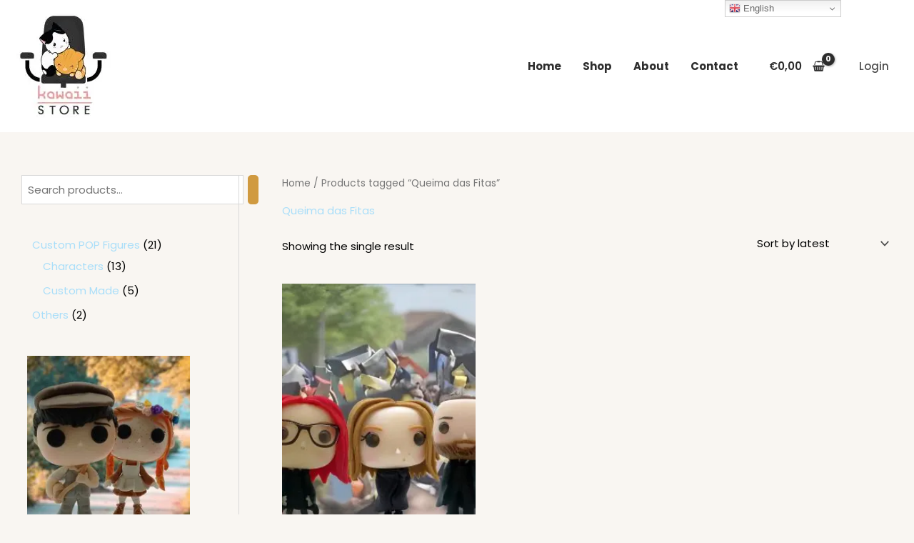

--- FILE ---
content_type: text/html; charset=UTF-8
request_url: https://bykawaiistore.com/product-tag/queima-das-fitas/
body_size: 48337
content:
<!DOCTYPE html>
<html lang="en-US" prefix="og: https://ogp.me/ns#" prefix="og: http://ogp.me/ns#">
<head>
<meta charset="UTF-8">
<title>Queima das Fitas Archives - ByKawaiiStore</title>


<!-- SEO by Squirrly SEO 12.4.14 - https://plugin.squirrly.co/ -->

<meta name="robots" content="index,follow">
<meta name="googlebot" content="index,follow,max-snippet:-1,max-image-preview:large,max-video-preview:-1">
<meta name="bingbot" content="index,follow,max-snippet:-1,max-image-preview:large,max-video-preview:-1">

<link rel="canonical" href="https://bykawaiistore.com/product-tag/queima-das-fitas/" />
<link rel="alternate" type="application/rss+xml" href="https://bykawaiistore.com/sitemap.xml" />

<meta property="og:url" content="https://bykawaiistore.com/product-tag/queima-das-fitas/" />
<meta property="og:title" content="Queima das Fitas Archives - ByKawaiiStore" />
<meta property="og:description" content="" />
<meta property="og:type" content="website" />
<meta property="og:site_name" content="ByKawaiiStore" />
<meta property="og:locale" content="en_US" />

<meta property="twitter:url" content="https://bykawaiistore.com/product-tag/queima-das-fitas/" />
<meta property="twitter:title" content="Queima das Fitas Archives - ByKawaiiStore" />
<meta property="twitter:description" content="" />
<meta property="twitter:domain" content="ByKawaiiStore" />
<meta property="twitter:card" content="summary_large_image" />
<meta property="twitter:creator" content="@twitter" />
<meta property="twitter:site" content="@twitter" />
<script async src='https://www.googletagmanager.com/gtag/js?id=G-5WB2CJ6HEC'></script><script>window.dataLayer = window.dataLayer || [];function gtag(){dataLayer.push(arguments);}gtag('js', new Date());gtag('config', 'G-5WB2CJ6HEC');</script>
<script>!function(f,b,e,v,n,t,s){if(f.fbq)return;n=f.fbq=function(){n.callMethod?n.callMethod.apply(n,arguments):n.queue.push(arguments)};if(!f._fbq)f._fbq=n;n.push=n;n.loaded=!0;n.version='2.0';n.queue=[];t=b.createElement(e);t.async=!0;t.src=v;s=b.getElementsByTagName(e)[0];s.parentNode.insertBefore(t,s)}(window,document,'script','https://connect.facebook.net/en_US/fbevents.js');fbq('init', '704166223465815');fbq('trackCustom', 'GeneralEvent', '{"content_type":"tax-product_tag","page":"https:\/\/bykawaiistore.com\/product-tag\/queima-das-fitas\/","domain":"https:\/\/bykawaiistore.com"}');fbq('track', 'PageView', '{"page":"https:\/\/bykawaiistore.com\/product-tag\/queima-das-fitas\/","domain":"https:\/\/bykawaiistore.com"}');</script><noscript><img height='1' width='1' alt='' style='display:none' src='https://www.facebook.com/tr?id=704166223465815&ev=PageView&noscript=1'/></noscript>

<script type="application/ld+json">{"@context":"https://schema.org","@graph":[{"@type":"WebSite","@id":"https://bykawaiistore.com/product-tag/queima-das-fitas/#website","url":"https://bykawaiistore.com/product-tag/queima-das-fitas/","name":"Cristina Sierras","headline":"","mainEntityOfPage":{"@type":"WebPage","url":"https://bykawaiistore.com/product-tag/queima-das-fitas/"},"potentialAction":{"@type":"SearchAction","target":"https://bykawaiistore.com/?s={search_term_string}","query-input":"required name=search_term_string"},"publisher":{"@type":"Person","@id":"https://bykawaiistore.com/product-tag/queima-das-fitas/#Person","url":"https://bykawaiistore.com/product-tag/queima-das-fitas/","name":"Cristina Sierras","image":{"@type":"ImageObject","url":"https://bykawaiistore.com/wp-content/uploads/2021/06/cropped-cropped-logo.jpg","@id":"https://bykawaiistore.com/product-tag/queima-das-fitas/#image"},"sameAs":["https://twitter.com/twitter"]}}]}</script>
<!-- /SEO by Squirrly SEO - WordPress SEO Plugin -->




<meta name="viewport" content="width=device-width, initial-scale=1">
	<link rel="profile" href="https://gmpg.org/xfn/11"> 
		<style>img:is([sizes="auto" i], [sizes^="auto," i]) { contain-intrinsic-size: 3000px 1500px }</style>
	
	<!-- This site is optimized with the Yoast SEO plugin v26.1.1 - https://yoast.com/wordpress/plugins/seo/ -->
	
								<script type="application/ld+json" class="yoast-schema-graph">{"@context":"https://schema.org","@graph":[{"@type":"CollectionPage","@id":"https://bykawaiistore.com/product-tag/queima-das-fitas/","url":"https://bykawaiistore.com/product-tag/queima-das-fitas/","name":"Queima das Fitas Archives - ByKawaiiStore","isPartOf":{"@id":"https://bykawaiistore.com/#website"},"primaryImageOfPage":{"@id":"https://bykawaiistore.com/product-tag/queima-das-fitas/#primaryimage"},"image":{"@id":"https://bykawaiistore.com/product-tag/queima-das-fitas/#primaryimage"},"thumbnailUrl":"https://bykawaiistore.com/wp-content/uploads/2023/01/queima-das-fitas-scaled.jpg","breadcrumb":{"@id":"https://bykawaiistore.com/product-tag/queima-das-fitas/#breadcrumb"},"inLanguage":"en-US"},{"@type":"ImageObject","inLanguage":"en-US","@id":"https://bykawaiistore.com/product-tag/queima-das-fitas/#primaryimage","url":"https://bykawaiistore.com/wp-content/uploads/2023/01/queima-das-fitas-scaled.jpg","contentUrl":"https://bykawaiistore.com/wp-content/uploads/2023/01/queima-das-fitas-scaled.jpg","width":2560,"height":2560,"caption":"queima das fitas scaled"},{"@type":"BreadcrumbList","@id":"https://bykawaiistore.com/product-tag/queima-das-fitas/#breadcrumb","itemListElement":[{"@type":"ListItem","position":1,"name":"Home","item":"https://bykawaiistore.com/"},{"@type":"ListItem","position":2,"name":"Queima das Fitas"}]},{"@type":"WebSite","@id":"https://bykawaiistore.com/#website","url":"https://bykawaiistore.com/","name":"ByKawaiiStore","description":"One-of-a-kind Gift","publisher":{"@id":"https://bykawaiistore.com/#organization"},"potentialAction":[{"@type":"SearchAction","target":{"@type":"EntryPoint","urlTemplate":"https://bykawaiistore.com/?s={search_term_string}"},"query-input":{"@type":"PropertyValueSpecification","valueRequired":true,"valueName":"search_term_string"}}],"inLanguage":"en-US"},{"@type":"Organization","@id":"https://bykawaiistore.com/#organization","name":"Kawaii Store","url":"https://bykawaiistore.com/","logo":{"@type":"ImageObject","inLanguage":"en-US","@id":"https://bykawaiistore.com/#/schema/logo/image/","url":"https://bykawaiistore.com/wp-content/uploads/2021/06/cropped-cropped-logo.jpg","contentUrl":"https://bykawaiistore.com/wp-content/uploads/2021/06/cropped-cropped-logo.jpg","width":512,"height":512,"caption":"Kawaii Store"},"image":{"@id":"https://bykawaiistore.com/#/schema/logo/image/"},"sameAs":["https://www.facebook.com/p/By-Kawaii-Store-100071234897362/","https://www.instagram.com/bykawaiistore/"]}]}</script>
	<!-- / Yoast SEO plugin. -->



<!-- Search Engine Optimization by Rank Math - https://rankmath.com/ -->

<script type="application/ld+json" class="rank-math-schema">{"@context":"https://schema.org","@graph":[{"@type":"Organization","@id":"https://bykawaiistore.com/#organization","name":"Kawaii Store"},{"@type":"WebSite","@id":"https://bykawaiistore.com/#website","url":"https://bykawaiistore.com","name":"Kawaii Store","publisher":{"@id":"https://bykawaiistore.com/#organization"},"inLanguage":"en-US"},{"@type":"BreadcrumbList","@id":"https://bykawaiistore.com/product-tag/queima-das-fitas/#breadcrumb","itemListElement":[{"@type":"ListItem","position":"1","item":{"@id":"https://bykawaiistore.com","name":"Home"}},{"@type":"ListItem","position":"2","item":{"@id":"https://bykawaiistore.com/product-tag/queima-das-fitas/","name":"Products tagged &ldquo;Queima das Fitas&rdquo;"}}]},{"@type":"CollectionPage","@id":"https://bykawaiistore.com/product-tag/queima-das-fitas/#webpage","url":"https://bykawaiistore.com/product-tag/queima-das-fitas/","name":"Queima das Fitas Archives - ByKawaiiStore","isPartOf":{"@id":"https://bykawaiistore.com/#website"},"inLanguage":"en-US","breadcrumb":{"@id":"https://bykawaiistore.com/product-tag/queima-das-fitas/#breadcrumb"}}]}</script>
<!-- /Rank Math WordPress SEO plugin -->

<link rel='dns-prefetch' href='//static.addtoany.com' />
<link rel='dns-prefetch' href='//fonts.googleapis.com' />
<link rel="alternate" type="application/rss+xml" title="ByKawaiiStore &raquo; Feed" href="https://bykawaiistore.com/feed/" />
<link rel="alternate" type="application/rss+xml" title="ByKawaiiStore &raquo; Comments Feed" href="https://bykawaiistore.com/comments/feed/" />
<link rel="alternate" type="application/rss+xml" title="ByKawaiiStore &raquo; Queima das Fitas Tag Feed" href="https://bykawaiistore.com/product-tag/queima-das-fitas/feed/" />
		<!-- This site uses the Google Analytics by MonsterInsights plugin v9.11.1 - Using Analytics tracking - https://www.monsterinsights.com/ -->
							<script src="//www.googletagmanager.com/gtag/js?id=G-PZ6F36EEK1"  data-cfasync="false" data-wpfc-render="false" async></script>
			<script data-cfasync="false" data-wpfc-render="false">
				var mi_version = '9.11.1';
				var mi_track_user = true;
				var mi_no_track_reason = '';
								var MonsterInsightsDefaultLocations = {"page_location":"https:\/\/bykawaiistore.com\/product-tag\/queima-das-fitas\/"};
								if ( typeof MonsterInsightsPrivacyGuardFilter === 'function' ) {
					var MonsterInsightsLocations = (typeof MonsterInsightsExcludeQuery === 'object') ? MonsterInsightsPrivacyGuardFilter( MonsterInsightsExcludeQuery ) : MonsterInsightsPrivacyGuardFilter( MonsterInsightsDefaultLocations );
				} else {
					var MonsterInsightsLocations = (typeof MonsterInsightsExcludeQuery === 'object') ? MonsterInsightsExcludeQuery : MonsterInsightsDefaultLocations;
				}

								var disableStrs = [
										'ga-disable-G-PZ6F36EEK1',
									];

				/* Function to detect opted out users */
				function __gtagTrackerIsOptedOut() {
					for (var index = 0; index < disableStrs.length; index++) {
						if (document.cookie.indexOf(disableStrs[index] + '=true') > -1) {
							return true;
						}
					}

					return false;
				}

				/* Disable tracking if the opt-out cookie exists. */
				if (__gtagTrackerIsOptedOut()) {
					for (var index = 0; index < disableStrs.length; index++) {
						window[disableStrs[index]] = true;
					}
				}

				/* Opt-out function */
				function __gtagTrackerOptout() {
					for (var index = 0; index < disableStrs.length; index++) {
						document.cookie = disableStrs[index] + '=true; expires=Thu, 31 Dec 2099 23:59:59 UTC; path=/';
						window[disableStrs[index]] = true;
					}
				}

				if ('undefined' === typeof gaOptout) {
					function gaOptout() {
						__gtagTrackerOptout();
					}
				}
								window.dataLayer = window.dataLayer || [];

				window.MonsterInsightsDualTracker = {
					helpers: {},
					trackers: {},
				};
				if (mi_track_user) {
					function __gtagDataLayer() {
						dataLayer.push(arguments);
					}

					function __gtagTracker(type, name, parameters) {
						if (!parameters) {
							parameters = {};
						}

						if (parameters.send_to) {
							__gtagDataLayer.apply(null, arguments);
							return;
						}

						if (type === 'event') {
														parameters.send_to = monsterinsights_frontend.v4_id;
							var hookName = name;
							if (typeof parameters['event_category'] !== 'undefined') {
								hookName = parameters['event_category'] + ':' + name;
							}

							if (typeof MonsterInsightsDualTracker.trackers[hookName] !== 'undefined') {
								MonsterInsightsDualTracker.trackers[hookName](parameters);
							} else {
								__gtagDataLayer('event', name, parameters);
							}
							
						} else {
							__gtagDataLayer.apply(null, arguments);
						}
					}

					__gtagTracker('js', new Date());
					__gtagTracker('set', {
						'developer_id.dZGIzZG': true,
											});
					if ( MonsterInsightsLocations.page_location ) {
						__gtagTracker('set', MonsterInsightsLocations);
					}
										__gtagTracker('config', 'G-PZ6F36EEK1', {"forceSSL":"true","link_attribution":"true"} );
										window.gtag = __gtagTracker;										(function () {
						/* https://developers.google.com/analytics/devguides/collection/analyticsjs/ */
						/* ga and __gaTracker compatibility shim. */
						var noopfn = function () {
							return null;
						};
						var newtracker = function () {
							return new Tracker();
						};
						var Tracker = function () {
							return null;
						};
						var p = Tracker.prototype;
						p.get = noopfn;
						p.set = noopfn;
						p.send = function () {
							var args = Array.prototype.slice.call(arguments);
							args.unshift('send');
							__gaTracker.apply(null, args);
						};
						var __gaTracker = function () {
							var len = arguments.length;
							if (len === 0) {
								return;
							}
							var f = arguments[len - 1];
							if (typeof f !== 'object' || f === null || typeof f.hitCallback !== 'function') {
								if ('send' === arguments[0]) {
									var hitConverted, hitObject = false, action;
									if ('event' === arguments[1]) {
										if ('undefined' !== typeof arguments[3]) {
											hitObject = {
												'eventAction': arguments[3],
												'eventCategory': arguments[2],
												'eventLabel': arguments[4],
												'value': arguments[5] ? arguments[5] : 1,
											}
										}
									}
									if ('pageview' === arguments[1]) {
										if ('undefined' !== typeof arguments[2]) {
											hitObject = {
												'eventAction': 'page_view',
												'page_path': arguments[2],
											}
										}
									}
									if (typeof arguments[2] === 'object') {
										hitObject = arguments[2];
									}
									if (typeof arguments[5] === 'object') {
										Object.assign(hitObject, arguments[5]);
									}
									if ('undefined' !== typeof arguments[1].hitType) {
										hitObject = arguments[1];
										if ('pageview' === hitObject.hitType) {
											hitObject.eventAction = 'page_view';
										}
									}
									if (hitObject) {
										action = 'timing' === arguments[1].hitType ? 'timing_complete' : hitObject.eventAction;
										hitConverted = mapArgs(hitObject);
										__gtagTracker('event', action, hitConverted);
									}
								}
								return;
							}

							function mapArgs(args) {
								var arg, hit = {};
								var gaMap = {
									'eventCategory': 'event_category',
									'eventAction': 'event_action',
									'eventLabel': 'event_label',
									'eventValue': 'event_value',
									'nonInteraction': 'non_interaction',
									'timingCategory': 'event_category',
									'timingVar': 'name',
									'timingValue': 'value',
									'timingLabel': 'event_label',
									'page': 'page_path',
									'location': 'page_location',
									'title': 'page_title',
									'referrer' : 'page_referrer',
								};
								for (arg in args) {
																		if (!(!args.hasOwnProperty(arg) || !gaMap.hasOwnProperty(arg))) {
										hit[gaMap[arg]] = args[arg];
									} else {
										hit[arg] = args[arg];
									}
								}
								return hit;
							}

							try {
								f.hitCallback();
							} catch (ex) {
							}
						};
						__gaTracker.create = newtracker;
						__gaTracker.getByName = newtracker;
						__gaTracker.getAll = function () {
							return [];
						};
						__gaTracker.remove = noopfn;
						__gaTracker.loaded = true;
						window['__gaTracker'] = __gaTracker;
					})();
									} else {
										console.log("");
					(function () {
						function __gtagTracker() {
							return null;
						}

						window['__gtagTracker'] = __gtagTracker;
						window['gtag'] = __gtagTracker;
					})();
									}
			</script>
							<!-- / Google Analytics by MonsterInsights -->
		<script>
window._wpemojiSettings = {"baseUrl":"https:\/\/s.w.org\/images\/core\/emoji\/16.0.1\/72x72\/","ext":".png","svgUrl":"https:\/\/s.w.org\/images\/core\/emoji\/16.0.1\/svg\/","svgExt":".svg","source":{"concatemoji":"https:\/\/bykawaiistore.com\/wp-includes\/js\/wp-emoji-release.min.js?ver=6.8.3"}};
/*! This file is auto-generated */
!function(s,n){var o,i,e;function c(e){try{var t={supportTests:e,timestamp:(new Date).valueOf()};sessionStorage.setItem(o,JSON.stringify(t))}catch(e){}}function p(e,t,n){e.clearRect(0,0,e.canvas.width,e.canvas.height),e.fillText(t,0,0);var t=new Uint32Array(e.getImageData(0,0,e.canvas.width,e.canvas.height).data),a=(e.clearRect(0,0,e.canvas.width,e.canvas.height),e.fillText(n,0,0),new Uint32Array(e.getImageData(0,0,e.canvas.width,e.canvas.height).data));return t.every(function(e,t){return e===a[t]})}function u(e,t){e.clearRect(0,0,e.canvas.width,e.canvas.height),e.fillText(t,0,0);for(var n=e.getImageData(16,16,1,1),a=0;a<n.data.length;a++)if(0!==n.data[a])return!1;return!0}function f(e,t,n,a){switch(t){case"flag":return n(e,"\ud83c\udff3\ufe0f\u200d\u26a7\ufe0f","\ud83c\udff3\ufe0f\u200b\u26a7\ufe0f")?!1:!n(e,"\ud83c\udde8\ud83c\uddf6","\ud83c\udde8\u200b\ud83c\uddf6")&&!n(e,"\ud83c\udff4\udb40\udc67\udb40\udc62\udb40\udc65\udb40\udc6e\udb40\udc67\udb40\udc7f","\ud83c\udff4\u200b\udb40\udc67\u200b\udb40\udc62\u200b\udb40\udc65\u200b\udb40\udc6e\u200b\udb40\udc67\u200b\udb40\udc7f");case"emoji":return!a(e,"\ud83e\udedf")}return!1}function g(e,t,n,a){var r="undefined"!=typeof WorkerGlobalScope&&self instanceof WorkerGlobalScope?new OffscreenCanvas(300,150):s.createElement("canvas"),o=r.getContext("2d",{willReadFrequently:!0}),i=(o.textBaseline="top",o.font="600 32px Arial",{});return e.forEach(function(e){i[e]=t(o,e,n,a)}),i}function t(e){var t=s.createElement("script");t.src=e,t.defer=!0,s.head.appendChild(t)}"undefined"!=typeof Promise&&(o="wpEmojiSettingsSupports",i=["flag","emoji"],n.supports={everything:!0,everythingExceptFlag:!0},e=new Promise(function(e){s.addEventListener("DOMContentLoaded",e,{once:!0})}),new Promise(function(t){var n=function(){try{var e=JSON.parse(sessionStorage.getItem(o));if("object"==typeof e&&"number"==typeof e.timestamp&&(new Date).valueOf()<e.timestamp+604800&&"object"==typeof e.supportTests)return e.supportTests}catch(e){}return null}();if(!n){if("undefined"!=typeof Worker&&"undefined"!=typeof OffscreenCanvas&&"undefined"!=typeof URL&&URL.createObjectURL&&"undefined"!=typeof Blob)try{var e="postMessage("+g.toString()+"("+[JSON.stringify(i),f.toString(),p.toString(),u.toString()].join(",")+"));",a=new Blob([e],{type:"text/javascript"}),r=new Worker(URL.createObjectURL(a),{name:"wpTestEmojiSupports"});return void(r.onmessage=function(e){c(n=e.data),r.terminate(),t(n)})}catch(e){}c(n=g(i,f,p,u))}t(n)}).then(function(e){for(var t in e)n.supports[t]=e[t],n.supports.everything=n.supports.everything&&n.supports[t],"flag"!==t&&(n.supports.everythingExceptFlag=n.supports.everythingExceptFlag&&n.supports[t]);n.supports.everythingExceptFlag=n.supports.everythingExceptFlag&&!n.supports.flag,n.DOMReady=!1,n.readyCallback=function(){n.DOMReady=!0}}).then(function(){return e}).then(function(){var e;n.supports.everything||(n.readyCallback(),(e=n.source||{}).concatemoji?t(e.concatemoji):e.wpemoji&&e.twemoji&&(t(e.twemoji),t(e.wpemoji)))}))}((window,document),window._wpemojiSettings);
</script>

<link rel='stylesheet' id='elementor-frontend-css' href='https://bykawaiistore.com/wp-content/plugins/elementor/assets/css/frontend.min.css?ver=3.32.4' media='all' />
<link rel='stylesheet' id='elementor-post-7564-css' href='https://bykawaiistore.com/wp-content/uploads/elementor/css/post-7564.css?ver=1769608445' media='all' />
<link rel='stylesheet' id='aca33b9c04-css' href='https://bykawaiistore.com/wp-content/plugins/squirrly-seo/view/assets/css/frontend.min.css?ver=12.4.14' media='all' />
<link rel='stylesheet' id='astra-theme-css-css' href='https://bykawaiistore.com/wp-content/themes/astra/assets/css/minified/main.min.css?ver=4.11.13' media='all' />
<style id='astra-theme-css-inline-css'>
:root{--ast-post-nav-space:0;--ast-container-default-xlg-padding:6.67em;--ast-container-default-lg-padding:5.67em;--ast-container-default-slg-padding:4.34em;--ast-container-default-md-padding:3.34em;--ast-container-default-sm-padding:6.67em;--ast-container-default-xs-padding:2.4em;--ast-container-default-xxs-padding:1.4em;--ast-code-block-background:#EEEEEE;--ast-comment-inputs-background:#FAFAFA;--ast-normal-container-width:1200px;--ast-narrow-container-width:750px;--ast-blog-title-font-weight:normal;--ast-blog-meta-weight:inherit;--ast-global-color-primary:var(--ast-global-color-5);--ast-global-color-secondary:var(--ast-global-color-4);--ast-global-color-alternate-background:var(--ast-global-color-7);--ast-global-color-subtle-background:var(--ast-global-color-6);--ast-bg-style-guide:#F8FAFC;--ast-shadow-style-guide:0px 0px 4px 0 #00000057;--ast-global-dark-bg-style:#fff;--ast-global-dark-lfs:#fbfbfb;--ast-widget-bg-color:#fafafa;--ast-wc-container-head-bg-color:#fbfbfb;--ast-title-layout-bg:#eeeeee;--ast-search-border-color:#e7e7e7;--ast-lifter-hover-bg:#e6e6e6;--ast-gallery-block-color:#000;--srfm-color-input-label:var(--ast-global-color-2);}html{font-size:100%;}a,.page-title{color:#a9def9;}a:hover,a:focus{color:#a9def9;}body,button,input,select,textarea,.ast-button,.ast-custom-button{font-family:'Poppins',sans-serif;font-weight:400;font-size:16px;font-size:1rem;line-height:var(--ast-body-line-height,1.6em);}blockquote{color:#000000;}h1,h2,h3,h4,h5,h6,.entry-content :where(h1,h2,h3,h4,h5,h6),.entry-content :where(h1,h2,h3,h4,h5,h6) a,.site-title,.site-title a{font-family:'Poppins',sans-serif;font-weight:700;}.site-title{font-size:25px;font-size:1.5625rem;display:none;}header .custom-logo-link img{max-width:150px;width:150px;}.astra-logo-svg{width:150px;}.site-header .site-description{font-size:15px;font-size:0.9375rem;display:none;}.entry-title{font-size:30px;font-size:1.875rem;}.archive .ast-article-post .ast-article-inner,.blog .ast-article-post .ast-article-inner,.archive .ast-article-post .ast-article-inner:hover,.blog .ast-article-post .ast-article-inner:hover{overflow:hidden;}h1,.entry-content :where(h1),.entry-content :where(h1) a{font-size:52px;font-size:3.25rem;font-weight:800;font-family:'Poppins',sans-serif;line-height:1.4em;}h2,.entry-content :where(h2),.entry-content :where(h2) a{font-size:34px;font-size:2.125rem;font-weight:700;font-family:'Poppins',sans-serif;line-height:1.3em;}h3,.entry-content :where(h3),.entry-content :where(h3) a{font-size:24px;font-size:1.5rem;font-weight:600;font-family:'Poppins',sans-serif;line-height:1.3em;}h4,.entry-content :where(h4),.entry-content :where(h4) a{font-size:20px;font-size:1.25rem;line-height:1.2em;font-weight:500;font-family:'Poppins',sans-serif;}h5,.entry-content :where(h5),.entry-content :where(h5) a{font-size:17px;font-size:1.0625rem;line-height:1.2em;font-weight:500;font-family:'Poppins',sans-serif;}h6,.entry-content :where(h6),.entry-content :where(h6) a{font-size:15px;font-size:0.9375rem;line-height:1.25em;font-weight:500;font-family:'Poppins',sans-serif;}::selection{background-color:#ffe5b4;color:#000000;}body,h1,h2,h3,h4,h5,h6,.entry-title a,.entry-content :where(h1,h2,h3,h4,h5,h6),.entry-content :where(h1,h2,h3,h4,h5,h6) a{color:#2d2d2d;}.tagcloud a:hover,.tagcloud a:focus,.tagcloud a.current-item{color:#000000;border-color:#a9def9;background-color:#a9def9;}input:focus,input[type="text"]:focus,input[type="email"]:focus,input[type="url"]:focus,input[type="password"]:focus,input[type="reset"]:focus,input[type="search"]:focus,textarea:focus{border-color:#a9def9;}input[type="radio"]:checked,input[type=reset],input[type="checkbox"]:checked,input[type="checkbox"]:hover:checked,input[type="checkbox"]:focus:checked,input[type=range]::-webkit-slider-thumb{border-color:#a9def9;background-color:#a9def9;box-shadow:none;}.site-footer a:hover + .post-count,.site-footer a:focus + .post-count{background:#a9def9;border-color:#a9def9;}.single .nav-links .nav-previous,.single .nav-links .nav-next{color:#a9def9;}.entry-meta,.entry-meta *{line-height:1.45;color:#a9def9;}.entry-meta a:not(.ast-button):hover,.entry-meta a:not(.ast-button):hover *,.entry-meta a:not(.ast-button):focus,.entry-meta a:not(.ast-button):focus *,.page-links > .page-link,.page-links .page-link:hover,.post-navigation a:hover{color:#a9def9;}#cat option,.secondary .calendar_wrap thead a,.secondary .calendar_wrap thead a:visited{color:#a9def9;}.secondary .calendar_wrap #today,.ast-progress-val span{background:#a9def9;}.secondary a:hover + .post-count,.secondary a:focus + .post-count{background:#a9def9;border-color:#a9def9;}.calendar_wrap #today > a{color:#000000;}.page-links .page-link,.single .post-navigation a{color:#a9def9;}.ast-search-menu-icon .search-form button.search-submit{padding:0 4px;}.ast-search-menu-icon form.search-form{padding-right:0;}.ast-search-menu-icon.slide-search input.search-field{width:0;}.ast-header-search .ast-search-menu-icon.ast-dropdown-active .search-form,.ast-header-search .ast-search-menu-icon.ast-dropdown-active .search-field:focus{transition:all 0.2s;}.search-form input.search-field:focus{outline:none;}.wp-block-latest-posts > li > a{color:#2d2d2d;}.widget-title,.widget .wp-block-heading{font-size:22px;font-size:1.375rem;color:#2d2d2d;}#secondary,#secondary button,#secondary input,#secondary select,#secondary textarea{font-size:16px;font-size:1rem;}.ast-search-menu-icon.slide-search a:focus-visible:focus-visible,.astra-search-icon:focus-visible,#close:focus-visible,a:focus-visible,.ast-menu-toggle:focus-visible,.site .skip-link:focus-visible,.wp-block-loginout input:focus-visible,.wp-block-search.wp-block-search__button-inside .wp-block-search__inside-wrapper,.ast-header-navigation-arrow:focus-visible,.woocommerce .wc-proceed-to-checkout > .checkout-button:focus-visible,.woocommerce .woocommerce-MyAccount-navigation ul li a:focus-visible,.ast-orders-table__row .ast-orders-table__cell:focus-visible,.woocommerce .woocommerce-order-details .order-again > .button:focus-visible,.woocommerce .woocommerce-message a.button.wc-forward:focus-visible,.woocommerce #minus_qty:focus-visible,.woocommerce #plus_qty:focus-visible,a#ast-apply-coupon:focus-visible,.woocommerce .woocommerce-info a:focus-visible,.woocommerce .astra-shop-summary-wrap a:focus-visible,.woocommerce a.wc-forward:focus-visible,#ast-apply-coupon:focus-visible,.woocommerce-js .woocommerce-mini-cart-item a.remove:focus-visible,#close:focus-visible,.button.search-submit:focus-visible,#search_submit:focus,.normal-search:focus-visible,.ast-header-account-wrap:focus-visible,.woocommerce .ast-on-card-button.ast-quick-view-trigger:focus,.astra-cart-drawer-close:focus,.ast-single-variation:focus,.ast-woocommerce-product-gallery__image:focus,.ast-button:focus,.woocommerce-product-gallery--with-images [data-controls="prev"]:focus-visible,.woocommerce-product-gallery--with-images [data-controls="next"]:focus-visible{outline-style:dotted;outline-color:inherit;outline-width:thin;}input:focus,input[type="text"]:focus,input[type="email"]:focus,input[type="url"]:focus,input[type="password"]:focus,input[type="reset"]:focus,input[type="search"]:focus,input[type="number"]:focus,textarea:focus,.wp-block-search__input:focus,[data-section="section-header-mobile-trigger"] .ast-button-wrap .ast-mobile-menu-trigger-minimal:focus,.ast-mobile-popup-drawer.active .menu-toggle-close:focus,.woocommerce-ordering select.orderby:focus,#ast-scroll-top:focus,#coupon_code:focus,.woocommerce-page #comment:focus,.woocommerce #reviews #respond input#submit:focus,.woocommerce a.add_to_cart_button:focus,.woocommerce .button.single_add_to_cart_button:focus,.woocommerce .woocommerce-cart-form button:focus,.woocommerce .woocommerce-cart-form__cart-item .quantity .qty:focus,.woocommerce .woocommerce-billing-fields .woocommerce-billing-fields__field-wrapper .woocommerce-input-wrapper > .input-text:focus,.woocommerce #order_comments:focus,.woocommerce #place_order:focus,.woocommerce .woocommerce-address-fields .woocommerce-address-fields__field-wrapper .woocommerce-input-wrapper > .input-text:focus,.woocommerce .woocommerce-MyAccount-content form button:focus,.woocommerce .woocommerce-MyAccount-content .woocommerce-EditAccountForm .woocommerce-form-row .woocommerce-Input.input-text:focus,.woocommerce .ast-woocommerce-container .woocommerce-pagination ul.page-numbers li a:focus,body #content .woocommerce form .form-row .select2-container--default .select2-selection--single:focus,#ast-coupon-code:focus,.woocommerce.woocommerce-js .quantity input[type=number]:focus,.woocommerce-js .woocommerce-mini-cart-item .quantity input[type=number]:focus,.woocommerce p#ast-coupon-trigger:focus{border-style:dotted;border-color:inherit;border-width:thin;}input{outline:none;}.woocommerce-js input[type=text]:focus,.woocommerce-js input[type=email]:focus,.woocommerce-js textarea:focus,input[type=number]:focus,.comments-area textarea#comment:focus,.comments-area textarea#comment:active,.comments-area .ast-comment-formwrap input[type="text"]:focus,.comments-area .ast-comment-formwrap input[type="text"]:active{outline-style:unset;outline-color:inherit;outline-width:thin;}.site-logo-img img{ transition:all 0.2s linear;}body .ast-oembed-container *{position:absolute;top:0;width:100%;height:100%;left:0;}body .wp-block-embed-pocket-casts .ast-oembed-container *{position:unset;}.ast-single-post-featured-section + article {margin-top: 2em;}.site-content .ast-single-post-featured-section img {width: 100%;overflow: hidden;object-fit: cover;}.site > .ast-single-related-posts-container {margin-top: 0;}@media (min-width: 922px) {.ast-desktop .ast-container--narrow {max-width: var(--ast-narrow-container-width);margin: 0 auto;}}#secondary {margin: 4em 0 2.5em;word-break: break-word;line-height: 2;}#secondary li {margin-bottom: 0.25em;}#secondary li:last-child {margin-bottom: 0;}@media (max-width: 768px) {.js_active .ast-plain-container.ast-single-post #secondary {margin-top: 1.5em;}}.ast-separate-container.ast-two-container #secondary .widget {background-color: #fff;padding: 2em;margin-bottom: 2em;}@media (min-width: 993px) {.ast-left-sidebar #secondary {padding-right: 60px;}.ast-right-sidebar #secondary {padding-left: 60px;}}@media (max-width: 993px) {.ast-right-sidebar #secondary {padding-left: 30px;}.ast-left-sidebar #secondary {padding-right: 30px;}}@media (max-width:921.9px){#ast-desktop-header{display:none;}}@media (min-width:922px){#ast-mobile-header{display:none;}}.ast-site-header-cart .cart-container,.ast-edd-site-header-cart .ast-edd-cart-container {transition: all 0.2s linear;}.ast-site-header-cart .ast-woo-header-cart-info-wrap,.ast-edd-site-header-cart .ast-edd-header-cart-info-wrap {padding: 0 6px 0 2px;font-weight: 600;line-height: 2.7;display: inline-block;}.ast-site-header-cart i.astra-icon {font-size: 20px;font-size: 1.3em;font-style: normal;font-weight: normal;position: relative;padding: 0 2px;}.ast-site-header-cart i.astra-icon.no-cart-total:after,.ast-header-break-point.ast-header-custom-item-outside .ast-edd-header-cart-info-wrap,.ast-header-break-point.ast-header-custom-item-outside .ast-woo-header-cart-info-wrap {display: none;}.ast-site-header-cart.ast-menu-cart-fill i.astra-icon,.ast-edd-site-header-cart.ast-edd-menu-cart-fill span.astra-icon {font-size: 1.1em;}.astra-cart-drawer {position: fixed;display: block;visibility: hidden;overflow: auto;-webkit-overflow-scrolling: touch;z-index: 10000;background-color: var(--ast-global-color-primary,var(--ast-global-color-5));transform: translate3d(0,0,0);opacity: 0;will-change: transform;transition: 0.25s ease;}.woocommerce-mini-cart {position: relative;}.woocommerce-mini-cart::before {content: "";transition: .3s;}.woocommerce-mini-cart.ajax-mini-cart-qty-loading::before {position: absolute;top: 0;left: 0;right: 0;width: 100%;height: 100%;z-index: 5;background-color: var(--ast-global-color-primary,var(--ast-global-color-5));opacity: .5;}.astra-cart-drawer {width: 460px;height: 100%;left: 100%;top: 0px;opacity: 1;transform: translate3d(0%,0,0);}.astra-cart-drawer .astra-cart-drawer-header {position: absolute;width: 100%;text-align: left;text-transform: inherit;font-weight: 500;border-bottom: 1px solid var(--ast-border-color);padding: 1.34em;line-height: 1;z-index: 1;max-height: 3.5em;}.astra-cart-drawer .astra-cart-drawer-header .astra-cart-drawer-title {color: var(--ast-global-color-2);}.astra-cart-drawer .astra-cart-drawer-close .ast-close-svg {width: 22px;height: 22px;}.astra-cart-drawer .astra-cart-drawer-content,.astra-cart-drawer .astra-cart-drawer-content .widget_shopping_cart,.astra-cart-drawer .astra-cart-drawer-content .widget_shopping_cart_content {height: 100%;}.astra-cart-drawer .astra-cart-drawer-content {padding-top: 3.5em;}.astra-cart-drawer .ast-mini-cart-price-wrap .multiply-symbol{padding: 0 0.5em;}.astra-cart-drawer .astra-cart-drawer-content .woocommerce-mini-cart-item .ast-mini-cart-price-wrap {float: right;margin-top: 0.5em;max-width: 50%;}.astra-cart-drawer .astra-cart-drawer-content .woocommerce-mini-cart-item .variation {margin-top: 0.5em;margin-bottom: 0.5em;}.astra-cart-drawer .astra-cart-drawer-content .woocommerce-mini-cart-item .variation dt {font-weight: 500;}.astra-cart-drawer .astra-cart-drawer-content .widget_shopping_cart_content {display: flex;flex-direction: column;overflow: hidden;}.astra-cart-drawer .astra-cart-drawer-content .widget_shopping_cart_content ul li {min-height: 60px;}.woocommerce-js .astra-cart-drawer .astra-cart-drawer-content .woocommerce-mini-cart__total {display: flex;justify-content: space-between;padding: 0.7em 1.34em;margin-bottom: 0;}.woocommerce-js .astra-cart-drawer .astra-cart-drawer-content .woocommerce-mini-cart__total strong,.woocommerce-js .astra-cart-drawer .astra-cart-drawer-content .woocommerce-mini-cart__total .amount {width: 50%;}.astra-cart-drawer .astra-cart-drawer-content .woocommerce-mini-cart {padding: 1.3em;flex: 1;overflow: auto;}.astra-cart-drawer .astra-cart-drawer-content .woocommerce-mini-cart a.remove {width: 20px;height: 20px;line-height: 16px;}.astra-cart-drawer .astra-cart-drawer-content .woocommerce-mini-cart__total {padding: 1em 1.5em;margin: 0;text-align: center;}.astra-cart-drawer .astra-cart-drawer-content .woocommerce-mini-cart__buttons {padding: 1.34em;text-align: center;margin-bottom: 0;}.astra-cart-drawer .astra-cart-drawer-content .woocommerce-mini-cart__buttons .button.checkout {margin-right: 0;}.astra-cart-drawer .astra-cart-drawer-content .woocommerce-mini-cart__buttons a{width: 100%;}.woocommerce-js .astra-cart-drawer .astra-cart-drawer-content .woocommerce-mini-cart__buttons a:nth-last-child(1) {margin-bottom: 0;}.astra-cart-drawer .astra-cart-drawer-content .edd-cart-item {padding: .5em 2.6em .5em 1.5em;}.astra-cart-drawer .astra-cart-drawer-content .edd-cart-item .edd-remove-from-cart::after {width: 20px;height: 20px;line-height: 16px;}.astra-cart-drawer .astra-cart-drawer-content .edd-cart-number-of-items {padding: 1em 1.5em 1em 1.5em;margin-bottom: 0;text-align: center;}.astra-cart-drawer .astra-cart-drawer-content .edd_total {padding: .5em 1.5em;margin: 0;text-align: center;}.astra-cart-drawer .astra-cart-drawer-content .cart_item.edd_checkout {padding: 1em 1.5em 0;text-align: center;margin-top: 0;}.astra-cart-drawer .widget_shopping_cart_content > .woocommerce-mini-cart__empty-message {display: none;}.astra-cart-drawer .woocommerce-mini-cart__empty-message,.astra-cart-drawer .cart_item.empty {text-align: center;margin-top: 10px;}body.admin-bar .astra-cart-drawer {padding-top: 32px;}@media (max-width: 782px) {body.admin-bar .astra-cart-drawer {padding-top: 46px;}}.ast-mobile-cart-active body.ast-hfb-header {overflow: hidden;}.ast-mobile-cart-active .astra-mobile-cart-overlay {opacity: 1;cursor: pointer;visibility: visible;z-index: 999;}.ast-mini-cart-empty-wrap {display: flex;flex-wrap: wrap;height: 100%;align-items: flex-end;}.ast-mini-cart-empty-wrap > * {width: 100%;}.astra-cart-drawer-content .ast-mini-cart-empty {height: 100%;display: flex;flex-direction: column;justify-content: space-between;text-align: center;}.astra-cart-drawer-content .ast-mini-cart-empty .ast-mini-cart-message {display: flex;align-items: center;justify-content: center;height: 100%;padding: 1.34em;}@media (min-width: 546px) {.astra-cart-drawer .astra-cart-drawer-content.ast-large-view .woocommerce-mini-cart__buttons {display: flex;}.woocommerce-js .astra-cart-drawer .astra-cart-drawer-content.ast-large-view .woocommerce-mini-cart__buttons a,.woocommerce-js .astra-cart-drawer .astra-cart-drawer-content.ast-large-view .woocommerce-mini-cart__buttons a.checkout {margin-top: 0;margin-bottom: 0;}}.ast-site-header-cart .cart-container:focus-visible {display: inline-block;}.ast-site-header-cart i.astra-icon:after {content: attr(data-cart-total);position: absolute;font-family: 'Poppins',sans-serif;font-style: normal;top: -10px;right: -12px;font-weight: bold;box-shadow: 1px 1px 3px 0px rgba(0,0,0,0.3);font-size: 11px;padding-left: 0px;padding-right: 1px;line-height: 17px;letter-spacing: -.5px;height: 18px;min-width: 18px;border-radius: 99px;text-align: center;z-index: 3;}li.woocommerce-custom-menu-item .ast-site-header-cart i.astra-icon:after,li.edd-custom-menu-item .ast-edd-site-header-cart span.astra-icon:after {padding-left: 2px;}.astra-cart-drawer .astra-cart-drawer-close {position: absolute;top: 0.5em;right: 0;border: none;margin: 0;padding: .6em 1em .4em;color: var(--ast-global-color-2);background-color: transparent;}.astra-mobile-cart-overlay {background-color: rgba(0,0,0,0.4);position: fixed;top: 0;right: 0;bottom: 0;left: 0;visibility: hidden;opacity: 0;transition: opacity 0.2s ease-in-out;}.astra-cart-drawer .astra-cart-drawer-content .edd-cart-item .edd-remove-from-cart {right: 1.2em;}.ast-header-break-point.ast-woocommerce-cart-menu.ast-hfb-header .ast-cart-menu-wrap,.ast-header-break-point.ast-hfb-header .ast-cart-menu-wrap,.ast-header-break-point .ast-edd-site-header-cart-wrap .ast-edd-cart-menu-wrap {width: auto;height: 2em;font-size: 1.4em;line-height: 2;vertical-align: middle;text-align: right;}.woocommerce-js .astra-cart-drawer .astra-cart-drawer-content .woocommerce-mini-cart__buttons .button:not(.checkout):not(.ast-continue-shopping) {margin-right: 10px;}.woocommerce-js .astra-cart-drawer .astra-cart-drawer-content .woocommerce-mini-cart__buttons .button:not(.checkout):not(.ast-continue-shopping),.ast-site-header-cart .widget_shopping_cart .buttons .button:not(.checkout),.ast-site-header-cart .ast-site-header-cart-data .ast-mini-cart-empty .woocommerce-mini-cart__buttons a.button {background-color: transparent;border-style: solid;border-width: 1px;border-color: #89672f;color: #89672f;}.woocommerce-js .astra-cart-drawer .astra-cart-drawer-content .woocommerce-mini-cart__buttons .button:not(.checkout):not(.ast-continue-shopping):hover,.ast-site-header-cart .widget_shopping_cart .buttons .button:not(.checkout):hover {border-color: #d09a40;color: #d09a40;}.woocommerce-js .astra-cart-drawer .astra-cart-drawer-content .woocommerce-mini-cart__buttons a.checkout {margin-left: 0;margin-top: 10px;border-style: solid;border-width: 2px;border-color: #89672f;}.woocommerce-js .astra-cart-drawer .astra-cart-drawer-content .woocommerce-mini-cart__buttons a.checkout:hover {border-color: #d09a40;}.woocommerce-js .astra-cart-drawer .astra-cart-drawer-content .woocommerce-mini-cart__total strong{padding-right: .5em;text-align: left;font-weight: 500;}.woocommerce-js .astra-cart-drawer .astra-cart-drawer-content .woocommerce-mini-cart__total .amount{text-align: right;}.astra-cart-drawer.active {transform: translate3d(-100%,0,0);visibility: visible;}.ast-site-header-cart.ast-menu-cart-outline .ast-cart-menu-wrap,.ast-site-header-cart.ast-menu-cart-fill .ast-cart-menu-wrap,.ast-edd-site-header-cart.ast-edd-menu-cart-outline .ast-edd-cart-menu-wrap,.ast-edd-site-header-cart.ast-edd-menu-cart-fill .ast-edd-cart-menu-wrap {line-height: 1.8;}@media (max-width:921px){.astra-cart-drawer.active{width:80%;}}@media (max-width:544px){.astra-cart-drawer.active{width:100%;}}.wp-block-buttons.aligncenter{justify-content:center;}.wp-block-buttons .wp-block-button.is-style-outline .wp-block-button__link.wp-element-button,.ast-outline-button,.wp-block-uagb-buttons-child .uagb-buttons-repeater.ast-outline-button{border-color:var(--ast-global-color-1);border-top-width:2px;border-right-width:2px;border-bottom-width:2px;border-left-width:2px;font-family:inherit;font-weight:600;font-size:14px;font-size:0.875rem;line-height:1em;border-top-left-radius:5px;border-top-right-radius:5px;border-bottom-right-radius:5px;border-bottom-left-radius:5px;}.wp-block-button.is-style-outline .wp-block-button__link:hover,.wp-block-buttons .wp-block-button.is-style-outline .wp-block-button__link:focus,.wp-block-buttons .wp-block-button.is-style-outline > .wp-block-button__link:not(.has-text-color):hover,.wp-block-buttons .wp-block-button.wp-block-button__link.is-style-outline:not(.has-text-color):hover,.ast-outline-button:hover,.ast-outline-button:focus,.wp-block-uagb-buttons-child .uagb-buttons-repeater.ast-outline-button:hover,.wp-block-uagb-buttons-child .uagb-buttons-repeater.ast-outline-button:focus{background-color:var(--ast-global-color-0);}.wp-block-button .wp-block-button__link.wp-element-button.is-style-outline:not(.has-background),.wp-block-button.is-style-outline>.wp-block-button__link.wp-element-button:not(.has-background),.ast-outline-button{background-color:var(--ast-global-color-1);}.entry-content[data-ast-blocks-layout] > figure{margin-bottom:1em;}.elementor-widget-container .elementor-loop-container .e-loop-item[data-elementor-type="loop-item"]{width:100%;} .ast-desktop .review-count{margin-left:-40px;margin-right:auto;}.review-rating{display:flex;align-items:center;order:2;}@media (max-width:921px){.ast-left-sidebar #content > .ast-container{display:flex;flex-direction:column-reverse;width:100%;}.ast-separate-container .ast-article-post,.ast-separate-container .ast-article-single{padding:1.5em 2.14em;}.ast-author-box img.avatar{margin:20px 0 0 0;}}@media (max-width:921px){#secondary.secondary{padding-top:0;}.ast-separate-container.ast-right-sidebar #secondary{padding-left:1em;padding-right:1em;}.ast-separate-container.ast-two-container #secondary{padding-left:0;padding-right:0;}.ast-page-builder-template .entry-header #secondary,.ast-page-builder-template #secondary{margin-top:1.5em;}}@media (max-width:921px){.ast-right-sidebar #primary{padding-right:0;}.ast-page-builder-template.ast-left-sidebar #secondary,.ast-page-builder-template.ast-right-sidebar #secondary{padding-right:20px;padding-left:20px;}.ast-right-sidebar #secondary,.ast-left-sidebar #primary{padding-left:0;}.ast-left-sidebar #secondary{padding-right:0;}}@media (min-width:922px){.ast-separate-container.ast-right-sidebar #primary,.ast-separate-container.ast-left-sidebar #primary{border:0;}.search-no-results.ast-separate-container #primary{margin-bottom:4em;}}@media (min-width:922px){.ast-right-sidebar #primary{border-right:1px solid var(--ast-border-color);}.ast-left-sidebar #primary{border-left:1px solid var(--ast-border-color);}.ast-right-sidebar #secondary{border-left:1px solid var(--ast-border-color);margin-left:-1px;}.ast-left-sidebar #secondary{border-right:1px solid var(--ast-border-color);margin-right:-1px;}.ast-separate-container.ast-two-container.ast-right-sidebar #secondary{padding-left:30px;padding-right:0;}.ast-separate-container.ast-two-container.ast-left-sidebar #secondary{padding-right:30px;padding-left:0;}.ast-separate-container.ast-right-sidebar #secondary,.ast-separate-container.ast-left-sidebar #secondary{border:0;margin-left:auto;margin-right:auto;}.ast-separate-container.ast-two-container #secondary .widget:last-child{margin-bottom:0;}}.elementor-widget-button .elementor-button{border-style:solid;text-decoration:none;border-top-width:0;border-right-width:0;border-left-width:0;border-bottom-width:0;}body .elementor-button.elementor-size-sm,body .elementor-button.elementor-size-xs,body .elementor-button.elementor-size-md,body .elementor-button.elementor-size-lg,body .elementor-button.elementor-size-xl,body .elementor-button{border-top-left-radius:5px;border-top-right-radius:5px;border-bottom-right-radius:5px;border-bottom-left-radius:5px;padding-top:17px;padding-right:34px;padding-bottom:17px;padding-left:34px;}.elementor-widget-button .elementor-button{border-color:#89672f;background-color:var(--ast-global-color-1);}.elementor-widget-button .elementor-button:hover,.elementor-widget-button .elementor-button:focus{color:#ffffff;background-color:#89672f;border-color:#d09a40;}.wp-block-button .wp-block-button__link ,.elementor-widget-button .elementor-button,.elementor-widget-button .elementor-button:visited{color:#ffffff;}.elementor-widget-button .elementor-button{font-family:'Poppins',sans-serif;font-weight:600;font-size:14px;font-size:0.875rem;line-height:1em;text-transform:uppercase;}body .elementor-button.elementor-size-sm,body .elementor-button.elementor-size-xs,body .elementor-button.elementor-size-md,body .elementor-button.elementor-size-lg,body .elementor-button.elementor-size-xl,body .elementor-button{font-size:14px;font-size:0.875rem;}.wp-block-button .wp-block-button__link:hover,.wp-block-button .wp-block-button__link:focus{color:#ffffff;background-color:#89672f;border-color:#d09a40;}.elementor-widget-heading h1.elementor-heading-title{line-height:1.4em;}.elementor-widget-heading h2.elementor-heading-title{line-height:1.3em;}.elementor-widget-heading h3.elementor-heading-title{line-height:1.3em;}.elementor-widget-heading h4.elementor-heading-title{line-height:1.2em;}.elementor-widget-heading h5.elementor-heading-title{line-height:1.2em;}.elementor-widget-heading h6.elementor-heading-title{line-height:1.25em;}.wp-block-button .wp-block-button__link,.wp-block-search .wp-block-search__button,body .wp-block-file .wp-block-file__button{border-color:#89672f;background-color:var(--ast-global-color-1);color:#ffffff;font-family:'Poppins',sans-serif;font-weight:600;line-height:1em;text-transform:uppercase;font-size:14px;font-size:0.875rem;border-top-left-radius:5px;border-top-right-radius:5px;border-bottom-right-radius:5px;border-bottom-left-radius:5px;padding-top:17px;padding-right:34px;padding-bottom:17px;padding-left:34px;}.menu-toggle,button,.ast-button,.ast-custom-button,.button,input#submit,input[type="button"],input[type="submit"],input[type="reset"],form[CLASS*="wp-block-search__"].wp-block-search .wp-block-search__inside-wrapper .wp-block-search__button,body .wp-block-file .wp-block-file__button,.woocommerce-js a.button,.woocommerce button.button,.woocommerce .woocommerce-message a.button,.woocommerce #respond input#submit.alt,.woocommerce input.button.alt,.woocommerce input.button,.woocommerce input.button:disabled,.woocommerce input.button:disabled[disabled],.woocommerce input.button:disabled:hover,.woocommerce input.button:disabled[disabled]:hover,.woocommerce #respond input#submit,.woocommerce button.button.alt.disabled,.wc-block-grid__products .wc-block-grid__product .wp-block-button__link,.wc-block-grid__product-onsale,[CLASS*="wc-block"] button,.woocommerce-js .astra-cart-drawer .astra-cart-drawer-content .woocommerce-mini-cart__buttons .button:not(.checkout):not(.ast-continue-shopping),.woocommerce-js .astra-cart-drawer .astra-cart-drawer-content .woocommerce-mini-cart__buttons a.checkout,.woocommerce button.button.alt.disabled.wc-variation-selection-needed,[CLASS*="wc-block"] .wc-block-components-button{border-style:solid;border-top-width:0;border-right-width:0;border-left-width:0;border-bottom-width:0;color:#ffffff;border-color:#89672f;background-color:var(--ast-global-color-1);padding-top:17px;padding-right:34px;padding-bottom:17px;padding-left:34px;font-family:'Poppins',sans-serif;font-weight:600;font-size:14px;font-size:0.875rem;line-height:1em;text-transform:uppercase;border-top-left-radius:5px;border-top-right-radius:5px;border-bottom-right-radius:5px;border-bottom-left-radius:5px;}button:focus,.menu-toggle:hover,button:hover,.ast-button:hover,.ast-custom-button:hover .button:hover,.ast-custom-button:hover ,input[type=reset]:hover,input[type=reset]:focus,input#submit:hover,input#submit:focus,input[type="button"]:hover,input[type="button"]:focus,input[type="submit"]:hover,input[type="submit"]:focus,form[CLASS*="wp-block-search__"].wp-block-search .wp-block-search__inside-wrapper .wp-block-search__button:hover,form[CLASS*="wp-block-search__"].wp-block-search .wp-block-search__inside-wrapper .wp-block-search__button:focus,body .wp-block-file .wp-block-file__button:hover,body .wp-block-file .wp-block-file__button:focus,.woocommerce-js a.button:hover,.woocommerce button.button:hover,.woocommerce .woocommerce-message a.button:hover,.woocommerce #respond input#submit:hover,.woocommerce #respond input#submit.alt:hover,.woocommerce input.button.alt:hover,.woocommerce input.button:hover,.woocommerce button.button.alt.disabled:hover,.wc-block-grid__products .wc-block-grid__product .wp-block-button__link:hover,[CLASS*="wc-block"] button:hover,.woocommerce-js .astra-cart-drawer .astra-cart-drawer-content .woocommerce-mini-cart__buttons .button:not(.checkout):not(.ast-continue-shopping):hover,.woocommerce-js .astra-cart-drawer .astra-cart-drawer-content .woocommerce-mini-cart__buttons a.checkout:hover,.woocommerce button.button.alt.disabled.wc-variation-selection-needed:hover,[CLASS*="wc-block"] .wc-block-components-button:hover,[CLASS*="wc-block"] .wc-block-components-button:focus{color:#ffffff;background-color:#89672f;border-color:#d09a40;}@media (max-width:921px){.ast-mobile-header-stack .main-header-bar .ast-search-menu-icon{display:inline-block;}.ast-header-break-point.ast-header-custom-item-outside .ast-mobile-header-stack .main-header-bar .ast-search-icon{margin:0;}.ast-comment-avatar-wrap img{max-width:2.5em;}.ast-comment-meta{padding:0 1.8888em 1.3333em;}.ast-separate-container .ast-comment-list li.depth-1{padding:1.5em 2.14em;}.ast-separate-container .comment-respond{padding:2em 2.14em;}}@media (min-width:544px){.ast-container{max-width:100%;}}@media (max-width:544px){.ast-separate-container .ast-article-post,.ast-separate-container .ast-article-single,.ast-separate-container .comments-title,.ast-separate-container .ast-archive-description{padding:1.5em 1em;}.ast-separate-container #content .ast-container{padding-left:0.54em;padding-right:0.54em;}.ast-separate-container .ast-comment-list .bypostauthor{padding:.5em;}.ast-search-menu-icon.ast-dropdown-active .search-field{width:170px;}.ast-separate-container #secondary{padding-top:0;}.ast-separate-container.ast-two-container #secondary .widget{margin-bottom:1.5em;padding-left:1em;padding-right:1em;}} #ast-mobile-header .ast-site-header-cart-li a{pointer-events:none;}body,.ast-separate-container{background-color:#f9f6f2;background-image:none;}@media (max-width:921px){.site-title{display:none;}.site-header .site-description{display:none;}h1,.entry-content :where(h1),.entry-content :where(h1) a{font-size:30px;}h2,.entry-content :where(h2),.entry-content :where(h2) a{font-size:25px;}h3,.entry-content :where(h3),.entry-content :where(h3) a{font-size:20px;}.astra-logo-svg{width:120px;}header .custom-logo-link img,.ast-header-break-point .site-logo-img .custom-mobile-logo-link img{max-width:120px;width:120px;}}@media (max-width:544px){.site-title{display:none;}.site-header .site-description{display:none;}h1,.entry-content :where(h1),.entry-content :where(h1) a{font-size:30px;}h2,.entry-content :where(h2),.entry-content :where(h2) a{font-size:20px;}h3,.entry-content :where(h3),.entry-content :where(h3) a{font-size:20px;}h4,.entry-content :where(h4),.entry-content :where(h4) a{font-size:17px;font-size:1.0625rem;}h5,.entry-content :where(h5),.entry-content :where(h5) a{font-size:16px;font-size:1rem;}header .custom-logo-link img,.ast-header-break-point .site-branding img,.ast-header-break-point .custom-logo-link img{max-width:100px;width:100px;}.astra-logo-svg{width:100px;}.astra-logo-svg:not(.sticky-custom-logo .astra-logo-svg,.transparent-custom-logo .astra-logo-svg,.advanced-header-logo .astra-logo-svg){height:47px;}.ast-header-break-point .site-logo-img .custom-mobile-logo-link img{max-width:100px;}}@media (max-width:921px){html{font-size:91.2%;}}@media (max-width:544px){html{font-size:91.2%;}}@media (min-width:922px){.ast-container{max-width:1240px;}}@media (min-width:922px){.site-content .ast-container{display:flex;}}@media (max-width:921px){.site-content .ast-container{flex-direction:column;}}.ast-blog-layout-classic-grid .ast-article-inner{box-shadow:0px 6px 15px -2px rgba(16,24,40,0.05);}.ast-separate-container .ast-blog-layout-classic-grid .ast-article-inner,.ast-plain-container .ast-blog-layout-classic-grid .ast-article-inner{height:100%;}.ast-blog-layout-6-grid .ast-blog-featured-section:before { content: ""; }.cat-links.badge a,.tags-links.badge a {padding: 4px 8px;border-radius: 3px;font-weight: 400;}.cat-links.underline a,.tags-links.underline a{text-decoration: underline;}@media (min-width:922px){.main-header-menu .sub-menu .menu-item.ast-left-align-sub-menu:hover > .sub-menu,.main-header-menu .sub-menu .menu-item.ast-left-align-sub-menu.focus > .sub-menu{margin-left:-2px;}}.site .comments-area{padding-bottom:3em;}.wp-block-file {display: flex;align-items: center;flex-wrap: wrap;justify-content: space-between;}.wp-block-pullquote {border: none;}.wp-block-pullquote blockquote::before {content: "\201D";font-family: "Helvetica",sans-serif;display: flex;transform: rotate( 180deg );font-size: 6rem;font-style: normal;line-height: 1;font-weight: bold;align-items: center;justify-content: center;}.has-text-align-right > blockquote::before {justify-content: flex-start;}.has-text-align-left > blockquote::before {justify-content: flex-end;}figure.wp-block-pullquote.is-style-solid-color blockquote {max-width: 100%;text-align: inherit;}:root {--wp--custom--ast-default-block-top-padding: 3em;--wp--custom--ast-default-block-right-padding: 3em;--wp--custom--ast-default-block-bottom-padding: 3em;--wp--custom--ast-default-block-left-padding: 3em;--wp--custom--ast-container-width: 1200px;--wp--custom--ast-content-width-size: 1200px;--wp--custom--ast-wide-width-size: calc(1200px + var(--wp--custom--ast-default-block-left-padding) + var(--wp--custom--ast-default-block-right-padding));}.ast-narrow-container {--wp--custom--ast-content-width-size: 750px;--wp--custom--ast-wide-width-size: 750px;}@media(max-width: 921px) {:root {--wp--custom--ast-default-block-top-padding: 3em;--wp--custom--ast-default-block-right-padding: 2em;--wp--custom--ast-default-block-bottom-padding: 3em;--wp--custom--ast-default-block-left-padding: 2em;}}@media(max-width: 544px) {:root {--wp--custom--ast-default-block-top-padding: 3em;--wp--custom--ast-default-block-right-padding: 1.5em;--wp--custom--ast-default-block-bottom-padding: 3em;--wp--custom--ast-default-block-left-padding: 1.5em;}}.entry-content > .wp-block-group,.entry-content > .wp-block-cover,.entry-content > .wp-block-columns {padding-top: var(--wp--custom--ast-default-block-top-padding);padding-right: var(--wp--custom--ast-default-block-right-padding);padding-bottom: var(--wp--custom--ast-default-block-bottom-padding);padding-left: var(--wp--custom--ast-default-block-left-padding);}.ast-plain-container.ast-no-sidebar .entry-content > .alignfull,.ast-page-builder-template .ast-no-sidebar .entry-content > .alignfull {margin-left: calc( -50vw + 50%);margin-right: calc( -50vw + 50%);max-width: 100vw;width: 100vw;}.ast-plain-container.ast-no-sidebar .entry-content .alignfull .alignfull,.ast-page-builder-template.ast-no-sidebar .entry-content .alignfull .alignfull,.ast-plain-container.ast-no-sidebar .entry-content .alignfull .alignwide,.ast-page-builder-template.ast-no-sidebar .entry-content .alignfull .alignwide,.ast-plain-container.ast-no-sidebar .entry-content .alignwide .alignfull,.ast-page-builder-template.ast-no-sidebar .entry-content .alignwide .alignfull,.ast-plain-container.ast-no-sidebar .entry-content .alignwide .alignwide,.ast-page-builder-template.ast-no-sidebar .entry-content .alignwide .alignwide,.ast-plain-container.ast-no-sidebar .entry-content .wp-block-column .alignfull,.ast-page-builder-template.ast-no-sidebar .entry-content .wp-block-column .alignfull,.ast-plain-container.ast-no-sidebar .entry-content .wp-block-column .alignwide,.ast-page-builder-template.ast-no-sidebar .entry-content .wp-block-column .alignwide {margin-left: auto;margin-right: auto;width: 100%;}[data-ast-blocks-layout] .wp-block-separator:not(.is-style-dots) {height: 0;}[data-ast-blocks-layout] .wp-block-separator {margin: 20px auto;}[data-ast-blocks-layout] .wp-block-separator:not(.is-style-wide):not(.is-style-dots) {max-width: 100px;}[data-ast-blocks-layout] .wp-block-separator.has-background {padding: 0;}.entry-content[data-ast-blocks-layout] > * {max-width: var(--wp--custom--ast-content-width-size);margin-left: auto;margin-right: auto;}.entry-content[data-ast-blocks-layout] > .alignwide {max-width: var(--wp--custom--ast-wide-width-size);}.entry-content[data-ast-blocks-layout] .alignfull {max-width: none;}.entry-content .wp-block-columns {margin-bottom: 0;}blockquote {margin: 1.5em;border-color: rgba(0,0,0,0.05);}.wp-block-quote:not(.has-text-align-right):not(.has-text-align-center) {border-left: 5px solid rgba(0,0,0,0.05);}.has-text-align-right > blockquote,blockquote.has-text-align-right {border-right: 5px solid rgba(0,0,0,0.05);}.has-text-align-left > blockquote,blockquote.has-text-align-left {border-left: 5px solid rgba(0,0,0,0.05);}.wp-block-site-tagline,.wp-block-latest-posts .read-more {margin-top: 15px;}.wp-block-loginout p label {display: block;}.wp-block-loginout p:not(.login-remember):not(.login-submit) input {width: 100%;}.wp-block-loginout input:focus {border-color: transparent;}.wp-block-loginout input:focus {outline: thin dotted;}.entry-content .wp-block-media-text .wp-block-media-text__content {padding: 0 0 0 8%;}.entry-content .wp-block-media-text.has-media-on-the-right .wp-block-media-text__content {padding: 0 8% 0 0;}.entry-content .wp-block-media-text.has-background .wp-block-media-text__content {padding: 8%;}.entry-content .wp-block-cover:not([class*="background-color"]):not(.has-text-color.has-link-color) .wp-block-cover__inner-container,.entry-content .wp-block-cover:not([class*="background-color"]) .wp-block-cover-image-text,.entry-content .wp-block-cover:not([class*="background-color"]) .wp-block-cover-text,.entry-content .wp-block-cover-image:not([class*="background-color"]) .wp-block-cover__inner-container,.entry-content .wp-block-cover-image:not([class*="background-color"]) .wp-block-cover-image-text,.entry-content .wp-block-cover-image:not([class*="background-color"]) .wp-block-cover-text {color: var(--ast-global-color-primary,var(--ast-global-color-5));}.wp-block-loginout .login-remember input {width: 1.1rem;height: 1.1rem;margin: 0 5px 4px 0;vertical-align: middle;}.wp-block-latest-posts > li > *:first-child,.wp-block-latest-posts:not(.is-grid) > li:first-child {margin-top: 0;}.entry-content > .wp-block-buttons,.entry-content > .wp-block-uagb-buttons {margin-bottom: 1.5em;}.wp-block-search__inside-wrapper .wp-block-search__input {padding: 0 10px;color: var(--ast-global-color-3);background: var(--ast-global-color-primary,var(--ast-global-color-5));border-color: var(--ast-border-color);}.wp-block-latest-posts .read-more {margin-bottom: 1.5em;}.wp-block-search__no-button .wp-block-search__inside-wrapper .wp-block-search__input {padding-top: 5px;padding-bottom: 5px;}.wp-block-latest-posts .wp-block-latest-posts__post-date,.wp-block-latest-posts .wp-block-latest-posts__post-author {font-size: 1rem;}.wp-block-latest-posts > li > *,.wp-block-latest-posts:not(.is-grid) > li {margin-top: 12px;margin-bottom: 12px;}.ast-page-builder-template .entry-content[data-ast-blocks-layout] > *,.ast-page-builder-template .entry-content[data-ast-blocks-layout] > .alignfull:where(:not(.wp-block-group):not(.uagb-is-root-container):not(.spectra-is-root-container)) > * {max-width: none;}.ast-page-builder-template .entry-content[data-ast-blocks-layout] > .alignwide:where(:not(.uagb-is-root-container):not(.spectra-is-root-container)) > * {max-width: var(--wp--custom--ast-wide-width-size);}.ast-page-builder-template .entry-content[data-ast-blocks-layout] > .inherit-container-width > *,.ast-page-builder-template .entry-content[data-ast-blocks-layout] > *:not(.wp-block-group):where(:not(.uagb-is-root-container):not(.spectra-is-root-container)) > *,.entry-content[data-ast-blocks-layout] > .wp-block-cover .wp-block-cover__inner-container {max-width: var(--wp--custom--ast-content-width-size) ;margin-left: auto;margin-right: auto;}.entry-content[data-ast-blocks-layout] .wp-block-cover:not(.alignleft):not(.alignright) {width: auto;}@media(max-width: 1200px) {.ast-separate-container .entry-content > .alignfull,.ast-separate-container .entry-content[data-ast-blocks-layout] > .alignwide,.ast-plain-container .entry-content[data-ast-blocks-layout] > .alignwide,.ast-plain-container .entry-content .alignfull {margin-left: calc(-1 * min(var(--ast-container-default-xlg-padding),20px)) ;margin-right: calc(-1 * min(var(--ast-container-default-xlg-padding),20px));}}@media(min-width: 1201px) {.ast-separate-container .entry-content > .alignfull {margin-left: calc(-1 * var(--ast-container-default-xlg-padding) );margin-right: calc(-1 * var(--ast-container-default-xlg-padding) );}.ast-separate-container .entry-content[data-ast-blocks-layout] > .alignwide,.ast-plain-container .entry-content[data-ast-blocks-layout] > .alignwide {margin-left: calc(-1 * var(--wp--custom--ast-default-block-left-padding) );margin-right: calc(-1 * var(--wp--custom--ast-default-block-right-padding) );}}@media(min-width: 921px) {.ast-separate-container .entry-content .wp-block-group.alignwide:not(.inherit-container-width) > :where(:not(.alignleft):not(.alignright)),.ast-plain-container .entry-content .wp-block-group.alignwide:not(.inherit-container-width) > :where(:not(.alignleft):not(.alignright)) {max-width: calc( var(--wp--custom--ast-content-width-size) + 80px );}.ast-plain-container.ast-right-sidebar .entry-content[data-ast-blocks-layout] .alignfull,.ast-plain-container.ast-left-sidebar .entry-content[data-ast-blocks-layout] .alignfull {margin-left: -60px;margin-right: -60px;}}@media(min-width: 544px) {.entry-content > .alignleft {margin-right: 20px;}.entry-content > .alignright {margin-left: 20px;}}@media (max-width:544px){.wp-block-columns .wp-block-column:not(:last-child){margin-bottom:20px;}.wp-block-latest-posts{margin:0;}}@media( max-width: 600px ) {.entry-content .wp-block-media-text .wp-block-media-text__content,.entry-content .wp-block-media-text.has-media-on-the-right .wp-block-media-text__content {padding: 8% 0 0;}.entry-content .wp-block-media-text.has-background .wp-block-media-text__content {padding: 8%;}}.ast-page-builder-template .entry-header {padding-left: 0;}.ast-narrow-container .site-content .wp-block-uagb-image--align-full .wp-block-uagb-image__figure {max-width: 100%;margin-left: auto;margin-right: auto;}:root .has-ast-global-color-0-color{color:var(--ast-global-color-0);}:root .has-ast-global-color-0-background-color{background-color:var(--ast-global-color-0);}:root .wp-block-button .has-ast-global-color-0-color{color:var(--ast-global-color-0);}:root .wp-block-button .has-ast-global-color-0-background-color{background-color:var(--ast-global-color-0);}:root .has-ast-global-color-1-color{color:var(--ast-global-color-1);}:root .has-ast-global-color-1-background-color{background-color:var(--ast-global-color-1);}:root .wp-block-button .has-ast-global-color-1-color{color:var(--ast-global-color-1);}:root .wp-block-button .has-ast-global-color-1-background-color{background-color:var(--ast-global-color-1);}:root .has-ast-global-color-2-color{color:var(--ast-global-color-2);}:root .has-ast-global-color-2-background-color{background-color:var(--ast-global-color-2);}:root .wp-block-button .has-ast-global-color-2-color{color:var(--ast-global-color-2);}:root .wp-block-button .has-ast-global-color-2-background-color{background-color:var(--ast-global-color-2);}:root .has-ast-global-color-3-color{color:var(--ast-global-color-3);}:root .has-ast-global-color-3-background-color{background-color:var(--ast-global-color-3);}:root .wp-block-button .has-ast-global-color-3-color{color:var(--ast-global-color-3);}:root .wp-block-button .has-ast-global-color-3-background-color{background-color:var(--ast-global-color-3);}:root .has-ast-global-color-4-color{color:var(--ast-global-color-4);}:root .has-ast-global-color-4-background-color{background-color:var(--ast-global-color-4);}:root .wp-block-button .has-ast-global-color-4-color{color:var(--ast-global-color-4);}:root .wp-block-button .has-ast-global-color-4-background-color{background-color:var(--ast-global-color-4);}:root .has-ast-global-color-5-color{color:var(--ast-global-color-5);}:root .has-ast-global-color-5-background-color{background-color:var(--ast-global-color-5);}:root .wp-block-button .has-ast-global-color-5-color{color:var(--ast-global-color-5);}:root .wp-block-button .has-ast-global-color-5-background-color{background-color:var(--ast-global-color-5);}:root .has-ast-global-color-6-color{color:var(--ast-global-color-6);}:root .has-ast-global-color-6-background-color{background-color:var(--ast-global-color-6);}:root .wp-block-button .has-ast-global-color-6-color{color:var(--ast-global-color-6);}:root .wp-block-button .has-ast-global-color-6-background-color{background-color:var(--ast-global-color-6);}:root .has-ast-global-color-7-color{color:var(--ast-global-color-7);}:root .has-ast-global-color-7-background-color{background-color:var(--ast-global-color-7);}:root .wp-block-button .has-ast-global-color-7-color{color:var(--ast-global-color-7);}:root .wp-block-button .has-ast-global-color-7-background-color{background-color:var(--ast-global-color-7);}:root .has-ast-global-color-8-color{color:var(--ast-global-color-8);}:root .has-ast-global-color-8-background-color{background-color:var(--ast-global-color-8);}:root .wp-block-button .has-ast-global-color-8-color{color:var(--ast-global-color-8);}:root .wp-block-button .has-ast-global-color-8-background-color{background-color:var(--ast-global-color-8);}:root{--ast-global-color-0:#DCA54A;--ast-global-color-1:#D09A40;--ast-global-color-2:#0F172A;--ast-global-color-3:#4A4A4A;--ast-global-color-4:#FAF5E5;--ast-global-color-5:#FFFFFF;--ast-global-color-6:#F0E6C5;--ast-global-color-7:#141004;--ast-global-color-8:#222222;}:root {--ast-border-color : #d9d9d9;}.ast-breadcrumbs .trail-browse,.ast-breadcrumbs .trail-items,.ast-breadcrumbs .trail-items li{display:inline-block;margin:0;padding:0;border:none;background:inherit;text-indent:0;text-decoration:none;}.ast-breadcrumbs .trail-browse{font-size:inherit;font-style:inherit;font-weight:inherit;color:inherit;}.ast-breadcrumbs .trail-items{list-style:none;}.trail-items li::after{padding:0 0.3em;content:"\00bb";}.trail-items li:last-of-type::after{display:none;}h1,h2,h3,h4,h5,h6,.entry-content :where(h1,h2,h3,h4,h5,h6){color:#2d2d2d;}@media (max-width:921px){.ast-builder-grid-row-container.ast-builder-grid-row-tablet-3-firstrow .ast-builder-grid-row > *:first-child,.ast-builder-grid-row-container.ast-builder-grid-row-tablet-3-lastrow .ast-builder-grid-row > *:last-child{grid-column:1 / -1;}}@media (max-width:544px){.ast-builder-grid-row-container.ast-builder-grid-row-mobile-3-firstrow .ast-builder-grid-row > *:first-child,.ast-builder-grid-row-container.ast-builder-grid-row-mobile-3-lastrow .ast-builder-grid-row > *:last-child{grid-column:1 / -1;}}.ast-builder-layout-element .ast-site-identity{margin-bottom:5px;}.ast-builder-layout-element[data-section="title_tagline"]{display:flex;}@media (max-width:921px){.ast-header-break-point .ast-builder-layout-element[data-section="title_tagline"]{display:flex;}}@media (max-width:544px){.ast-header-break-point .ast-builder-layout-element[data-section="title_tagline"]{display:flex;}}.ast-builder-menu-1{font-family:inherit;font-weight:500;}.ast-builder-menu-1 .menu-item > .menu-link{font-size:16px;font-size:1rem;color:var(--ast-global-color-3);padding-left:20px;padding-right:20px;}.ast-builder-menu-1 .menu-item > .ast-menu-toggle{color:var(--ast-global-color-3);}.ast-builder-menu-1 .menu-item:hover > .menu-link,.ast-builder-menu-1 .inline-on-mobile .menu-item:hover > .ast-menu-toggle{color:var(--ast-global-color-0);}.ast-builder-menu-1 .menu-item:hover > .ast-menu-toggle{color:var(--ast-global-color-0);}.ast-builder-menu-1 .menu-item.current-menu-item > .menu-link,.ast-builder-menu-1 .inline-on-mobile .menu-item.current-menu-item > .ast-menu-toggle,.ast-builder-menu-1 .current-menu-ancestor > .menu-link{color:var(--ast-global-color-1);}.ast-builder-menu-1 .menu-item.current-menu-item > .ast-menu-toggle{color:var(--ast-global-color-1);}.ast-builder-menu-1 .sub-menu,.ast-builder-menu-1 .inline-on-mobile .sub-menu{border-top-width:1px;border-bottom-width:1px;border-right-width:1px;border-left-width:1px;border-color:#eaeaea;border-style:solid;}.ast-builder-menu-1 .sub-menu .sub-menu{top:-1px;}.ast-builder-menu-1 .main-header-menu > .menu-item > .sub-menu,.ast-builder-menu-1 .main-header-menu > .menu-item > .astra-full-megamenu-wrapper{margin-top:0px;}.ast-desktop .ast-builder-menu-1 .main-header-menu > .menu-item > .sub-menu:before,.ast-desktop .ast-builder-menu-1 .main-header-menu > .menu-item > .astra-full-megamenu-wrapper:before{height:calc( 0px + 1px + 5px );}.ast-builder-menu-1 .menu-item.menu-item-has-children > .ast-menu-toggle{right:calc( 20px - 0.907em );}.ast-desktop .ast-builder-menu-1 .menu-item .sub-menu .menu-link{border-style:none;}@media (max-width:921px){.ast-header-break-point .ast-builder-menu-1 .main-header-menu .menu-item > .menu-link{padding-top:10px;padding-bottom:10px;padding-left:20px;padding-right:20px;}.ast-header-break-point .ast-builder-menu-1 .menu-item.menu-item-has-children > .ast-menu-toggle{top:10px;right:calc( 20px - 0.907em );}.ast-builder-menu-1 .inline-on-mobile .menu-item.menu-item-has-children > .ast-menu-toggle{right:-15px;}.ast-builder-menu-1 .menu-item-has-children > .menu-link:after{content:unset;}.ast-builder-menu-1 .main-header-menu > .menu-item > .sub-menu,.ast-builder-menu-1 .main-header-menu > .menu-item > .astra-full-megamenu-wrapper{margin-top:0;}.ast-builder-menu-1 .main-header-menu,.ast-builder-menu-1 .main-header-menu .sub-menu{background-color:var(--ast-global-color-5);background-image:none;}}@media (max-width:544px){.ast-header-break-point .ast-builder-menu-1 .menu-item.menu-item-has-children > .ast-menu-toggle{top:0;}.ast-builder-menu-1 .main-header-menu > .menu-item > .sub-menu,.ast-builder-menu-1 .main-header-menu > .menu-item > .astra-full-megamenu-wrapper{margin-top:0;}}.ast-builder-menu-1{display:flex;}@media (max-width:921px){.ast-header-break-point .ast-builder-menu-1{display:flex;}}@media (max-width:544px){.ast-header-break-point .ast-builder-menu-1{display:flex;}}.ast-builder-menu-2{font-family:'Poppins',sans-serif;font-weight:700;}.ast-builder-menu-2 .menu-item > .menu-link{font-size:16px;font-size:1rem;color:#2d2d2d;}.ast-builder-menu-2 .menu-item > .ast-menu-toggle{color:#2d2d2d;}.ast-builder-menu-2 .menu-item:hover > .menu-link,.ast-builder-menu-2 .inline-on-mobile .menu-item:hover > .ast-menu-toggle{color:#dca54a;}.ast-builder-menu-2 .menu-item:hover > .ast-menu-toggle{color:#dca54a;}.ast-builder-menu-2 .menu-item.current-menu-item > .menu-link,.ast-builder-menu-2 .inline-on-mobile .menu-item.current-menu-item > .ast-menu-toggle,.ast-builder-menu-2 .current-menu-ancestor > .menu-link{color:#dca54a;}.ast-builder-menu-2 .menu-item.current-menu-item > .ast-menu-toggle{color:#dca54a;}.ast-builder-menu-2 .sub-menu,.ast-builder-menu-2 .inline-on-mobile .sub-menu{border-top-width:2px;border-bottom-width:2px;border-right-width:2px;border-left-width:2px;border-color:#d9d9d9;border-style:solid;border-top-left-radius:5px;border-top-right-radius:5px;border-bottom-right-radius:5px;border-bottom-left-radius:5px;}.ast-builder-menu-2 .sub-menu .sub-menu{top:-2px;}.ast-builder-menu-2 .main-header-menu > .menu-item > .sub-menu,.ast-builder-menu-2 .main-header-menu > .menu-item > .astra-full-megamenu-wrapper{margin-top:0px;}.ast-desktop .ast-builder-menu-2 .main-header-menu > .menu-item > .sub-menu:before,.ast-desktop .ast-builder-menu-2 .main-header-menu > .menu-item > .astra-full-megamenu-wrapper:before{height:calc( 0px + 2px + 5px );}.ast-builder-menu-2 .sub-menu .menu-item:first-of-type > .menu-link,.ast-builder-menu-2 .inline-on-mobile .sub-menu .menu-item:first-of-type > .menu-link{border-top-left-radius:calc(5px - 2px);border-top-right-radius:calc(5px - 2px);}.ast-builder-menu-2 .sub-menu .menu-item:last-of-type > .menu-link,.ast-builder-menu-2 .inline-on-mobile .sub-menu .menu-item:last-of-type > .menu-link{border-bottom-right-radius:calc(5px - 2px);border-bottom-left-radius:calc(5px - 2px);}.ast-desktop .ast-builder-menu-2 .menu-item .sub-menu .menu-link{border-style:none;}@media (max-width:921px){.ast-header-break-point .ast-builder-menu-2 .main-header-menu .menu-item > .menu-link{padding-top:10px;padding-bottom:10px;padding-left:20px;padding-right:20px;}.ast-header-break-point .ast-builder-menu-2 .menu-item.menu-item-has-children > .ast-menu-toggle{top:10px;right:calc( 20px - 0.907em );}.ast-builder-menu-2 .inline-on-mobile .menu-item.menu-item-has-children > .ast-menu-toggle{right:-15px;}.ast-builder-menu-2 .menu-item-has-children > .menu-link:after{content:unset;}.ast-builder-menu-2 .main-header-menu,.ast-header-break-point .ast-builder-menu-2 .main-header-menu{margin-top:0px;margin-bottom:0px;margin-left:0px;margin-right:0px;}.ast-builder-menu-2 .main-header-menu > .menu-item > .sub-menu,.ast-builder-menu-2 .main-header-menu > .menu-item > .astra-full-megamenu-wrapper{margin-top:0;}.ast-builder-menu-2 .main-header-menu,.ast-builder-menu-2 .main-header-menu .sub-menu{background-color:var(--ast-global-color-5);background-image:none;}}@media (max-width:544px){.ast-header-break-point .ast-builder-menu-2 .menu-item.menu-item-has-children > .ast-menu-toggle{top:0;}.ast-builder-menu-2 .main-header-menu > .menu-item > .sub-menu,.ast-builder-menu-2 .main-header-menu > .menu-item > .astra-full-megamenu-wrapper{margin-top:0;}}.ast-builder-menu-2{display:flex;}@media (max-width:921px){.ast-header-break-point .ast-builder-menu-2{display:flex;}}@media (max-width:544px){.ast-header-break-point .ast-builder-menu-2{display:flex;}}.ast-header-account-type-icon{-js-display:inline-flex;display:inline-flex;align-self:center;vertical-align:middle;}.ast-header-account-type-avatar .avatar{display:inline;border-radius:100%;max-width:100%;}.as.site-header-focus-item.ast-header-account:hover > .customize-partial-edit-shortcut{opacity:0;}.site-header-focus-item.ast-header-account:hover > * > .customize-partial-edit-shortcut{opacity:1;}.ast-header-account-wrap .ast-header-account-type-icon .ahfb-svg-iconset svg path:not( .ast-hf-account-unfill ),.ast-header-account-wrap .ast-header-account-type-icon .ahfb-svg-iconset svg circle{fill:#2d2d2d;}.ast-mobile-popup-content .ast-header-account-wrap .ast-header-account-type-icon .ahfb-svg-iconset svg path:not( .ast-hf-account-unfill ),.ast-mobile-popup-content .ast-header-account-wrap .ast-header-account-type-icon .ahfb-svg-iconset svg circle{fill:#2d2d2d;}.ast-header-account-wrap .ast-header-account-type-icon .ahfb-svg-iconset svg{height:18px;width:18px;}.ast-header-account-wrap .ast-header-account-type-avatar .avatar{width:40px;}.ast-header-account-wrap .ast-header-account-text{color:#2d2d2d;}@media (max-width:921px){.ast-header-account-wrap .ast-header-account-type-icon .ahfb-svg-iconset svg{height:18px;width:18px;}.ast-header-account-wrap .ast-header-account-type-avatar .avatar{width:40px;}.ast-header-account-wrap{margin-top:20px;margin-bottom:20px;margin-left:20px;margin-right:20px;}}@media (max-width:544px){.ast-header-account-wrap .ast-header-account-type-icon .ahfb-svg-iconset svg{height:18px;width:18px;}.ast-header-account-wrap .ast-header-account-type-avatar .avatar{width:20px;}}.ast-header-account-wrap{display:flex;}@media (max-width:921px){.ast-header-break-point .ast-header-account-wrap{display:flex;}}@media (max-width:544px){.ast-header-break-point .ast-header-account-wrap{display:flex;}}.ast-site-header-cart .ast-cart-menu-wrap,.ast-site-header-cart .ast-addon-cart-wrap{color:#2d2d2d;}.ast-site-header-cart .ast-cart-menu-wrap .count,.ast-site-header-cart .ast-cart-menu-wrap .count:after,.ast-site-header-cart .ast-addon-cart-wrap .count,.ast-site-header-cart .ast-addon-cart-wrap .ast-icon-shopping-cart:after{color:#2d2d2d;border-color:#2d2d2d;}.ast-site-header-cart .ast-addon-cart-wrap .ast-icon-shopping-cart:after{color:#000000;background-color:#2d2d2d;}.ast-site-header-cart .ast-woo-header-cart-info-wrap{color:#2d2d2d;}.ast-site-header-cart .ast-addon-cart-wrap i.astra-icon:after{color:#000000;background-color:#2d2d2d;}.ast-icon-shopping-bag .ast-icon svg,.ast-icon-shopping-cart .ast-icon svg,.ast-icon-shopping-basket .ast-icon svg{height:17px;width:17px;}.ast-cart-menu-wrap,i.astra-icon.ast-icon-shopping-basket{font-size:17px;}.ast-site-header-cart a.cart-container *{transition:none;}.ast-icon-shopping-bag svg{height:1em;width:1em;}.ast-site-header-cart.ast-menu-cart-outline .ast-addon-cart-wrap,.ast-site-header-cart.ast-menu-cart-fill .ast-addon-cart-wrap{line-height:1;}.ast-hfb-header .ast-addon-cart-wrap{ padding:0.4em;}.ast-site-header-cart .ast-site-header-cart-data .widget_shopping_cart_content a.button.wc-forward:not(.checkout),.woocommerce-js .astra-cart-drawer .widget_shopping_cart_content a.button.wc-forward:not(.checkout),.ast-site-header-cart .ast-site-header-cart-data .widget_shopping_cart_content a.button.wc-forward:not(.checkout),.woocommerce-js .astra-cart-drawer .astra-cart-drawer-content .woocommerce-mini-cart__buttons .button:not(.checkout):not(.ast-continue-shopping){color:#dca54a;}.ast-site-header-cart .ast-site-header-cart-data .widget_shopping_cart_content a.button.wc-forward:not(.checkout):hover,.woocommerce-js .astra-cart-drawer .widget_shopping_cart_content a.button.wc-forward:not(.checkout):hover,.woocommerce-js .astra-cart-drawer .astra-cart-drawer-content .woocommerce-mini-cart__buttons .button:not(.checkout):not(.ast-continue-shopping):hover{color:#2d2d2d;}.ast-site-header-cart .ast-site-header-cart-data .widget_shopping_cart_content a.button.checkout.wc-forward,.astra-cart-drawer .widget_shopping_cart_content a.button.checkout.wc-forward{color:#dca54a;}.ast-site-header-cart .ast-site-header-cart-data .widget_shopping_cart_content a.button.checkout.wc-forward:hover,.astra-cart-drawer .widget_shopping_cart_content a.button.checkout.wc-forward:hover{color:#2d2d2d;}.ast-site-header-cart .ast-addon-cart-wrap i.astra-icon:after,.ast-theme-transparent-header .ast-site-header-cart .ast-addon-cart-wrap i.astra-icon:after{color:#ffffff;}.ast-desktop-cart-flyout.ast-site-header-cart:focus .widget_shopping_cart,.ast-desktop-cart-flyout.ast-site-header-cart:hover .widget_shopping_cart{opacity:0;visibility:hidden;}.ast-desktop .astra-cart-drawer{width:35%;}@media (max-width:921px){.astra-cart-drawer.ast-icon-shopping-bag .ast-icon svg,.ast-icon-shopping-cart .ast-icon svg,.ast-icon-shopping-basket .ast-icon svg{height:15px;width:15px;}.ast-header-break-point.ast-hfb-header .ast-cart-menu-wrap,i.astra-icon.ast-icon-shopping-basket{font-size:15px;}}@media (max-width:544px){.astra-cart-drawer.ast-icon-shopping-bag .ast-icon svg,.ast-icon-shopping-cart .ast-icon svg,.ast-icon-shopping-basket .ast-icon svg{height:15px;width:15px;}.ast-header-break-point.ast-hfb-header .ast-cart-menu-wrap,i.astra-icon.ast-icon-shopping-basket{font-size:15px;}}.ast-menu-cart-outline .ast-cart-menu-wrap .count,.ast-menu-cart-outline .ast-addon-cart-wrap{border-style:solid;border-color:#2d2d2d;border-width:0px;}.ast-site-header-cart .ast-cart-menu-wrap,.ast-site-header-cart .ast-addon-cart-wrap{color:#2d2d2d;}.ast-menu-cart-outline .ast-cart-menu-wrap .count,.ast-menu-cart-outline .ast-addon-cart-wrap{color:#2d2d2d;}.ast-menu-cart-outline .ast-cart-menu-wrap .count{color:#ffffff;}.ast-site-header-cart .ast-site-header-cart-li:hover .ast-cart-menu-wrap .count .ast-count-text{color:#2d2d2d;}.ast-site-header-cart .ast-menu-cart-outline .ast-woo-header-cart-info-wrap{color:#2d2d2d;}.ast-site-header-cart.ast-menu-cart-outline .ast-cart-menu-wrap,.ast-site-header-cart.ast-menu-cart-fill .ast-cart-menu-wrap,.ast-site-header-cart.ast-menu-cart-outline .ast-cart-menu-wrap .count,.ast-site-header-cart.ast-menu-cart-fill .ast-cart-menu-wrap .count,.ast-site-header-cart.ast-menu-cart-outline .ast-addon-cart-wrap,.ast-site-header-cart.ast-menu-cart-fill .ast-addon-cart-wrap,.ast-site-header-cart.ast-menu-cart-outline .ast-woo-header-cart-info-wrap,.ast-site-header-cart.ast-menu-cart-fill .ast-woo-header-cart-info-wrap{border-top-left-radius:0px;border-top-right-radius:0px;border-bottom-right-radius:0px;border-bottom-left-radius:0px;}.ast-site-header-cart .cart-container:hover .count,.ast-site-header-cart .cart-container:hover .count{color:#ffffff;}@media (max-width:921px){.ast-site-header-cart .ast-site-header-cart-li:hover .ast-addon-cart-wrap i.astra-icon:after,.ast-theme-transparent-header .ast-site-header-cart .ast-site-header-cart-li:hover .ast-addon-cart-wrap i.astra-icon:after{color:#2d2d2d;}}.ast-menu-cart-fill .ast-cart-menu-wrap .count,.ast-menu-cart-fill .ast-cart-menu-wrap,.ast-menu-cart-fill .ast-addon-cart-wrap .ast-woo-header-cart-info-wrap,.ast-menu-cart-fill .ast-addon-cart-wrap{background-color:#2d2d2d;color:#ffffff;}.ast-menu-cart-fill .ast-site-header-cart-li:hover .ast-cart-menu-wrap .count,.ast-menu-cart-fill .ast-site-header-cart-li:hover .ast-cart-menu-wrap,.ast-menu-cart-fill .ast-site-header-cart-li:hover .ast-addon-cart-wrap,.ast-menu-cart-fill .ast-site-header-cart-li:hover .ast-addon-cart-wrap .ast-woo-header-cart-info-wrap,.ast-menu-cart-fill .ast-site-header-cart-li:hover .ast-addon-cart-wrap i.astra-icon:after{background-color:#dca54a;color:#ffffff;}.ast-site-header-cart .ast-site-header-cart-li:hover .ast-cart-menu-wrap .count,.ast-menu-cart-outline .ast-site-header-cart-li:hover .ast-addon-cart-wrap{border-color:#dca54a;}.ast-site-header-cart.ast-menu-cart-outline .ast-site-header-cart-li:hover .ast-cart-menu-wrap .count,.ast-menu-cart-outline .ast-site-header-cart-li:hover .ast-addon-cart-wrap{color:#dca54a;}.ast-site-header-cart .ast-site-header-cart-li:hover .ast-addon-cart-wrap i.astra-icon:after{color:#000000;background-color:#dca54a;}.ast-site-header-cart-li:hover .ast-woo-header-cart-info-wrap,.ast-site-header-cart .ast-site-header-cart-li:hover .ast-addon-cart-wrap,.ast-menu-cart-outline .ast-site-header-cart-li:hover .ast-addon-cart-wrap .astra-icon{color:#dca54a;}.ast-site-header-cart .ast-site-header-cart-li:hover .ast-cart-menu-wrap .count:after,.ast-site-header-cart .ast-site-header-cart-li:hover .ast-addon-cart-wrap .count{color:#dca54a;border-color:#dca54a;}.ast-site-header-cart.ast-menu-cart-fill .ast-site-header-cart-li:hover .astra-icon{color:#ffffff;}.cart-container,.ast-addon-cart-wrap{display:flex;align-items:center;}.astra-icon{line-height:0.1;}.ast-site-header-cart .ast-site-header-cart-li:hover .ast-addon-cart-wrap i.astra-icon:after{color:#2d2d2d;}@media (min-width:922px){.ast-cart-desktop-position-left .ast-woo-header-cart-info-wrap{margin-right:0.5em;}}@media (min-width:545px) and (max-width:921px){.ast-cart-tablet-position-left .ast-woo-header-cart-info-wrap{margin-right:0.5em;}}@media (max-width:545px){.ast-cart-mobile-position-left .ast-woo-header-cart-info-wrap{margin-right:0.5em;}}.ast-site-header-cart .widget_shopping_cart:before,.ast-site-header-cart .widget_shopping_cart:after{transition:all 0.3s ease;margin-left:0.5em;}.ast-header-woo-cart{display:flex;}@media (max-width:921px){.ast-header-break-point .ast-header-woo-cart{display:flex;}}@media (max-width:544px){.ast-header-break-point .ast-header-woo-cart{display:flex;}}.site-below-footer-wrap{padding-top:20px;padding-bottom:20px;}.site-below-footer-wrap[data-section="section-below-footer-builder"]{background-color:var(--ast-global-color-8);background-image:none;min-height:40px;border-style:solid;border-width:0px;border-top-width:1px;border-top-color:rgba(125,125,125,0.27);}.site-below-footer-wrap[data-section="section-below-footer-builder"] .ast-builder-grid-row{grid-column-gap:10px;max-width:1200px;min-height:40px;margin-left:auto;margin-right:auto;}.site-below-footer-wrap[data-section="section-below-footer-builder"] .ast-builder-grid-row,.site-below-footer-wrap[data-section="section-below-footer-builder"] .site-footer-section{align-items:center;}.site-below-footer-wrap[data-section="section-below-footer-builder"].ast-footer-row-inline .site-footer-section{display:flex;margin-bottom:0;}.ast-builder-grid-row-4-equal .ast-builder-grid-row{grid-template-columns:repeat( 4,1fr );}@media (max-width:921px){.site-below-footer-wrap[data-section="section-below-footer-builder"].ast-footer-row-tablet-inline .site-footer-section{display:flex;margin-bottom:0;}.site-below-footer-wrap[data-section="section-below-footer-builder"].ast-footer-row-tablet-stack .site-footer-section{display:block;margin-bottom:10px;}.ast-builder-grid-row-container.ast-builder-grid-row-tablet-4-equal .ast-builder-grid-row{grid-template-columns:repeat( 4,1fr );}}@media (max-width:544px){.site-below-footer-wrap[data-section="section-below-footer-builder"].ast-footer-row-mobile-inline .site-footer-section{display:flex;margin-bottom:0;}.site-below-footer-wrap[data-section="section-below-footer-builder"].ast-footer-row-mobile-stack .site-footer-section{display:block;margin-bottom:10px;}.ast-builder-grid-row-container.ast-builder-grid-row-mobile-full .ast-builder-grid-row{grid-template-columns:1fr;}}.site-below-footer-wrap[data-section="section-below-footer-builder"]{padding-top:25px;padding-bottom:25px;padding-left:30px;padding-right:30px;}@media (max-width:921px){.site-below-footer-wrap[data-section="section-below-footer-builder"]{padding-top:30px;padding-bottom:30px;padding-left:30px;padding-right:30px;}}.site-below-footer-wrap[data-section="section-below-footer-builder"]{display:grid;}@media (max-width:921px){.ast-header-break-point .site-below-footer-wrap[data-section="section-below-footer-builder"]{display:grid;}}@media (max-width:544px){.ast-header-break-point .site-below-footer-wrap[data-section="section-below-footer-builder"]{display:grid;}}.ast-footer-copyright{text-align:left;}.ast-footer-copyright.site-footer-focus-item {color:#f8f6f3;}@media (max-width:921px){.ast-footer-copyright{text-align:left;}}@media (max-width:544px){.ast-footer-copyright{text-align:center;}}.ast-footer-copyright.site-footer-focus-item {font-size:16px;font-size:1rem;}.ast-footer-copyright.ast-builder-layout-element{display:flex;}@media (max-width:921px){.ast-header-break-point .ast-footer-copyright.ast-builder-layout-element{display:flex;}}@media (max-width:544px){.ast-header-break-point .ast-footer-copyright.ast-builder-layout-element{display:flex;}}.ast-social-stack-desktop .ast-builder-social-element,.ast-social-stack-tablet .ast-builder-social-element,.ast-social-stack-mobile .ast-builder-social-element {margin-top: 6px;margin-bottom: 6px;}.social-show-label-true .ast-builder-social-element {width: auto;padding: 0 0.4em;}[data-section^="section-fb-social-icons-"] .footer-social-inner-wrap {text-align: center;}.ast-footer-social-wrap {width: 100%;}.ast-footer-social-wrap .ast-builder-social-element:first-child {margin-left: 0;}.ast-footer-social-wrap .ast-builder-social-element:last-child {margin-right: 0;}.ast-header-social-wrap .ast-builder-social-element:first-child {margin-left: 0;}.ast-header-social-wrap .ast-builder-social-element:last-child {margin-right: 0;}.ast-builder-social-element {line-height: 1;color: var(--ast-global-color-2);background: transparent;vertical-align: middle;transition: all 0.01s;margin-left: 6px;margin-right: 6px;justify-content: center;align-items: center;}.ast-builder-social-element .social-item-label {padding-left: 6px;}.ast-footer-social-1-wrap .ast-builder-social-element,.ast-footer-social-1-wrap .social-show-label-true .ast-builder-social-element{margin-left:12.5px;margin-right:12.5px;}.ast-footer-social-1-wrap .ast-builder-social-element svg{width:16px;height:16px;}.ast-footer-social-1-wrap .ast-social-color-type-custom svg{fill:#f8f6f3;}.ast-footer-social-1-wrap .ast-social-color-type-custom .ast-builder-social-element:hover{color:var(--ast-global-color-0);}.ast-footer-social-1-wrap .ast-social-color-type-custom .ast-builder-social-element:hover svg{fill:var(--ast-global-color-0);}.ast-footer-social-1-wrap .ast-social-color-type-custom .social-item-label{color:#f8f6f3;}.ast-footer-social-1-wrap .ast-builder-social-element:hover .social-item-label{color:var(--ast-global-color-0);}[data-section="section-fb-social-icons-1"] .footer-social-inner-wrap{text-align:right;}@media (max-width:921px){[data-section="section-fb-social-icons-1"] .footer-social-inner-wrap{text-align:right;}}@media (max-width:544px){[data-section="section-fb-social-icons-1"] .footer-social-inner-wrap{text-align:center;}}.ast-builder-layout-element[data-section="section-fb-social-icons-1"]{display:flex;}@media (max-width:921px){.ast-header-break-point .ast-builder-layout-element[data-section="section-fb-social-icons-1"]{display:flex;}}@media (max-width:544px){.ast-header-break-point .ast-builder-layout-element[data-section="section-fb-social-icons-1"]{display:flex;}}.site-footer{background-color:var(--ast-global-color-2);background-image:none;}.site-primary-footer-wrap{padding-top:45px;padding-bottom:45px;}.site-primary-footer-wrap[data-section="section-primary-footer-builder"]{background-color:var(--ast-global-color-8);background-image:none;border-style:solid;border-width:0px;border-top-width:1px;border-top-color:#e6e6e6;}.site-primary-footer-wrap[data-section="section-primary-footer-builder"] .ast-builder-grid-row{grid-column-gap:10px;max-width:1200px;margin-left:auto;margin-right:auto;}.site-primary-footer-wrap[data-section="section-primary-footer-builder"] .ast-builder-grid-row,.site-primary-footer-wrap[data-section="section-primary-footer-builder"] .site-footer-section{align-items:flex-start;}.site-primary-footer-wrap[data-section="section-primary-footer-builder"].ast-footer-row-inline .site-footer-section{display:flex;margin-bottom:0;}.ast-builder-grid-row-3-lheavy .ast-builder-grid-row{grid-template-columns:2fr 1fr 1fr;}@media (max-width:921px){.site-primary-footer-wrap[data-section="section-primary-footer-builder"].ast-footer-row-tablet-inline .site-footer-section{display:flex;margin-bottom:0;}.site-primary-footer-wrap[data-section="section-primary-footer-builder"].ast-footer-row-tablet-stack .site-footer-section{display:block;margin-bottom:10px;}.ast-builder-grid-row-container.ast-builder-grid-row-tablet-3-equal .ast-builder-grid-row{grid-template-columns:repeat( 3,1fr );}}@media (max-width:544px){.site-primary-footer-wrap[data-section="section-primary-footer-builder"].ast-footer-row-mobile-inline .site-footer-section{display:flex;margin-bottom:0;}.site-primary-footer-wrap[data-section="section-primary-footer-builder"].ast-footer-row-mobile-stack .site-footer-section{display:block;margin-bottom:10px;}.ast-builder-grid-row-container.ast-builder-grid-row-mobile-full .ast-builder-grid-row{grid-template-columns:1fr;}}.site-primary-footer-wrap[data-section="section-primary-footer-builder"]{padding-top:75px;padding-bottom:75px;padding-left:0px;padding-right:0px;}@media (max-width:921px){.site-primary-footer-wrap[data-section="section-primary-footer-builder"]{padding-top:50px;padding-bottom:30px;padding-left:20px;padding-right:20px;}}@media (max-width:544px){.site-primary-footer-wrap[data-section="section-primary-footer-builder"]{padding-top:65px;padding-bottom:0px;}}.site-primary-footer-wrap[data-section="section-primary-footer-builder"]{display:grid;}@media (max-width:921px){.ast-header-break-point .site-primary-footer-wrap[data-section="section-primary-footer-builder"]{display:grid;}}@media (max-width:544px){.ast-header-break-point .site-primary-footer-wrap[data-section="section-primary-footer-builder"]{display:grid;}}.footer-widget-area[data-section="sidebar-widgets-footer-widget-1"].footer-widget-area-inner{text-align:left;}@media (max-width:921px){.footer-widget-area[data-section="sidebar-widgets-footer-widget-1"].footer-widget-area-inner{text-align:left;}}@media (max-width:544px){.footer-widget-area[data-section="sidebar-widgets-footer-widget-1"].footer-widget-area-inner{text-align:center;}}.footer-widget-area[data-section="sidebar-widgets-footer-widget-2"].footer-widget-area-inner{text-align:left;}@media (max-width:921px){.footer-widget-area[data-section="sidebar-widgets-footer-widget-2"].footer-widget-area-inner{text-align:center;}}@media (max-width:544px){.footer-widget-area[data-section="sidebar-widgets-footer-widget-2"].footer-widget-area-inner{text-align:center;}}.footer-widget-area[data-section="sidebar-widgets-footer-widget-4"].footer-widget-area-inner{text-align:left;}@media (max-width:921px){.footer-widget-area[data-section="sidebar-widgets-footer-widget-4"].footer-widget-area-inner{text-align:left;}}@media (max-width:544px){.footer-widget-area[data-section="sidebar-widgets-footer-widget-4"].footer-widget-area-inner{text-align:center;}}.footer-widget-area[data-section="sidebar-widgets-footer-widget-1"].footer-widget-area-inner{color:#ffffff;}.footer-widget-area[data-section="sidebar-widgets-footer-widget-1"].footer-widget-area-inner a{color:#f8f6f3;}.footer-widget-area[data-section="sidebar-widgets-footer-widget-1"].footer-widget-area-inner a:hover{color:#ffffff;}.footer-widget-area[data-section="sidebar-widgets-footer-widget-1"] .widget-title,.footer-widget-area[data-section="sidebar-widgets-footer-widget-1"] h1,.footer-widget-area[data-section="sidebar-widgets-footer-widget-1"] .widget-area h1,.footer-widget-area[data-section="sidebar-widgets-footer-widget-1"] h2,.footer-widget-area[data-section="sidebar-widgets-footer-widget-1"] .widget-area h2,.footer-widget-area[data-section="sidebar-widgets-footer-widget-1"] h3,.footer-widget-area[data-section="sidebar-widgets-footer-widget-1"] .widget-area h3,.footer-widget-area[data-section="sidebar-widgets-footer-widget-1"] h4,.footer-widget-area[data-section="sidebar-widgets-footer-widget-1"] .widget-area h4,.footer-widget-area[data-section="sidebar-widgets-footer-widget-1"] h5,.footer-widget-area[data-section="sidebar-widgets-footer-widget-1"] .widget-area h5,.footer-widget-area[data-section="sidebar-widgets-footer-widget-1"] h6,.footer-widget-area[data-section="sidebar-widgets-footer-widget-1"] .widget-area h6{color:#ffffff;}.footer-widget-area[data-section="sidebar-widgets-footer-widget-1"]{display:block;}@media (max-width:921px){.ast-header-break-point .footer-widget-area[data-section="sidebar-widgets-footer-widget-1"]{display:block;}}@media (max-width:544px){.ast-header-break-point .footer-widget-area[data-section="sidebar-widgets-footer-widget-1"]{display:block;}}.footer-widget-area[data-section="sidebar-widgets-footer-widget-2"].footer-widget-area-inner{color:var(--ast-global-color-5);font-size:16px;font-size:1rem;}.footer-widget-area[data-section="sidebar-widgets-footer-widget-2"].footer-widget-area-inner a{color:#f8f6f3;}.footer-widget-area[data-section="sidebar-widgets-footer-widget-2"].footer-widget-area-inner a:hover{color:#ffffff;}.footer-widget-area[data-section="sidebar-widgets-footer-widget-2"] .widget-title,.footer-widget-area[data-section="sidebar-widgets-footer-widget-2"] h1,.footer-widget-area[data-section="sidebar-widgets-footer-widget-2"] .widget-area h1,.footer-widget-area[data-section="sidebar-widgets-footer-widget-2"] h2,.footer-widget-area[data-section="sidebar-widgets-footer-widget-2"] .widget-area h2,.footer-widget-area[data-section="sidebar-widgets-footer-widget-2"] h3,.footer-widget-area[data-section="sidebar-widgets-footer-widget-2"] .widget-area h3,.footer-widget-area[data-section="sidebar-widgets-footer-widget-2"] h4,.footer-widget-area[data-section="sidebar-widgets-footer-widget-2"] .widget-area h4,.footer-widget-area[data-section="sidebar-widgets-footer-widget-2"] h5,.footer-widget-area[data-section="sidebar-widgets-footer-widget-2"] .widget-area h5,.footer-widget-area[data-section="sidebar-widgets-footer-widget-2"] h6,.footer-widget-area[data-section="sidebar-widgets-footer-widget-2"] .widget-area h6{color:#ffffff;}@media (max-width:544px){.footer-widget-area[data-section="sidebar-widgets-footer-widget-2"]{margin-top:30px;margin-bottom:60px;}}.footer-widget-area[data-section="sidebar-widgets-footer-widget-2"]{display:block;}@media (max-width:921px){.ast-header-break-point .footer-widget-area[data-section="sidebar-widgets-footer-widget-2"]{display:block;}}@media (max-width:544px){.ast-header-break-point .footer-widget-area[data-section="sidebar-widgets-footer-widget-2"]{display:block;}}.footer-widget-area[data-section="sidebar-widgets-footer-widget-4"].footer-widget-area-inner{color:#f8f6f3;}.footer-widget-area[data-section="sidebar-widgets-footer-widget-4"]{display:block;}@media (max-width:921px){.ast-header-break-point .footer-widget-area[data-section="sidebar-widgets-footer-widget-4"]{display:block;}}@media (max-width:544px){.ast-header-break-point .footer-widget-area[data-section="sidebar-widgets-footer-widget-4"]{display:block;}}.elementor-posts-container [CLASS*="ast-width-"]{width:100%;}.elementor-template-full-width .ast-container{display:block;}.elementor-screen-only,.screen-reader-text,.screen-reader-text span,.ui-helper-hidden-accessible{top:0 !important;}@media (max-width:544px){.elementor-element .elementor-wc-products .woocommerce[class*="columns-"] ul.products li.product{width:auto;margin:0;}.elementor-element .woocommerce .woocommerce-result-count{float:none;}}.ast-header-break-point .main-header-bar{border-bottom-width:1px;}@media (min-width:922px){.main-header-bar{border-bottom-width:1px;}}@media (min-width:922px){#primary{width:75%;}#secondary{width:25%;}}.ast-flex{-webkit-align-content:center;-ms-flex-line-pack:center;align-content:center;-webkit-box-align:center;-webkit-align-items:center;-moz-box-align:center;-ms-flex-align:center;align-items:center;}.main-header-bar{padding:1em 0;}.ast-site-identity{padding:0;}.header-main-layout-1 .ast-flex.main-header-container, .header-main-layout-3 .ast-flex.main-header-container{-webkit-align-content:center;-ms-flex-line-pack:center;align-content:center;-webkit-box-align:center;-webkit-align-items:center;-moz-box-align:center;-ms-flex-align:center;align-items:center;}.header-main-layout-1 .ast-flex.main-header-container, .header-main-layout-3 .ast-flex.main-header-container{-webkit-align-content:center;-ms-flex-line-pack:center;align-content:center;-webkit-box-align:center;-webkit-align-items:center;-moz-box-align:center;-ms-flex-align:center;align-items:center;}.ast-header-break-point .main-navigation ul .menu-item .menu-link .icon-arrow:first-of-type svg{top:.2em;margin-top:0px;margin-left:0px;width:.65em;transform:translate(0, -2px) rotateZ(270deg);}.ast-mobile-popup-content .ast-submenu-expanded > .ast-menu-toggle{transform:rotateX(180deg);overflow-y:auto;}@media (min-width:922px){.ast-builder-menu .main-navigation > ul > li:last-child a{margin-right:0;}}.ast-separate-container .ast-article-inner{background-color:transparent;background-image:none;}.ast-separate-container .ast-article-post{background-color:#f9f6f2;background-image:none;}.ast-separate-container .ast-article-single:not(.ast-related-post), .woocommerce.ast-separate-container .ast-woocommerce-container, .ast-separate-container .error-404, .ast-separate-container .no-results, .single.ast-separate-container  .ast-author-meta, .ast-separate-container .related-posts-title-wrapper, .ast-separate-container .comments-count-wrapper, .ast-box-layout.ast-plain-container .site-content, .ast-padded-layout.ast-plain-container .site-content, .ast-separate-container .ast-archive-description, .ast-separate-container .comments-area .comment-respond, .ast-separate-container .comments-area .ast-comment-list li, .ast-separate-container .comments-area .comments-title{background-color:#f9f6f2;background-image:none;}.ast-separate-container.ast-two-container #secondary .widget{background-color:#f9f6f2;background-image:none;}.ast-off-canvas-active body.ast-main-header-nav-open {overflow: hidden;}.ast-mobile-popup-drawer .ast-mobile-popup-overlay {background-color: rgba(0,0,0,0.4);position: fixed;top: 0;right: 0;bottom: 0;left: 0;visibility: hidden;opacity: 0;transition: opacity 0.2s ease-in-out;}.ast-mobile-popup-drawer .ast-mobile-popup-header {-js-display: flex;display: flex;justify-content: flex-end;min-height: calc( 1.2em + 24px);}.ast-mobile-popup-drawer .ast-mobile-popup-header .menu-toggle-close {background: transparent;border: 0;font-size: 24px;line-height: 1;padding: .6em;color: inherit;-js-display: flex;display: flex;box-shadow: none;}.ast-mobile-popup-drawer.ast-mobile-popup-full-width .ast-mobile-popup-inner {max-width: none;transition: transform 0s ease-in,opacity 0.2s ease-in;}.ast-mobile-popup-drawer.active {left: 0;opacity: 1;right: 0;z-index: 100000;transition: opacity 0.25s ease-out;}.ast-mobile-popup-drawer.active .ast-mobile-popup-overlay {opacity: 1;cursor: pointer;visibility: visible;}body.admin-bar .ast-mobile-popup-drawer,body.admin-bar .ast-mobile-popup-drawer .ast-mobile-popup-inner {top: 32px;}body.admin-bar.ast-primary-sticky-header-active .ast-mobile-popup-drawer,body.admin-bar.ast-primary-sticky-header-active .ast-mobile-popup-drawer .ast-mobile-popup-inner{top: 0px;}@media (max-width: 782px) {body.admin-bar .ast-mobile-popup-drawer,body.admin-bar .ast-mobile-popup-drawer .ast-mobile-popup-inner {top: 46px;}}.ast-mobile-popup-content > *,.ast-desktop-popup-content > *{padding: 10px 0;height: auto;}.ast-mobile-popup-content > *:first-child,.ast-desktop-popup-content > *:first-child{padding-top: 10px;}.ast-mobile-popup-content > .ast-builder-menu,.ast-desktop-popup-content > .ast-builder-menu{padding-top: 0;}.ast-mobile-popup-content > *:last-child,.ast-desktop-popup-content > *:last-child {padding-bottom: 0;}.ast-mobile-popup-drawer .ast-mobile-popup-content .ast-search-icon,.ast-mobile-popup-drawer .main-header-bar-navigation .menu-item-has-children .sub-menu,.ast-mobile-popup-drawer .ast-desktop-popup-content .ast-search-icon {display: none;}.ast-mobile-popup-drawer .ast-mobile-popup-content .ast-search-menu-icon.ast-inline-search label,.ast-mobile-popup-drawer .ast-desktop-popup-content .ast-search-menu-icon.ast-inline-search label {width: 100%;}.ast-mobile-popup-content .ast-builder-menu-mobile .main-header-menu,.ast-mobile-popup-content .ast-builder-menu-mobile .main-header-menu .sub-menu {background-color: transparent;}.ast-mobile-popup-content .ast-icon svg {height: .85em;width: .95em;margin-top: 15px;}.ast-mobile-popup-content .ast-icon.icon-search svg {margin-top: 0;}.ast-desktop .ast-desktop-popup-content .astra-menu-animation-slide-up > .menu-item > .sub-menu,.ast-desktop .ast-desktop-popup-content .astra-menu-animation-slide-up > .menu-item .menu-item > .sub-menu,.ast-desktop .ast-desktop-popup-content .astra-menu-animation-slide-down > .menu-item > .sub-menu,.ast-desktop .ast-desktop-popup-content .astra-menu-animation-slide-down > .menu-item .menu-item > .sub-menu,.ast-desktop .ast-desktop-popup-content .astra-menu-animation-fade > .menu-item > .sub-menu,.ast-mobile-popup-drawer.show,.ast-desktop .ast-desktop-popup-content .astra-menu-animation-fade > .menu-item .menu-item > .sub-menu{opacity: 1;visibility: visible;}.ast-mobile-popup-drawer {position: fixed;top: 0;bottom: 0;left: -99999rem;right: 99999rem;transition: opacity 0.25s ease-in,left 0s 0.25s,right 0s 0.25s;opacity: 0;visibility: hidden;}.ast-mobile-popup-drawer .ast-mobile-popup-inner {width: 100%;transform: translateX(100%);max-width: 90%;right: 0;top: 0;background: #fafafa;color: #3a3a3a;bottom: 0;opacity: 0;position: fixed;box-shadow: 0 0 2rem 0 rgba(0,0,0,0.1);-js-display: flex;display: flex;flex-direction: column;transition: transform 0.2s ease-in,opacity 0.2s ease-in;overflow-y:auto;overflow-x:hidden;}.ast-mobile-popup-drawer.ast-mobile-popup-left .ast-mobile-popup-inner {transform: translateX(-100%);right: auto;left: 0;}.ast-hfb-header.ast-default-menu-enable.ast-header-break-point .ast-mobile-popup-drawer .main-header-bar-navigation ul .menu-item .sub-menu .menu-link {padding-left: 30px;}.ast-hfb-header.ast-default-menu-enable.ast-header-break-point .ast-mobile-popup-drawer .main-header-bar-navigation .sub-menu .menu-item .menu-item .menu-link {padding-left: 40px;}.ast-mobile-popup-drawer .main-header-bar-navigation .menu-item-has-children > .ast-menu-toggle {right: calc( 20px - 0.907em);}.ast-mobile-popup-drawer.content-align-flex-end .main-header-bar-navigation .menu-item-has-children > .ast-menu-toggle {left: calc( 20px - 0.907em);width: fit-content;}.ast-mobile-popup-drawer .ast-mobile-popup-content .ast-search-menu-icon,.ast-mobile-popup-drawer .ast-mobile-popup-content .ast-search-menu-icon.slide-search,.ast-mobile-popup-drawer .ast-desktop-popup-content .ast-search-menu-icon,.ast-mobile-popup-drawer .ast-desktop-popup-content .ast-search-menu-icon.slide-search {width: 100%;position: relative;display: block;right: auto;transform: none;}.ast-mobile-popup-drawer .ast-mobile-popup-content .ast-search-menu-icon.slide-search .search-form,.ast-mobile-popup-drawer .ast-mobile-popup-content .ast-search-menu-icon .search-form,.ast-mobile-popup-drawer .ast-desktop-popup-content .ast-search-menu-icon.slide-search .search-form,.ast-mobile-popup-drawer .ast-desktop-popup-content .ast-search-menu-icon .search-form {right: 0;visibility: visible;opacity: 1;position: relative;top: auto;transform: none;padding: 0;display: block;overflow: hidden;}.ast-mobile-popup-drawer .ast-mobile-popup-content .ast-search-menu-icon.ast-inline-search .search-field,.ast-mobile-popup-drawer .ast-mobile-popup-content .ast-search-menu-icon .search-field,.ast-mobile-popup-drawer .ast-desktop-popup-content .ast-search-menu-icon.ast-inline-search .search-field,.ast-mobile-popup-drawer .ast-desktop-popup-content .ast-search-menu-icon .search-field {width: 100%;padding-right: 5.5em;}.ast-mobile-popup-drawer .ast-mobile-popup-content .ast-search-menu-icon .search-submit,.ast-mobile-popup-drawer .ast-desktop-popup-content .ast-search-menu-icon .search-submit {display: block;position: absolute;height: 100%;top: 0;right: 0;padding: 0 1em;border-radius: 0;}.ast-mobile-popup-drawer.active .ast-mobile-popup-inner {opacity: 1;visibility: visible;transform: translateX(0%);}.ast-mobile-popup-drawer.active .ast-mobile-popup-inner{background-color:var(--ast-global-color-5);;}.ast-mobile-header-wrap .ast-mobile-header-content, .ast-desktop-header-content{background-color:var(--ast-global-color-5);;}.ast-mobile-popup-content > *, .ast-mobile-header-content > *, .ast-desktop-popup-content > *, .ast-desktop-header-content > *{padding-top:0px;padding-bottom:0px;}.content-align-flex-start .ast-builder-layout-element{justify-content:flex-start;}.content-align-flex-start .main-header-menu{text-align:left;}.ast-mobile-popup-drawer.active .menu-toggle-close{color:#3a3a3a;}.ast-mobile-header-wrap .ast-primary-header-bar,.ast-primary-header-bar .site-primary-header-wrap{min-height:50px;}.ast-desktop .ast-primary-header-bar .main-header-menu > .menu-item{line-height:50px;}.ast-desktop .ast-primary-header-bar .ast-header-woo-cart,.ast-desktop .ast-primary-header-bar .ast-header-edd-cart{line-height:50px;min-height:50px;}.woocommerce .ast-site-header-cart,.ast-site-header-cart{display:flex;flex-wrap:wrap;align-items:center;}#masthead .ast-container,.site-header-focus-item + .ast-breadcrumbs-wrapper{max-width:100%;padding-left:35px;padding-right:35px;}.ast-header-break-point #masthead .ast-mobile-header-wrap .ast-primary-header-bar,.ast-header-break-point #masthead .ast-mobile-header-wrap .ast-below-header-bar,.ast-header-break-point #masthead .ast-mobile-header-wrap .ast-above-header-bar{padding-left:20px;padding-right:20px;}.ast-header-break-point .ast-primary-header-bar{border-bottom-width:0px;border-bottom-color:#eaeaea;border-bottom-style:solid;}@media (min-width:922px){.ast-primary-header-bar{border-bottom-width:0px;border-bottom-color:#eaeaea;border-bottom-style:solid;}}.ast-primary-header-bar{background-color:var(--ast-global-color-5);background-image:none;}@media (max-width:921px){.ast-mobile-header-wrap .ast-primary-header-bar,.ast-primary-header-bar .site-primary-header-wrap{min-height:50px;}}@media (max-width:544px){.ast-mobile-header-wrap .ast-primary-header-bar ,.ast-primary-header-bar .site-primary-header-wrap{min-height:50px;}}.ast-desktop .ast-primary-header-bar.main-header-bar, .ast-header-break-point #masthead .ast-primary-header-bar.main-header-bar{padding-top:15px;padding-bottom:15px;padding-left:0px;padding-right:0px;}@media (max-width:921px){.ast-desktop .ast-primary-header-bar.main-header-bar, .ast-header-break-point #masthead .ast-primary-header-bar.main-header-bar{padding-top:1em;padding-bottom:1em;padding-left:1em;padding-right:1em;}}@media (max-width:544px){.ast-desktop .ast-primary-header-bar.main-header-bar, .ast-header-break-point #masthead .ast-primary-header-bar.main-header-bar{padding-top:1em;padding-bottom:1em;padding-left:1em;padding-right:1em;}}.ast-primary-header-bar{display:block;}@media (max-width:921px){.ast-header-break-point .ast-primary-header-bar{display:grid;}}@media (max-width:544px){.ast-header-break-point .ast-primary-header-bar{display:grid;}}[data-section="section-header-mobile-trigger"] .ast-button-wrap .ast-mobile-menu-trigger-fill{color:var(--ast-global-color-4);border:none;background:var(--ast-global-color-0);border-top-left-radius:0px;border-top-right-radius:0px;border-bottom-right-radius:0px;border-bottom-left-radius:0px;}[data-section="section-header-mobile-trigger"] .ast-button-wrap .mobile-menu-toggle-icon .ast-mobile-svg{width:20px;height:20px;fill:var(--ast-global-color-4);}[data-section="section-header-mobile-trigger"] .ast-button-wrap .mobile-menu-wrap .mobile-menu{color:var(--ast-global-color-4);}:root{--e-global-color-astglobalcolor0:#DCA54A;--e-global-color-astglobalcolor1:#D09A40;--e-global-color-astglobalcolor2:#0F172A;--e-global-color-astglobalcolor3:#4A4A4A;--e-global-color-astglobalcolor4:#FAF5E5;--e-global-color-astglobalcolor5:#FFFFFF;--e-global-color-astglobalcolor6:#F0E6C5;--e-global-color-astglobalcolor7:#141004;--e-global-color-astglobalcolor8:#222222;}
</style>
<link rel='stylesheet' id='astra-google-fonts-css' href='https://fonts.googleapis.com/css?family=Poppins%3A400%2C600%2C700%2C800%2C500&#038;display=fallback&#038;ver=4.11.13' media='all' />
<link rel='stylesheet' id='astra-menu-animation-css' href='https://bykawaiistore.com/wp-content/themes/astra/assets/css/minified/menu-animation.min.css?ver=4.11.13' media='all' />
<link rel='stylesheet' id='bdt-uikit-css' href='https://bykawaiistore.com/wp-content/plugins/bdthemes-element-pack/assets/css/bdt-uikit.css?ver=3.21.7' media='all' />
<link rel='stylesheet' id='ep-helper-css' href='https://bykawaiistore.com/wp-content/plugins/bdthemes-element-pack/assets/css/ep-helper.css?ver=7.13.4' media='all' />
<style id='wp-emoji-styles-inline-css'>

	img.wp-smiley, img.emoji {
		display: inline !important;
		border: none !important;
		box-shadow: none !important;
		height: 1em !important;
		width: 1em !important;
		margin: 0 0.07em !important;
		vertical-align: -0.1em !important;
		background: none !important;
		padding: 0 !important;
	}
</style>
<link rel='stylesheet' id='wp-block-library-css' href='https://bykawaiistore.com/wp-includes/css/dist/block-library/style.min.css?ver=6.8.3' media='all' />
<style id='joinchat-button-style-inline-css'>
.wp-block-joinchat-button{border:none!important;text-align:center}.wp-block-joinchat-button figure{display:table;margin:0 auto;padding:0}.wp-block-joinchat-button figcaption{font:normal normal 400 .6em/2em var(--wp--preset--font-family--system-font,sans-serif);margin:0;padding:0}.wp-block-joinchat-button .joinchat-button__qr{background-color:#fff;border:6px solid #25d366;border-radius:30px;box-sizing:content-box;display:block;height:200px;margin:auto;overflow:hidden;padding:10px;width:200px}.wp-block-joinchat-button .joinchat-button__qr canvas,.wp-block-joinchat-button .joinchat-button__qr img{display:block;margin:auto}.wp-block-joinchat-button .joinchat-button__link{align-items:center;background-color:#25d366;border:6px solid #25d366;border-radius:30px;display:inline-flex;flex-flow:row nowrap;justify-content:center;line-height:1.25em;margin:0 auto;text-decoration:none}.wp-block-joinchat-button .joinchat-button__link:before{background:transparent var(--joinchat-ico) no-repeat center;background-size:100%;content:"";display:block;height:1.5em;margin:-.75em .75em -.75em 0;width:1.5em}.wp-block-joinchat-button figure+.joinchat-button__link{margin-top:10px}@media (orientation:landscape)and (min-height:481px),(orientation:portrait)and (min-width:481px){.wp-block-joinchat-button.joinchat-button--qr-only figure+.joinchat-button__link{display:none}}@media (max-width:480px),(orientation:landscape)and (max-height:480px){.wp-block-joinchat-button figure{display:none}}

</style>
<style id='global-styles-inline-css'>
:root{--wp--preset--aspect-ratio--square: 1;--wp--preset--aspect-ratio--4-3: 4/3;--wp--preset--aspect-ratio--3-4: 3/4;--wp--preset--aspect-ratio--3-2: 3/2;--wp--preset--aspect-ratio--2-3: 2/3;--wp--preset--aspect-ratio--16-9: 16/9;--wp--preset--aspect-ratio--9-16: 9/16;--wp--preset--color--black: #000000;--wp--preset--color--cyan-bluish-gray: #abb8c3;--wp--preset--color--white: #ffffff;--wp--preset--color--pale-pink: #f78da7;--wp--preset--color--vivid-red: #cf2e2e;--wp--preset--color--luminous-vivid-orange: #ff6900;--wp--preset--color--luminous-vivid-amber: #fcb900;--wp--preset--color--light-green-cyan: #7bdcb5;--wp--preset--color--vivid-green-cyan: #00d084;--wp--preset--color--pale-cyan-blue: #8ed1fc;--wp--preset--color--vivid-cyan-blue: #0693e3;--wp--preset--color--vivid-purple: #9b51e0;--wp--preset--color--ast-global-color-0: var(--ast-global-color-0);--wp--preset--color--ast-global-color-1: var(--ast-global-color-1);--wp--preset--color--ast-global-color-2: var(--ast-global-color-2);--wp--preset--color--ast-global-color-3: var(--ast-global-color-3);--wp--preset--color--ast-global-color-4: var(--ast-global-color-4);--wp--preset--color--ast-global-color-5: var(--ast-global-color-5);--wp--preset--color--ast-global-color-6: var(--ast-global-color-6);--wp--preset--color--ast-global-color-7: var(--ast-global-color-7);--wp--preset--color--ast-global-color-8: var(--ast-global-color-8);--wp--preset--gradient--vivid-cyan-blue-to-vivid-purple: linear-gradient(135deg,rgba(6,147,227,1) 0%,rgb(155,81,224) 100%);--wp--preset--gradient--light-green-cyan-to-vivid-green-cyan: linear-gradient(135deg,rgb(122,220,180) 0%,rgb(0,208,130) 100%);--wp--preset--gradient--luminous-vivid-amber-to-luminous-vivid-orange: linear-gradient(135deg,rgba(252,185,0,1) 0%,rgba(255,105,0,1) 100%);--wp--preset--gradient--luminous-vivid-orange-to-vivid-red: linear-gradient(135deg,rgba(255,105,0,1) 0%,rgb(207,46,46) 100%);--wp--preset--gradient--very-light-gray-to-cyan-bluish-gray: linear-gradient(135deg,rgb(238,238,238) 0%,rgb(169,184,195) 100%);--wp--preset--gradient--cool-to-warm-spectrum: linear-gradient(135deg,rgb(74,234,220) 0%,rgb(151,120,209) 20%,rgb(207,42,186) 40%,rgb(238,44,130) 60%,rgb(251,105,98) 80%,rgb(254,248,76) 100%);--wp--preset--gradient--blush-light-purple: linear-gradient(135deg,rgb(255,206,236) 0%,rgb(152,150,240) 100%);--wp--preset--gradient--blush-bordeaux: linear-gradient(135deg,rgb(254,205,165) 0%,rgb(254,45,45) 50%,rgb(107,0,62) 100%);--wp--preset--gradient--luminous-dusk: linear-gradient(135deg,rgb(255,203,112) 0%,rgb(199,81,192) 50%,rgb(65,88,208) 100%);--wp--preset--gradient--pale-ocean: linear-gradient(135deg,rgb(255,245,203) 0%,rgb(182,227,212) 50%,rgb(51,167,181) 100%);--wp--preset--gradient--electric-grass: linear-gradient(135deg,rgb(202,248,128) 0%,rgb(113,206,126) 100%);--wp--preset--gradient--midnight: linear-gradient(135deg,rgb(2,3,129) 0%,rgb(40,116,252) 100%);--wp--preset--font-size--small: 13px;--wp--preset--font-size--medium: 20px;--wp--preset--font-size--large: 36px;--wp--preset--font-size--x-large: 42px;--wp--preset--spacing--20: 0.44rem;--wp--preset--spacing--30: 0.67rem;--wp--preset--spacing--40: 1rem;--wp--preset--spacing--50: 1.5rem;--wp--preset--spacing--60: 2.25rem;--wp--preset--spacing--70: 3.38rem;--wp--preset--spacing--80: 5.06rem;--wp--preset--shadow--natural: 6px 6px 9px rgba(0, 0, 0, 0.2);--wp--preset--shadow--deep: 12px 12px 50px rgba(0, 0, 0, 0.4);--wp--preset--shadow--sharp: 6px 6px 0px rgba(0, 0, 0, 0.2);--wp--preset--shadow--outlined: 6px 6px 0px -3px rgba(255, 255, 255, 1), 6px 6px rgba(0, 0, 0, 1);--wp--preset--shadow--crisp: 6px 6px 0px rgba(0, 0, 0, 1);}:root { --wp--style--global--content-size: var(--wp--custom--ast-content-width-size);--wp--style--global--wide-size: var(--wp--custom--ast-wide-width-size); }:where(body) { margin: 0; }.wp-site-blocks > .alignleft { float: left; margin-right: 2em; }.wp-site-blocks > .alignright { float: right; margin-left: 2em; }.wp-site-blocks > .aligncenter { justify-content: center; margin-left: auto; margin-right: auto; }:where(.wp-site-blocks) > * { margin-block-start: 24px; margin-block-end: 0; }:where(.wp-site-blocks) > :first-child { margin-block-start: 0; }:where(.wp-site-blocks) > :last-child { margin-block-end: 0; }:root { --wp--style--block-gap: 24px; }:root :where(.is-layout-flow) > :first-child{margin-block-start: 0;}:root :where(.is-layout-flow) > :last-child{margin-block-end: 0;}:root :where(.is-layout-flow) > *{margin-block-start: 24px;margin-block-end: 0;}:root :where(.is-layout-constrained) > :first-child{margin-block-start: 0;}:root :where(.is-layout-constrained) > :last-child{margin-block-end: 0;}:root :where(.is-layout-constrained) > *{margin-block-start: 24px;margin-block-end: 0;}:root :where(.is-layout-flex){gap: 24px;}:root :where(.is-layout-grid){gap: 24px;}.is-layout-flow > .alignleft{float: left;margin-inline-start: 0;margin-inline-end: 2em;}.is-layout-flow > .alignright{float: right;margin-inline-start: 2em;margin-inline-end: 0;}.is-layout-flow > .aligncenter{margin-left: auto !important;margin-right: auto !important;}.is-layout-constrained > .alignleft{float: left;margin-inline-start: 0;margin-inline-end: 2em;}.is-layout-constrained > .alignright{float: right;margin-inline-start: 2em;margin-inline-end: 0;}.is-layout-constrained > .aligncenter{margin-left: auto !important;margin-right: auto !important;}.is-layout-constrained > :where(:not(.alignleft):not(.alignright):not(.alignfull)){max-width: var(--wp--style--global--content-size);margin-left: auto !important;margin-right: auto !important;}.is-layout-constrained > .alignwide{max-width: var(--wp--style--global--wide-size);}body .is-layout-flex{display: flex;}.is-layout-flex{flex-wrap: wrap;align-items: center;}.is-layout-flex > :is(*, div){margin: 0;}body .is-layout-grid{display: grid;}.is-layout-grid > :is(*, div){margin: 0;}body{padding-top: 0px;padding-right: 0px;padding-bottom: 0px;padding-left: 0px;}a:where(:not(.wp-element-button)){text-decoration: none;}:root :where(.wp-element-button, .wp-block-button__link){background-color: #32373c;border-width: 0;color: #fff;font-family: inherit;font-size: inherit;line-height: inherit;padding: calc(0.667em + 2px) calc(1.333em + 2px);text-decoration: none;}.has-black-color{color: var(--wp--preset--color--black) !important;}.has-cyan-bluish-gray-color{color: var(--wp--preset--color--cyan-bluish-gray) !important;}.has-white-color{color: var(--wp--preset--color--white) !important;}.has-pale-pink-color{color: var(--wp--preset--color--pale-pink) !important;}.has-vivid-red-color{color: var(--wp--preset--color--vivid-red) !important;}.has-luminous-vivid-orange-color{color: var(--wp--preset--color--luminous-vivid-orange) !important;}.has-luminous-vivid-amber-color{color: var(--wp--preset--color--luminous-vivid-amber) !important;}.has-light-green-cyan-color{color: var(--wp--preset--color--light-green-cyan) !important;}.has-vivid-green-cyan-color{color: var(--wp--preset--color--vivid-green-cyan) !important;}.has-pale-cyan-blue-color{color: var(--wp--preset--color--pale-cyan-blue) !important;}.has-vivid-cyan-blue-color{color: var(--wp--preset--color--vivid-cyan-blue) !important;}.has-vivid-purple-color{color: var(--wp--preset--color--vivid-purple) !important;}.has-ast-global-color-0-color{color: var(--wp--preset--color--ast-global-color-0) !important;}.has-ast-global-color-1-color{color: var(--wp--preset--color--ast-global-color-1) !important;}.has-ast-global-color-2-color{color: var(--wp--preset--color--ast-global-color-2) !important;}.has-ast-global-color-3-color{color: var(--wp--preset--color--ast-global-color-3) !important;}.has-ast-global-color-4-color{color: var(--wp--preset--color--ast-global-color-4) !important;}.has-ast-global-color-5-color{color: var(--wp--preset--color--ast-global-color-5) !important;}.has-ast-global-color-6-color{color: var(--wp--preset--color--ast-global-color-6) !important;}.has-ast-global-color-7-color{color: var(--wp--preset--color--ast-global-color-7) !important;}.has-ast-global-color-8-color{color: var(--wp--preset--color--ast-global-color-8) !important;}.has-black-background-color{background-color: var(--wp--preset--color--black) !important;}.has-cyan-bluish-gray-background-color{background-color: var(--wp--preset--color--cyan-bluish-gray) !important;}.has-white-background-color{background-color: var(--wp--preset--color--white) !important;}.has-pale-pink-background-color{background-color: var(--wp--preset--color--pale-pink) !important;}.has-vivid-red-background-color{background-color: var(--wp--preset--color--vivid-red) !important;}.has-luminous-vivid-orange-background-color{background-color: var(--wp--preset--color--luminous-vivid-orange) !important;}.has-luminous-vivid-amber-background-color{background-color: var(--wp--preset--color--luminous-vivid-amber) !important;}.has-light-green-cyan-background-color{background-color: var(--wp--preset--color--light-green-cyan) !important;}.has-vivid-green-cyan-background-color{background-color: var(--wp--preset--color--vivid-green-cyan) !important;}.has-pale-cyan-blue-background-color{background-color: var(--wp--preset--color--pale-cyan-blue) !important;}.has-vivid-cyan-blue-background-color{background-color: var(--wp--preset--color--vivid-cyan-blue) !important;}.has-vivid-purple-background-color{background-color: var(--wp--preset--color--vivid-purple) !important;}.has-ast-global-color-0-background-color{background-color: var(--wp--preset--color--ast-global-color-0) !important;}.has-ast-global-color-1-background-color{background-color: var(--wp--preset--color--ast-global-color-1) !important;}.has-ast-global-color-2-background-color{background-color: var(--wp--preset--color--ast-global-color-2) !important;}.has-ast-global-color-3-background-color{background-color: var(--wp--preset--color--ast-global-color-3) !important;}.has-ast-global-color-4-background-color{background-color: var(--wp--preset--color--ast-global-color-4) !important;}.has-ast-global-color-5-background-color{background-color: var(--wp--preset--color--ast-global-color-5) !important;}.has-ast-global-color-6-background-color{background-color: var(--wp--preset--color--ast-global-color-6) !important;}.has-ast-global-color-7-background-color{background-color: var(--wp--preset--color--ast-global-color-7) !important;}.has-ast-global-color-8-background-color{background-color: var(--wp--preset--color--ast-global-color-8) !important;}.has-black-border-color{border-color: var(--wp--preset--color--black) !important;}.has-cyan-bluish-gray-border-color{border-color: var(--wp--preset--color--cyan-bluish-gray) !important;}.has-white-border-color{border-color: var(--wp--preset--color--white) !important;}.has-pale-pink-border-color{border-color: var(--wp--preset--color--pale-pink) !important;}.has-vivid-red-border-color{border-color: var(--wp--preset--color--vivid-red) !important;}.has-luminous-vivid-orange-border-color{border-color: var(--wp--preset--color--luminous-vivid-orange) !important;}.has-luminous-vivid-amber-border-color{border-color: var(--wp--preset--color--luminous-vivid-amber) !important;}.has-light-green-cyan-border-color{border-color: var(--wp--preset--color--light-green-cyan) !important;}.has-vivid-green-cyan-border-color{border-color: var(--wp--preset--color--vivid-green-cyan) !important;}.has-pale-cyan-blue-border-color{border-color: var(--wp--preset--color--pale-cyan-blue) !important;}.has-vivid-cyan-blue-border-color{border-color: var(--wp--preset--color--vivid-cyan-blue) !important;}.has-vivid-purple-border-color{border-color: var(--wp--preset--color--vivid-purple) !important;}.has-ast-global-color-0-border-color{border-color: var(--wp--preset--color--ast-global-color-0) !important;}.has-ast-global-color-1-border-color{border-color: var(--wp--preset--color--ast-global-color-1) !important;}.has-ast-global-color-2-border-color{border-color: var(--wp--preset--color--ast-global-color-2) !important;}.has-ast-global-color-3-border-color{border-color: var(--wp--preset--color--ast-global-color-3) !important;}.has-ast-global-color-4-border-color{border-color: var(--wp--preset--color--ast-global-color-4) !important;}.has-ast-global-color-5-border-color{border-color: var(--wp--preset--color--ast-global-color-5) !important;}.has-ast-global-color-6-border-color{border-color: var(--wp--preset--color--ast-global-color-6) !important;}.has-ast-global-color-7-border-color{border-color: var(--wp--preset--color--ast-global-color-7) !important;}.has-ast-global-color-8-border-color{border-color: var(--wp--preset--color--ast-global-color-8) !important;}.has-vivid-cyan-blue-to-vivid-purple-gradient-background{background: var(--wp--preset--gradient--vivid-cyan-blue-to-vivid-purple) !important;}.has-light-green-cyan-to-vivid-green-cyan-gradient-background{background: var(--wp--preset--gradient--light-green-cyan-to-vivid-green-cyan) !important;}.has-luminous-vivid-amber-to-luminous-vivid-orange-gradient-background{background: var(--wp--preset--gradient--luminous-vivid-amber-to-luminous-vivid-orange) !important;}.has-luminous-vivid-orange-to-vivid-red-gradient-background{background: var(--wp--preset--gradient--luminous-vivid-orange-to-vivid-red) !important;}.has-very-light-gray-to-cyan-bluish-gray-gradient-background{background: var(--wp--preset--gradient--very-light-gray-to-cyan-bluish-gray) !important;}.has-cool-to-warm-spectrum-gradient-background{background: var(--wp--preset--gradient--cool-to-warm-spectrum) !important;}.has-blush-light-purple-gradient-background{background: var(--wp--preset--gradient--blush-light-purple) !important;}.has-blush-bordeaux-gradient-background{background: var(--wp--preset--gradient--blush-bordeaux) !important;}.has-luminous-dusk-gradient-background{background: var(--wp--preset--gradient--luminous-dusk) !important;}.has-pale-ocean-gradient-background{background: var(--wp--preset--gradient--pale-ocean) !important;}.has-electric-grass-gradient-background{background: var(--wp--preset--gradient--electric-grass) !important;}.has-midnight-gradient-background{background: var(--wp--preset--gradient--midnight) !important;}.has-small-font-size{font-size: var(--wp--preset--font-size--small) !important;}.has-medium-font-size{font-size: var(--wp--preset--font-size--medium) !important;}.has-large-font-size{font-size: var(--wp--preset--font-size--large) !important;}.has-x-large-font-size{font-size: var(--wp--preset--font-size--x-large) !important;}
:root :where(.wp-block-pullquote){font-size: 1.5em;line-height: 1.6;}
</style>
<link rel='stylesheet' id='woocommerce-layout-css' href='https://bykawaiistore.com/wp-content/themes/astra/assets/css/minified/compatibility/woocommerce/woocommerce-layout-grid.min.css?ver=4.11.13' media='all' />
<link rel='stylesheet' id='woocommerce-smallscreen-css' href='https://bykawaiistore.com/wp-content/themes/astra/assets/css/minified/compatibility/woocommerce/woocommerce-smallscreen-grid.min.css?ver=4.11.13' media='only screen and (max-width: 921px)' />
<link rel='stylesheet' id='woocommerce-general-css' href='https://bykawaiistore.com/wp-content/themes/astra/assets/css/minified/compatibility/woocommerce/woocommerce-grid.min.css?ver=4.11.13' media='all' />
<style id='woocommerce-general-inline-css'>
.woocommerce a.added_to_cart { display: none; }
					.woocommerce .woocommerce-result-count, .woocommerce-page .woocommerce-result-count {
						float: left;
					}

					.woocommerce .woocommerce-ordering {
						float: right;
						margin-bottom: 2.5em;
					}
				#customer_details h3:not(.elementor-widget-woocommerce-checkout-page h3){font-size:1.2rem;padding:20px 0 14px;margin:0 0 20px;border-bottom:1px solid var(--ast-border-color);font-weight:700;}form #order_review_heading:not(.elementor-widget-woocommerce-checkout-page #order_review_heading){border-width:2px 2px 0 2px;border-style:solid;font-size:1.2rem;margin:0;padding:1.5em 1.5em 1em;border-color:var(--ast-border-color);font-weight:700;}.woocommerce-Address h3, .cart-collaterals h2{font-size:1.2rem;padding:.7em 1em;}.woocommerce-cart .cart-collaterals .cart_totals>h2{font-weight:700;}form #order_review:not(.elementor-widget-woocommerce-checkout-page #order_review){padding:0 2em;border-width:0 2px 2px;border-style:solid;border-color:var(--ast-border-color);}ul#shipping_method li:not(.elementor-widget-woocommerce-cart #shipping_method li){margin:0;padding:0.25em 0 0.25em 22px;text-indent:-22px;list-style:none outside;}.woocommerce span.onsale, .wc-block-grid__product .wc-block-grid__product-onsale{background-color:#ffe5b4;color:#000000;}.woocommerce-message, .woocommerce-info{border-top-color:#a9def9;}.woocommerce-message::before,.woocommerce-info::before{color:#a9def9;}.woocommerce ul.products li.product .price, .woocommerce div.product p.price, .woocommerce div.product span.price, .widget_layered_nav_filters ul li.chosen a, .woocommerce-page ul.products li.product .ast-woo-product-category, .wc-layered-nav-rating a{color:#2d2d2d;}.woocommerce nav.woocommerce-pagination ul,.woocommerce nav.woocommerce-pagination ul li{border-color:#a9def9;}.woocommerce nav.woocommerce-pagination ul li a:focus, .woocommerce nav.woocommerce-pagination ul li a:hover, .woocommerce nav.woocommerce-pagination ul li span.current{background:#a9def9;color:#ffffff;}.woocommerce-MyAccount-navigation-link.is-active a{color:#a9def9;}.woocommerce .widget_price_filter .ui-slider .ui-slider-range, .woocommerce .widget_price_filter .ui-slider .ui-slider-handle{background-color:#a9def9;}.woocommerce .star-rating, .woocommerce .comment-form-rating .stars a, .woocommerce .star-rating::before{color:#FDA256;}.woocommerce div.product .woocommerce-tabs ul.tabs li.active:before,  .woocommerce div.ast-product-tabs-layout-vertical .woocommerce-tabs ul.tabs li:hover::before{background:#a9def9;}.woocommerce .star-rating{width:calc( 5.4em + 5px );letter-spacing:2px;}.woocommerce[class*="rel-up-columns-"] .site-main div.product .related.products ul.products li.product, .woocommerce-page .site-main ul.products li.product{width:100%;}.woocommerce ul.product-categories > li ul li{position:relative;}.woocommerce ul.product-categories > li ul li:before{content:"";border-width:1px 1px 0 0;border-style:solid;display:inline-block;width:6px;height:6px;position:absolute;top:50%;margin-top:-2px;-webkit-transform:rotate(45deg);transform:rotate(45deg);}.woocommerce ul.product-categories > li ul li a{margin-left:15px;}.ast-icon-shopping-cart svg{height:.82em;}.ast-icon-shopping-bag svg{height:1em;width:1em;}.ast-icon-shopping-basket svg{height:1.15em;width:1.2em;}.ast-site-header-cart.ast-menu-cart-outline .ast-addon-cart-wrap, .ast-site-header-cart.ast-menu-cart-fill .ast-addon-cart-wrap {line-height:1;}.ast-site-header-cart.ast-menu-cart-fill i.astra-icon{ font-size:1.1em;}li.woocommerce-custom-menu-item .ast-site-header-cart i.astra-icon:after{ padding-left:2px;}.ast-hfb-header .ast-addon-cart-wrap{ padding:0.4em;}.ast-header-break-point.ast-header-custom-item-outside .ast-woo-header-cart-info-wrap{ display:none;}.ast-site-header-cart i.astra-icon:after{ background:#ffe5b4;}@media (min-width:545px) and (max-width:921px){.woocommerce.tablet-columns-3 ul.products li.product, .woocommerce-page.tablet-columns-3 ul.products:not(.elementor-grid){grid-template-columns:repeat(3, minmax(0, 1fr));}}@media (min-width:922px){.woocommerce form.checkout_coupon{width:50%;}}@media (max-width:921px){.ast-header-break-point.ast-woocommerce-cart-menu .header-main-layout-1.ast-mobile-header-stack.ast-no-menu-items .ast-site-header-cart, .ast-header-break-point.ast-woocommerce-cart-menu .header-main-layout-3.ast-mobile-header-stack.ast-no-menu-items .ast-site-header-cart{padding-right:0;padding-left:0;}.ast-header-break-point.ast-woocommerce-cart-menu .header-main-layout-1.ast-mobile-header-stack .main-header-bar{text-align:center;}.ast-header-break-point.ast-woocommerce-cart-menu .header-main-layout-1.ast-mobile-header-stack .ast-site-header-cart, .ast-header-break-point.ast-woocommerce-cart-menu .header-main-layout-1.ast-mobile-header-stack .ast-mobile-menu-buttons{display:inline-block;}.ast-header-break-point.ast-woocommerce-cart-menu .header-main-layout-2.ast-mobile-header-inline .site-branding{flex:auto;}.ast-header-break-point.ast-woocommerce-cart-menu .header-main-layout-3.ast-mobile-header-stack .site-branding{flex:0 0 100%;}.ast-header-break-point.ast-woocommerce-cart-menu .header-main-layout-3.ast-mobile-header-stack .main-header-container{display:flex;justify-content:center;}.woocommerce-cart .woocommerce-shipping-calculator .button{width:100%;}.woocommerce div.product div.images, .woocommerce div.product div.summary, .woocommerce #content div.product div.images, .woocommerce #content div.product div.summary, .woocommerce-page div.product div.images, .woocommerce-page div.product div.summary, .woocommerce-page #content div.product div.images, .woocommerce-page #content div.product div.summary{float:none;width:100%;}.woocommerce-cart table.cart td.actions .ast-return-to-shop{display:block;text-align:center;margin-top:1em;}.ast-container .woocommerce ul.products:not(.elementor-grid), .woocommerce-page ul.products:not(.elementor-grid), .woocommerce.tablet-columns-3 ul.products:not(.elementor-grid){grid-template-columns:repeat(3, minmax(0, 1fr));}.woocommerce[class*="tablet-columns-"] .site-main div.product .related.products ul.products li.product{width:100%;}}@media (max-width:544px){.ast-separate-container .ast-woocommerce-container{padding:.54em 1em 1.33333em;}.woocommerce-message, .woocommerce-error, .woocommerce-info{display:flex;flex-wrap:wrap;}.woocommerce-message a.button, .woocommerce-error a.button, .woocommerce-info a.button{order:1;margin-top:.5em;}.woocommerce .woocommerce-ordering, .woocommerce-page .woocommerce-ordering{float:none;margin-bottom:2em;}.woocommerce table.cart td.actions .button, .woocommerce #content table.cart td.actions .button, .woocommerce-page table.cart td.actions .button, .woocommerce-page #content table.cart td.actions .button{padding-left:1em;padding-right:1em;}.woocommerce #content table.cart .button, .woocommerce-page #content table.cart .button{width:100%;}.woocommerce #content table.cart td.actions .coupon, .woocommerce-page #content table.cart td.actions .coupon{float:none;}.woocommerce #content table.cart td.actions .coupon .button, .woocommerce-page #content table.cart td.actions .coupon .button{flex:1;}.woocommerce #content div.product .woocommerce-tabs ul.tabs li a, .woocommerce-page #content div.product .woocommerce-tabs ul.tabs li a{display:block;}.ast-container .woocommerce ul.products:not(.elementor-grid), .woocommerce-page ul.products:not(.elementor-grid), .woocommerce.mobile-columns-1 ul.products:not(.elementor-grid), .woocommerce-page.mobile-columns-1 ul.products:not(.elementor-grid){grid-template-columns:repeat(1, minmax(0, 1fr));}.woocommerce.mobile-rel-up-columns-2 ul.products::not(.elementor-grid){grid-template-columns:repeat(2, minmax(0, 1fr));}}@media (max-width:544px){.woocommerce ul.products a.button.loading::after, .woocommerce-page ul.products a.button.loading::after{display:inline-block;margin-left:5px;position:initial;}.woocommerce.mobile-columns-1 .site-main ul.products li.product:nth-child(n), .woocommerce-page.mobile-columns-1 .site-main ul.products li.product:nth-child(n){margin-right:0;}.woocommerce #content div.product .woocommerce-tabs ul.tabs li, .woocommerce-page #content div.product .woocommerce-tabs ul.tabs li{display:block;margin-right:0;}}@media (min-width:922px){.ast-woo-shop-archive .site-content > .ast-container{max-width:1260px;}}@media (min-width:922px){.woocommerce #content .ast-woocommerce-container div.product div.images, .woocommerce .ast-woocommerce-container div.product div.images, .woocommerce-page #content .ast-woocommerce-container div.product div.images, .woocommerce-page .ast-woocommerce-container div.product div.images{width:50%;}.woocommerce #content .ast-woocommerce-container div.product div.summary, .woocommerce .ast-woocommerce-container div.product div.summary, .woocommerce-page #content .ast-woocommerce-container div.product div.summary, .woocommerce-page .ast-woocommerce-container div.product div.summary{width:46%;}.woocommerce.woocommerce-checkout form #customer_details.col2-set .col-1, .woocommerce.woocommerce-checkout form #customer_details.col2-set .col-2, .woocommerce-page.woocommerce-checkout form #customer_details.col2-set .col-1, .woocommerce-page.woocommerce-checkout form #customer_details.col2-set .col-2{float:none;width:auto;}}.summary .price{display:inline-block;}.ast-shipping-text{display:inline;}.widget_product_search button{flex:0 0 auto;padding:10px 20px;}@media (min-width:922px){.woocommerce.woocommerce-checkout form #customer_details.col2-set, .woocommerce-page.woocommerce-checkout form #customer_details.col2-set{width:55%;float:left;margin-right:4.347826087%;}.woocommerce.woocommerce-checkout form #order_review, .woocommerce.woocommerce-checkout form #order_review_heading, .woocommerce-page.woocommerce-checkout form #order_review, .woocommerce-page.woocommerce-checkout form #order_review_heading{width:40%;float:right;margin-right:0;clear:right;}}.woocommerce div.product form.cart .button.single_add_to_cart_button{width:50%;}select, .select2-container .select2-selection--single{background-image:url("data:image/svg+xml,%3Csvg class='ast-arrow-svg' xmlns='http://www.w3.org/2000/svg' xmlns:xlink='http://www.w3.org/1999/xlink' version='1.1' x='0px' y='0px' width='26px' height='16.043px' fill='%234A4A4A' viewBox='57 35.171 26 16.043' enable-background='new 57 35.171 26 16.043' xml:space='preserve' %3E%3Cpath d='M57.5,38.193l12.5,12.5l12.5-12.5l-2.5-2.5l-10,10l-10-10L57.5,38.193z'%3E%3C/path%3E%3C/svg%3E");background-size:.8em;background-repeat:no-repeat;background-position-x:calc( 100% - 10px );background-position-y:center;-webkit-appearance:none;-moz-appearance:none;padding-right:2em;}
						.woocommerce ul.products li.product.desktop-align-center, .woocommerce-page ul.products li.product.desktop-align-center {
							text-align: center;
						}
						.woocommerce ul.products li.product.desktop-align-center .star-rating,
						.woocommerce-page ul.products li.product.desktop-align-center .star-rating {
							margin-left: auto;
							margin-right: auto;
						}
					@media(max-width: 921px){
						.woocommerce ul.products li.product.tablet-align-center, .woocommerce-page ul.products li.product.tablet-align-center {
							text-align: center;
						}
						.woocommerce ul.products li.product.tablet-align-center .star-rating,
						.woocommerce-page ul.products li.product.tablet-align-center .star-rating {
							margin-left: auto;
							margin-right: auto;
						}
					}@media(max-width: 544px){
						.woocommerce ul.products li.product.mobile-align-center, .woocommerce-page ul.products li.product.mobile-align-center {
							text-align: center;
						}
						.woocommerce ul.products li.product.mobile-align-center .star-rating,
						.woocommerce-page ul.products li.product.mobile-align-center .star-rating {
							margin-left: auto;
							margin-right: auto;
						}
					}.ast-woo-active-filter-widget .wc-block-active-filters{display:flex;align-items:self-start;justify-content:space-between;}.ast-woo-active-filter-widget .wc-block-active-filters__clear-all{flex:none;margin-top:2px;}.woocommerce.woocommerce-checkout .elementor-widget-woocommerce-checkout-page #customer_details.col2-set, .woocommerce-page.woocommerce-checkout .elementor-widget-woocommerce-checkout-page #customer_details.col2-set{width:100%;}.woocommerce.woocommerce-checkout .elementor-widget-woocommerce-checkout-page #order_review, .woocommerce.woocommerce-checkout .elementor-widget-woocommerce-checkout-page #order_review_heading, .woocommerce-page.woocommerce-checkout .elementor-widget-woocommerce-checkout-page #order_review, .woocommerce-page.woocommerce-checkout .elementor-widget-woocommerce-checkout-page #order_review_heading{width:100%;float:inherit;}.elementor-widget-woocommerce-checkout-page .select2-container .select2-selection--single, .elementor-widget-woocommerce-cart .select2-container .select2-selection--single{padding:0;}.elementor-widget-woocommerce-checkout-page .woocommerce form .woocommerce-additional-fields, .elementor-widget-woocommerce-checkout-page .woocommerce form .shipping_address, .elementor-widget-woocommerce-my-account .woocommerce-MyAccount-navigation-link, .elementor-widget-woocommerce-cart .woocommerce a.remove{border:none;}.elementor-widget-woocommerce-cart .cart-collaterals .cart_totals > h2{background-color:inherit;border-bottom:0px;margin:0px;}.elementor-widget-woocommerce-cart .cart-collaterals .cart_totals{padding:0;border-color:inherit;border-radius:0;margin-bottom:0px;border-width:0px;}.elementor-widget-woocommerce-cart .woocommerce-cart-form .e-apply-coupon{line-height:initial;}.elementor-widget-woocommerce-my-account .woocommerce-MyAccount-content .woocommerce-Address-title h3{margin-bottom:var(--myaccount-section-title-spacing, 0px);}.elementor-widget-woocommerce-my-account .woocommerce-Addresses .woocommerce-Address-title, .elementor-widget-woocommerce-my-account table.shop_table thead, .elementor-widget-woocommerce-my-account .woocommerce-page table.shop_table thead, .elementor-widget-woocommerce-cart table.shop_table thead{background:inherit;}.elementor-widget-woocommerce-cart .e-apply-coupon, .elementor-widget-woocommerce-cart #coupon_code, .elementor-widget-woocommerce-checkout-page .e-apply-coupon, .elementor-widget-woocommerce-checkout-page #coupon_code{height:100%;}.elementor-widget-woocommerce-cart td.product-name dl.variation dt{font-weight:inherit;}.elementor-element.elementor-widget-woocommerce-checkout-page .e-checkout__container #customer_details .col-1{margin-bottom:0;}
</style>
<style id='woocommerce-inline-inline-css'>
.woocommerce form .form-row .required { visibility: visible; }
</style>
<link rel='stylesheet' id='st-trigger-button-style-css' href='https://bykawaiistore.com/wp-content/plugins/suretriggers/assets/css/st-trigger-button.css?ver=1.1.9' media='all' />
<link rel='stylesheet' id='dgwt-wcas-style-css' href='https://bykawaiistore.com/wp-content/plugins/ajax-search-for-woocommerce/assets/css/style.min.css?ver=1.31.0' media='all' />
<link rel='stylesheet' id='widget-icon-box-css' href='https://bykawaiistore.com/wp-content/plugins/elementor/assets/css/widget-icon-box.min.css?ver=3.32.4' media='all' />
<link rel='stylesheet' id='e-animation-zoomIn-css' href='https://bykawaiistore.com/wp-content/plugins/elementor/assets/lib/animations/styles/zoomIn.min.css?ver=3.32.4' media='all' />
<link rel='stylesheet' id='widget-image-css' href='https://bykawaiistore.com/wp-content/plugins/elementor/assets/css/widget-image.min.css?ver=3.32.4' media='all' />
<link rel='stylesheet' id='elementor-post-3049-css' href='https://bykawaiistore.com/wp-content/uploads/elementor/css/post-3049.css?ver=1769608445' media='all' />
<link rel='stylesheet' id='ep-styles-css' href='https://bykawaiistore.com/wp-content/uploads/element-pack/minified/css/ep-styles.css?ver=1729716832' media='all' />
<link rel='stylesheet' id='e-popup-style-css' href='https://bykawaiistore.com/wp-content/plugins/elementor-pro/assets/css/conditionals/popup.min.css?ver=3.25.4' media='all' />
<link rel='stylesheet' id='font-awesome-5-all-css' href='https://bykawaiistore.com/wp-content/plugins/elementor/assets/lib/font-awesome/css/all.min.css?ver=3.32.4' media='all' />
<link rel='stylesheet' id='font-awesome-4-shim-css' href='https://bykawaiistore.com/wp-content/plugins/elementor/assets/lib/font-awesome/css/v4-shims.min.css?ver=3.32.4' media='all' />
<link rel='stylesheet' id='elementor-post-6373-css' href='https://bykawaiistore.com/wp-content/uploads/elementor/css/post-6373.css?ver=1769608445' media='all' />
<link rel='stylesheet' id='elementor-post-5367-css' href='https://bykawaiistore.com/wp-content/uploads/elementor/css/post-5367.css?ver=1769608445' media='all' />
<link rel='stylesheet' id='addtoany-css' href='https://bykawaiistore.com/wp-content/plugins/add-to-any/addtoany.min.css?ver=1.16' media='all' />
<link rel='stylesheet' id='ekit-widget-styles-css' href='https://bykawaiistore.com/wp-content/plugins/elementskit-lite/widgets/init/assets/css/widget-styles.css?ver=3.7.3' media='all' />
<link rel='stylesheet' id='ekit-responsive-css' href='https://bykawaiistore.com/wp-content/plugins/elementskit-lite/widgets/init/assets/css/responsive.css?ver=3.7.3' media='all' />
<link rel='stylesheet' id='elementor-gf-local-poppins-css' href='https://bykawaiistore.com/wp-content/uploads/elementor/google-fonts/css/poppins.css?ver=1748171287' media='all' />
<link rel='stylesheet' id='elementor-gf-local-playfairdisplay-css' href='https://bykawaiistore.com/wp-content/uploads/elementor/google-fonts/css/playfairdisplay.css?ver=1748211751' media='all' />
<link rel='stylesheet' id='elementor-gf-local-raleway-css' href='https://bykawaiistore.com/wp-content/uploads/elementor/google-fonts/css/raleway.css?ver=1748035634' media='all' />
<!--[if IE]>
<script src="https://bykawaiistore.com/wp-content/themes/astra/assets/js/minified/flexibility.min.js?ver=4.11.13" id="astra-flexibility-js"></script>
<script id="astra-flexibility-js-after">
flexibility(document.documentElement);
</script>
<![endif]-->
<script src="https://bykawaiistore.com/wp-includes/js/jquery/jquery.min.js?ver=3.7.1" id="jquery-core-js"></script>
<script src="https://bykawaiistore.com/wp-includes/js/jquery/jquery-migrate.min.js?ver=3.4.1" id="jquery-migrate-js"></script>
<script src="https://bykawaiistore.com/wp-content/plugins/woocommerce/assets/js/jquery-blockui/jquery.blockUI.min.js?ver=2.7.0-wc.10.4.3" id="wc-jquery-blockui-js" data-wp-strategy="defer"></script>
<script src="https://bykawaiistore.com/wp-content/plugins/google-analytics-for-wordpress/assets/js/frontend-gtag.min.js?ver=9.11.1" id="monsterinsights-frontend-script-js" async data-wp-strategy="async"></script>
<script data-cfasync="false" data-wpfc-render="false" id='monsterinsights-frontend-script-js-extra'>var monsterinsights_frontend = {"js_events_tracking":"true","download_extensions":"doc,pdf,ppt,zip,xls,docx,pptx,xlsx","inbound_paths":"[{\"path\":\"\\\/go\\\/\",\"label\":\"affiliate\"},{\"path\":\"\\\/recommend\\\/\",\"label\":\"affiliate\"}]","home_url":"https:\/\/bykawaiistore.com","hash_tracking":"false","v4_id":"G-PZ6F36EEK1"};</script>
<script src="https://bykawaiistore.com/wp-content/plugins/woocommerce/assets/js/js-cookie/js.cookie.min.js?ver=2.1.4-wc.10.4.3" id="wc-js-cookie-js" defer data-wp-strategy="defer"></script>
<script id="wc-cart-fragments-js-extra">
var wc_cart_fragments_params = {"ajax_url":"\/wp-admin\/admin-ajax.php","wc_ajax_url":"\/?wc-ajax=%%endpoint%%","cart_hash_key":"wc_cart_hash_2bd53a8d436aa3420f01cbb5fb6dcc6f","fragment_name":"wc_fragments_2bd53a8d436aa3420f01cbb5fb6dcc6f","request_timeout":"5000"};
</script>
<script src="https://bykawaiistore.com/wp-content/plugins/woocommerce/assets/js/frontend/cart-fragments.min.js?ver=10.4.3" id="wc-cart-fragments-js" defer data-wp-strategy="defer"></script>
<script id="woocommerce-js-extra">
var woocommerce_params = {"ajax_url":"\/wp-admin\/admin-ajax.php","wc_ajax_url":"\/?wc-ajax=%%endpoint%%","i18n_password_show":"Show password","i18n_password_hide":"Hide password"};
</script>
<script src="https://bykawaiistore.com/wp-content/plugins/woocommerce/assets/js/frontend/woocommerce.min.js?ver=10.4.3" id="woocommerce-js" defer data-wp-strategy="defer"></script>
<script id="addtoany-core-js-before">
window.a2a_config=window.a2a_config||{};a2a_config.callbacks=[];a2a_config.overlays=[];a2a_config.templates={};
</script>
<script defer src="https://static.addtoany.com/menu/page.js" id="addtoany-core-js"></script>
<script defer src="https://bykawaiistore.com/wp-content/plugins/add-to-any/addtoany.min.js?ver=1.1" id="addtoany-jquery-js"></script>
<script src="https://bykawaiistore.com/wp-content/plugins/elementor/assets/lib/font-awesome/js/v4-shims.min.js?ver=3.32.4" id="font-awesome-4-shim-js"></script>
<link rel="https://api.w.org/" href="https://bykawaiistore.com/wp-json/" /><link rel="alternate" title="JSON" type="application/json" href="https://bykawaiistore.com/wp-json/wp/v2/product_tag/662" /><link rel="EditURI" type="application/rsd+xml" title="RSD" href="https://bykawaiistore.com/xmlrpc.php?rsd" />
<meta name="generator" content="WordPress 6.8.3" />
<script>document.createElement( "picture" );if(!window.HTMLPictureElement && document.addEventListener) {window.addEventListener("DOMContentLoaded", function() {var s = document.createElement("script");s.src = "https://bykawaiistore.com/wp-content/plugins/webp-express/js/picturefill.min.js";document.body.appendChild(s);});}</script><style>
  body, label, input, select, textarea, button {
    font-family: 'Poppins', sans-serif !important;
    font-size: 15px;
    color: #000;
  }
  h2, h3, label {
    font-weight: bold !important;
  }
  h3 {
    font-size: 20px;
    color: #B19CD9;
    margin-bottom: 10px;
  }
</style>

		<style>
			.dgwt-wcas-ico-magnifier,.dgwt-wcas-ico-magnifier-handler{max-width:20px}.dgwt-wcas-search-wrapp{max-width:600px}.dgwt-wcas-search-wrapp .dgwt-wcas-sf-wrapp input[type=search].dgwt-wcas-search-input,.dgwt-wcas-search-wrapp .dgwt-wcas-sf-wrapp input[type=search].dgwt-wcas-search-input:hover,.dgwt-wcas-search-wrapp .dgwt-wcas-sf-wrapp input[type=search].dgwt-wcas-search-input:focus{background-color:#d8d8d8}		</style>
			<noscript><style>.woocommerce-product-gallery{ opacity: 1 !important; }</style></noscript>
	<meta name="generator" content="Elementor 3.32.4; features: e_font_icon_svg, additional_custom_breakpoints; settings: css_print_method-external, google_font-enabled, font_display-auto">
<style>.recentcomments a{display:inline !important;padding:0 !important;margin:0 !important;}</style>			<style>
				.e-con.e-parent:nth-of-type(n+4):not(.e-lazyloaded):not(.e-no-lazyload),
				.e-con.e-parent:nth-of-type(n+4):not(.e-lazyloaded):not(.e-no-lazyload) * {
					background-image: none !important;
				}
				@media screen and (max-height: 1024px) {
					.e-con.e-parent:nth-of-type(n+3):not(.e-lazyloaded):not(.e-no-lazyload),
					.e-con.e-parent:nth-of-type(n+3):not(.e-lazyloaded):not(.e-no-lazyload) * {
						background-image: none !important;
					}
				}
				@media screen and (max-height: 640px) {
					.e-con.e-parent:nth-of-type(n+2):not(.e-lazyloaded):not(.e-no-lazyload),
					.e-con.e-parent:nth-of-type(n+2):not(.e-lazyloaded):not(.e-no-lazyload) * {
						background-image: none !important;
					}
				}
			</style>
			<link rel="icon" href="https://bykawaiistore.com/wp-content/uploads/2021/06/cropped-cropped-logo-32x32.jpg" sizes="32x32" />
<link rel="icon" href="https://bykawaiistore.com/wp-content/uploads/2021/06/cropped-cropped-logo-192x192.jpg" sizes="192x192" />
<link rel="apple-touch-icon" href="https://bykawaiistore.com/wp-content/uploads/2021/06/cropped-cropped-logo-180x180.jpg" />
<meta name="msapplication-TileImage" content="https://bykawaiistore.com/wp-content/uploads/2021/06/cropped-cropped-logo-270x270.jpg" />
		<style id="wp-custom-css">
			/*──────────────────────────────────────────────────────────
  RESET GLOBAL
  Ajusta overflow e tipografia base
──────────────────────────────────────────────────────────*/
html, body {
  width: 100%;
  max-width: 100vw;
  min-height: 100vh;
  height: auto;
  overflow-x: hidden !important;
  overflow-y: auto;
  position: relative;
  box-sizing: border-box;
  font-family: 'Poppins', sans-serif;
  font-size: 15px;
  color: #000;
}

/*──────────────────────────────────────────────────────────
  CONTAINERS GERAIS (Astra & Elementor)
──────────────────────────────────────────────────────────*/
.ast-container,
.elementor-container,
.site-content,
.ast-site-header,
.ast-footer {
  width: 100% !important;
  max-width: 100% !important;
  padding: 0 15px !important;
  box-sizing: border-box;
}

/*──────────────────────────────────────────────────────────
  SEÇÕES & COLUNAS ELEMENTOR
──────────────────────────────────────────────────────────*/
.elementor-section {
  margin: 0 !important;
  padding: 0 !important;
  overflow-x: hidden !important;
  box-sizing: border-box;
}
.elementor-column {
  flex: 0 0 100% !important;
  max-width: 100% !important;
  box-sizing: border-box;
}

/*──────────────────────────────────────────────────────────
  IMAGENS
──────────────────────────────────────────────────────────*/
img {
  max-width: 100% !important;
  height: auto !important;
  display: block;
}

/*──────────────────────────────────────────────────────────
  ANIMAÇÕES
──────────────────────────────────────────────────────────*/
@keyframes animePulse {
  0%,100% { transform: scale(1); box-shadow: 0 0 0 rgba(177,156,217,0.7); }
  50%   { transform: scale(1.08); box-shadow: 0 0 20px rgba(177,156,217,0.9), 0 0 30px rgba(255,235,180,0.5); }
}
@keyframes floatShadow {
  0%,100% { transform: translateY(0); }
  50%   { transform: translateY(-5px); box-shadow: 0 10px 20px rgba(0,0,0,0.1); }
}
@keyframes gradientWave {
  0%,100% { background-position: 0% 50%; }
  50%   { background-position: 100% 50%; }
}

/*──────────────────────────────────────────────────────────
  FORMULÁRIO (#popForm)
──────────────────────────────────────────────────────────*/
#popForm {
  background: linear-gradient(135deg,#F9F6F2,#FFEBB4);
  animation: gradientWave 15s ease infinite;
  background-size: 400% 400%;
  padding: 30px;
  border-radius: 16px;
  box-shadow: 0 4px 10px rgba(0,0,0,0.05);
  color: #2D2D2D;
}
#popForm h3,
#popForm label {
  animation: floatShadow 3s ease-in-out infinite;
  font-weight: bold !important;
}
#popForm button[type="submit"] {
  animation: animePulse 2s infinite;
  background: linear-gradient(135deg,#B19CD9,#FFEBB4);
  border-radius: 16px;
  box-shadow: 0 4px 10px rgba(177,156,217,0.5);
  transition: all .3s ease;
  text-transform: uppercase;
}
#popForm button[type="submit"]:hover {
  background: linear-gradient(135deg,#FFEBB4,#B0EAD7);
  transform: scale(1.1);
  box-shadow: 0 0 30px rgba(255,235,180,0.7), 0 0 50px rgba(177,156,217,0.8);
}

/*──────────────────────────────────────────────────────────
  CÍRCULOS DE COR (Radio buttons)
──────────────────────────────────────────────────────────*/
.color-circle {
  width: 24px;
  height: 24px;
  border-radius: 50%;
  cursor: pointer;
  border: 2px solid #fff;
  box-shadow: 0 0 0 1px #ccc;
  transition: transform .2s ease;
  display: inline-block;
}
.color-circle:hover {
  transform: scale(1.3);
}
input[type="radio"] {
  display: none;
}
input[type="radio"]:checked + .color-circle {
  outline: 3px solid #B19CD9;
  outline-offset: 2px;
}

/*──────────────────────────────────────────────────────────
  UPLOAD CUSTOMIZADO
──────────────────────────────────────────────────────────*/
.file-input-wrapper {
  position: relative;
  overflow: hidden;
  display: inline-block;
}
.file-input-wrapper button {
  background: #B19CD9;
  color: #fff;
  padding: 8px 12px;
  border: none;
  border-radius: 8px;
  cursor: pointer;
  font-size: 14px;
  text-transform: uppercase;
}
.file-input-wrapper input[type=file] {
  position: absolute;
  top: 0; left: 0;
  opacity: 0;
  width: 100%; height: 100%;
  cursor: pointer;
}
.file-input-label {
  margin-left: 10px;
  font-style: italic;
  font-size: 14px;
  color: #555;
}

/*──────────────────────────────────────────────────────────
  WOO & SIDEBAR (mantive seus estilos específicos)
──────────────────────────────────────────────────────────*/
/* … (seus blocos de WooCommerce e Sidebar aqui, sem alterações) … */

/*──────────────────────────────────────────────────────────
  FOOTER
──────────────────────────────────────────────────────────*/
footer {
  font-family: 'Poppins', sans-serif !important;
  color: #F9F6F2 !important;
}
footer h2, footer h3, footer .widget-title,
footer .elementor-heading-title, footer .footer-widget-title {
  color: #FFFFFF !important;
  font-weight: 700 !important;
  font-size: 18px !important;
  margin-bottom: 10px !important;
  line-height: 1.4 !important;
}
footer a, footer a:link, footer a:visited,
footer li a, footer ul li a,
footer .elementor-widget-nav-menu a,
footer .menu-footer-container a,
footer .footer a {
  color: #F9F6F2 !important;
  text-decoration: none !important;
  transition: color 0.3s ease;
}
footer a:hover, footer li a:hover,
footer ul li a:hover,
footer .elementor-widget-nav-menu a:hover,
footer .menu-footer-container a:hover,
footer .footer a:hover {
  color: #B19CD9 !important;
  text-decoration: underline !important;
}
footer p, footer span, footer li {
  color: #F9F6F2 !important;
  font-size: 15px !important;
}

/*──────────────────────────────────────────────────────────
  MEDIA QUERY PARA MOBILE
──────────────────────────────────────────────────────────*/
@media screen and (max-width: 768px) {
  html, body {
    max-width: 100vw !important;
    overflow-x: hidden !important;
  }
  .elementor-section,
  .elementor-container,
  .elementor-widget {
    max-width: 100% !important;
    overflow-x: hidden !important;
  }
}

/*──────────────────────────────────────────────────────────
  ASTRA CART DRAWER – Ajuste de altura
──────────────────────────────────────────────────────────*/
.astra-cart-drawer .astra-cart-drawer-content,
.woocommerce-cart-panel {
  /* altura conforme conteúdo, não 100vh estático */
  height: auto !important;
  max-height: 100vh !important;
  overflow-y: auto !important;
}

/*──────────────────────────────────────────────────────────
  ASTRA CART DRAWER – Largura fixa
──────────────────────────────────────────────────────────*/
.ast-cart-drawer,
.woocommerce-cart-panel,
.woocommerce-mini-cart {
  width: 320px !important;
  max-width: 100% !important;
}

/*──────────────────────────────────────────────────────────
  BOTÕES “VIEW CART” & “CHECKOUT”
──────────────────────────────────────────────────────────*/
.astra-cart-drawer .widget_shopping_cart_content .woocommerce-mini-cart__buttons,
.astra-cart-drawer .widget_shopping_cart_content .buttons {
  display: flex !important;
  gap: 12px !important;
  padding: 12px 0 !important;
}
.astra-cart-drawer .widget_shopping_cart_content a.button {
  visibility: visible !important;
  opacity: 1 !important;
  background-color: #FFEBB4 !important;   /* cor do botão principal */
  color: #2D2D2D !important;              /* texto escuro */
  border: 2px solid #F4C2C2 !important;
  border-radius: 16px !important;
  padding: 12px 24px !important;
  text-transform: uppercase !important;
  font-weight: bold !important;
  transition: all .3s ease !important;
}
.astra-cart-drawer .widget_shopping_cart_content a.button:hover {
  background-color: #B19CD9 !important;
  color: #ffffff !important;
  transform: scale(1.05) !important;
  box-shadow: 0 4px 12px rgba(0,0,0,0.1) !important;
}
		</style>
		</head>

<body  class="archive tax-product_tag term-queima-das-fitas term-662 wp-custom-logo wp-embed-responsive wp-theme-astra theme-astra woocommerce woocommerce-page woocommerce-no-js ast-desktop ast-plain-container ast-left-sidebar astra-4.11.13 group-blog columns-3 tablet-columns-3 mobile-columns-1 ast-woo-shop-archive ast-woocommerce-cart-menu ast-replace-site-logo-transparent ast-inherit-site-logo-transparent ast-hfb-header ast-full-width-primary-header elementor-default elementor-kit-3049">
<div id="smooth-wrapper"><div id="smooth-content">
<a
	class="skip-link screen-reader-text"
	href="#content"
	title="Skip to content">
		Skip to content</a>

<div
class="hfeed site" id="page">
			<header
		class="site-header header-main-layout-1 ast-primary-menu-enabled ast-builder-menu-toggle-icon ast-mobile-header-inline" id="masthead" itemtype="https://schema.org/WPHeader" itemscope="itemscope" itemid="#masthead"		>
			<div id="ast-desktop-header" data-toggle-type="off-canvas">
		<div class="ast-main-header-wrap main-header-bar-wrap ">
		<div class="ast-primary-header-bar ast-primary-header main-header-bar site-header-focus-item" data-section="section-primary-header-builder">
						<div class="site-primary-header-wrap ast-builder-grid-row-container site-header-focus-item ast-container" data-section="section-primary-header-builder">
				<div class="ast-builder-grid-row ast-builder-grid-row-has-sides ast-builder-grid-row-no-center">
											<div class="site-header-primary-section-left site-header-section ast-flex site-header-section-left">
									<div class="ast-builder-layout-element ast-flex site-header-focus-item" data-section="title_tagline">
							<div
				class="site-branding ast-site-identity" itemtype="https://schema.org/Organization" itemscope="itemscope"				>
					<span class="site-logo-img"><a href="https://bykawaiistore.com/" class="custom-logo-link" rel="home"><picture><source srcset="https://bykawaiistore.com/wp-content/webp-express/webp-images/uploads/2021/06/cropped-logo-3-150x150.jpg.webp 150w, https://bykawaiistore.com/wp-content/webp-express/webp-images/uploads/2021/06/cropped-logo-3-300x300.jpg.webp 300w, https://bykawaiistore.com/wp-content/webp-express/webp-images/uploads/2021/06/cropped-logo-3-768x768.jpg.webp 768w, https://bykawaiistore.com/wp-content/webp-express/webp-images/uploads/2021/06/cropped-logo-3-510x510.jpg.webp 510w, https://bykawaiistore.com/wp-content/webp-express/webp-images/uploads/2021/06/cropped-logo-3-100x100.jpg.webp 100w, https://bykawaiistore.com/wp-content/webp-express/webp-images/uploads/2021/06/cropped-logo-3-64x64.jpg.webp 64w, https://bykawaiistore.com/wp-content/webp-express/webp-images/uploads/2021/06/cropped-logo-3.jpg.webp 960w" sizes="(max-width: 150px) 100vw, 150px" type="image/webp"><img loading="lazy" width="150" height="150" src="https://bykawaiistore.com/wp-content/uploads/2021/06/cropped-logo-3-150x150.jpg" class="custom-logo webpexpress-processed" alt="cropped logo 3.jpg" decoding="async" srcset="https://bykawaiistore.com/wp-content/uploads/2021/06/cropped-logo-3-150x150.jpg 150w, https://bykawaiistore.com/wp-content/uploads/2021/06/cropped-logo-3-300x300.jpg 300w, https://bykawaiistore.com/wp-content/uploads/2021/06/cropped-logo-3-768x768.jpg 768w, https://bykawaiistore.com/wp-content/uploads/2021/06/cropped-logo-3-510x510.jpg 510w, https://bykawaiistore.com/wp-content/uploads/2021/06/cropped-logo-3-100x100.jpg 100w, https://bykawaiistore.com/wp-content/uploads/2021/06/cropped-logo-3-64x64.jpg 64w, https://bykawaiistore.com/wp-content/uploads/2021/06/cropped-logo-3.jpg 960w" sizes="(max-width: 150px) 100vw, 150px"></picture></a></span>				</div>
			<!-- .site-branding -->
					</div>
								</div>
																								<div class="site-header-primary-section-right site-header-section ast-flex ast-grid-right-section">
										<div class="ast-builder-menu-2 ast-builder-menu ast-flex ast-builder-menu-2-focus-item ast-builder-layout-element site-header-focus-item" data-section="section-hb-menu-2">
			<div class="ast-main-header-bar-alignment"><div class="main-header-bar-navigation"><nav class="site-navigation ast-flex-grow-1 navigation-accessibility site-header-focus-item" id="secondary_menu-site-navigation-desktop" aria-label="Secondary Site Navigation" itemtype="https://schema.org/SiteNavigationElement" itemscope="itemscope"><div class="main-navigation ast-inline-flex"><ul id="ast-hf-menu-2" class="main-header-menu ast-menu-shadow ast-nav-menu ast-flex  submenu-with-border astra-menu-animation-slide-down  stack-on-mobile"><li id="menu-item-7859" class="menu-item menu-item-type-post_type menu-item-object-page menu-item-home menu-item-7859"><a href="https://bykawaiistore.com/" class="menu-link">Home</a></li>
<li id="menu-item-7860" class="menu-item menu-item-type-post_type menu-item-object-page menu-item-7860"><a href="https://bykawaiistore.com/shop/" class="menu-link">Shop</a></li>
<li id="menu-item-5328" class="menu-item menu-item-type-post_type menu-item-object-page menu-item-5328"><a href="https://bykawaiistore.com/about/" class="menu-link">About</a></li>
<li id="menu-item-5329" class="menu-item menu-item-type-post_type menu-item-object-page menu-item-5329"><a href="https://bykawaiistore.com/contact/" class="menu-link">Contact</a></li>
</ul></div></nav></div></div>		</div>
					<div class="ast-builder-layout-element site-header-focus-item ast-header-woo-cart" data-section="section-header-woo-cart">
							<div class="ast-site-header-cart ast-menu-cart-with-border ast-desktop-cart-flyout ast-menu-cart-outline">
				<div class="ast-site-header-cart-li ">
								<a href="https://bykawaiistore.com/cart/" class="cart-container ast-cart-desktop-position-left ast-cart-mobile-position-left ast-cart-tablet-position-left" aria-label="View Shopping Cart, empty">

						<div class="ast-addon-cart-wrap ast-desktop-cart-position-left ast-cart-mobile-position-left ast-cart-tablet-position-left ">
						<span class="ast-woo-header-cart-info-wrap">
						<span class="ast-woo-header-cart-total"><span class="woocommerce-Price-amount amount"><bdi><span class="woocommerce-Price-currencySymbol">&euro;</span>0,00</bdi></span></span>
					</span>
						<i class="astra-icon ast-icon-shopping-basket "
							data-cart-total="0"
						><span class="ast-icon icon-basket"><svg xmlns="http://www.w3.org/2000/svg" xmlns:xlink="http://www.w3.org/1999/xlink" version="1.1" id="ast-basket-icon-svg" x="0px" y="0px" width="100" height="100" viewBox="826 826 140 140" enable-background="new 826 826 140 140" xml:space="preserve">
				<path d="M955.418,887.512c2.344,0,4.343,0.829,6.002,2.486c1.657,1.659,2.486,3.659,2.486,6.002c0,2.343-0.829,4.344-2.486,6.001  c-1.659,1.658-3.658,2.487-6.002,2.487h-0.994l-7.627,43.9c-0.354,2.033-1.326,3.713-2.917,5.04  c-1.593,1.326-3.405,1.989-5.438,1.989h-84.883c-2.033,0-3.846-0.663-5.438-1.989c-1.591-1.327-2.564-3.007-2.918-5.04l-7.626-43.9  h-0.995c-2.343,0-4.344-0.829-6.001-2.487c-1.658-1.657-2.487-3.658-2.487-6.001c0-2.343,0.829-4.343,2.487-6.002  c1.658-1.658,3.659-2.486,6.001-2.486H955.418z M860.256,940.563c1.149-0.089,2.111-0.585,2.885-1.491  c0.773-0.907,1.116-1.936,1.028-3.085l-2.122-27.586c-0.088-1.15-0.585-2.111-1.492-2.885c-0.906-0.774-1.934-1.117-3.083-1.028  c-1.149,0.088-2.111,0.586-2.885,1.492s-1.116,1.934-1.028,3.083l2.122,27.587c0.088,1.105,0.542,2.034,1.359,2.785  c0.818,0.752,1.78,1.128,2.885,1.128H860.256z M887.512,936.319v-27.587c0-1.149-0.42-2.144-1.26-2.984  c-0.84-0.84-1.834-1.26-2.984-1.26s-2.144,0.42-2.984,1.26c-0.84,0.841-1.26,1.835-1.26,2.984v27.587c0,1.149,0.42,2.145,1.26,2.984  c0.84,0.84,1.835,1.26,2.984,1.26s2.144-0.42,2.984-1.26C887.092,938.464,887.512,937.469,887.512,936.319z M912.977,936.319  v-27.587c0-1.149-0.42-2.144-1.26-2.984c-0.841-0.84-1.835-1.26-2.984-1.26s-2.145,0.42-2.984,1.26  c-0.84,0.841-1.26,1.835-1.26,2.984v27.587c0,1.149,0.42,2.145,1.26,2.984s1.835,1.26,2.984,1.26s2.144-0.42,2.984-1.26  C912.557,938.464,912.977,937.469,912.977,936.319z M936.319,936.65l2.122-27.587c0.088-1.149-0.254-2.177-1.027-3.083  s-1.735-1.404-2.885-1.492c-1.15-0.089-2.178,0.254-3.084,1.028c-0.906,0.773-1.404,1.734-1.492,2.885l-2.122,27.586  c-0.088,1.149,0.254,2.178,1.027,3.085c0.774,0.906,1.736,1.402,2.885,1.491h0.332c1.105,0,2.066-0.376,2.885-1.128  C935.777,938.685,936.23,937.756,936.319,936.65z M859.66,855.946l-6.167,27.322h-8.753l6.698-29.245  c0.84-3.89,2.807-7.062,5.902-9.516c3.095-2.453,6.632-3.68,10.611-3.68h11.074c0-1.149,0.42-2.144,1.26-2.984  c0.84-0.84,1.835-1.26,2.984-1.26h25.465c1.149,0,2.144,0.42,2.984,1.26c0.84,0.84,1.26,1.834,1.26,2.984h11.074  c3.979,0,7.516,1.227,10.611,3.68c3.094,2.454,5.062,5.626,5.901,9.516l6.697,29.245h-8.753l-6.168-27.322  c-0.486-1.945-1.491-3.537-3.017-4.774c-1.525-1.238-3.282-1.857-5.272-1.857h-11.074c0,1.15-0.42,2.144-1.26,2.984  c-0.841,0.84-1.835,1.26-2.984,1.26h-25.465c-1.149,0-2.144-0.42-2.984-1.26c-0.84-0.84-1.26-1.834-1.26-2.984h-11.074  c-1.99,0-3.747,0.619-5.272,1.857C861.152,852.409,860.146,854,859.66,855.946z" />
				</svg></span></i>
				</div>			</a>
							</div>
				<div class="ast-site-header-cart-data">

					
				</div>
			</div>
						</div>
					<div class="ast-builder-menu-1 ast-builder-menu ast-flex ast-builder-menu-1-focus-item ast-builder-layout-element site-header-focus-item" data-section="section-hb-menu-1">
			<div class="ast-main-header-bar-alignment"><div class="main-header-bar-navigation"><nav class="site-navigation ast-flex-grow-1 navigation-accessibility site-header-focus-item" id="primary-site-navigation-desktop" aria-label="Primary Site Navigation" itemtype="https://schema.org/SiteNavigationElement" itemscope="itemscope"><div class="main-navigation ast-inline-flex"><ul id="ast-hf-menu-1" class="main-header-menu ast-menu-shadow ast-nav-menu ast-flex  submenu-with-border stack-on-mobile"><li id="menu-item-9172" class="abrir-login-popup menu-item menu-item-type-custom menu-item-object-custom menu-item-9172"><a href="#" class="menu-link">Login</a></li>
</ul></div></nav></div></div>		</div>
									</div>
												</div>
					</div>
								</div>
			</div>
	</div> <!-- Main Header Bar Wrap -->
<div id="ast-mobile-header" class="ast-mobile-header-wrap " data-type="off-canvas">
		<div class="ast-main-header-wrap main-header-bar-wrap" >
		<div class="ast-primary-header-bar ast-primary-header main-header-bar site-primary-header-wrap site-header-focus-item ast-builder-grid-row-layout-default ast-builder-grid-row-tablet-layout-default ast-builder-grid-row-mobile-layout-default" data-section="section-primary-header-builder">
									<div class="ast-builder-grid-row ast-builder-grid-row-has-sides ast-builder-grid-row-no-center">
													<div class="site-header-primary-section-left site-header-section ast-flex site-header-section-left">
										<div class="ast-builder-layout-element ast-flex site-header-focus-item" data-section="title_tagline">
							<div
				class="site-branding ast-site-identity" itemtype="https://schema.org/Organization" itemscope="itemscope"				>
					<span class="site-logo-img"><a href="https://bykawaiistore.com/" class="custom-logo-link" rel="home"><picture><source srcset="https://bykawaiistore.com/wp-content/webp-express/webp-images/uploads/2021/06/cropped-logo-3-150x150.jpg.webp 150w, https://bykawaiistore.com/wp-content/webp-express/webp-images/uploads/2021/06/cropped-logo-3-300x300.jpg.webp 300w, https://bykawaiistore.com/wp-content/webp-express/webp-images/uploads/2021/06/cropped-logo-3-768x768.jpg.webp 768w, https://bykawaiistore.com/wp-content/webp-express/webp-images/uploads/2021/06/cropped-logo-3-510x510.jpg.webp 510w, https://bykawaiistore.com/wp-content/webp-express/webp-images/uploads/2021/06/cropped-logo-3-100x100.jpg.webp 100w, https://bykawaiistore.com/wp-content/webp-express/webp-images/uploads/2021/06/cropped-logo-3-64x64.jpg.webp 64w, https://bykawaiistore.com/wp-content/webp-express/webp-images/uploads/2021/06/cropped-logo-3.jpg.webp 960w" sizes="(max-width: 150px) 100vw, 150px" type="image/webp"><img loading="lazy" width="150" height="150" src="https://bykawaiistore.com/wp-content/uploads/2021/06/cropped-logo-3-150x150.jpg" class="custom-logo webpexpress-processed" alt="cropped logo 3.jpg" decoding="async" srcset="https://bykawaiistore.com/wp-content/uploads/2021/06/cropped-logo-3-150x150.jpg 150w, https://bykawaiistore.com/wp-content/uploads/2021/06/cropped-logo-3-300x300.jpg 300w, https://bykawaiistore.com/wp-content/uploads/2021/06/cropped-logo-3-768x768.jpg 768w, https://bykawaiistore.com/wp-content/uploads/2021/06/cropped-logo-3-510x510.jpg 510w, https://bykawaiistore.com/wp-content/uploads/2021/06/cropped-logo-3-100x100.jpg 100w, https://bykawaiistore.com/wp-content/uploads/2021/06/cropped-logo-3-64x64.jpg 64w, https://bykawaiistore.com/wp-content/uploads/2021/06/cropped-logo-3.jpg 960w" sizes="(max-width: 150px) 100vw, 150px"></picture></a></span>				</div>
			<!-- .site-branding -->
					</div>
									</div>
																									<div class="site-header-primary-section-right site-header-section ast-flex ast-grid-right-section">
											<div class="ast-builder-layout-element site-header-focus-item ast-header-woo-cart" data-section="section-header-woo-cart">
							<div class="ast-site-header-cart ast-menu-cart-with-border ast-desktop-cart-flyout ast-menu-cart-outline">
				<div class="ast-site-header-cart-li ">
								<a href="https://bykawaiistore.com/cart/" class="cart-container ast-cart-desktop-position-left ast-cart-mobile-position-left ast-cart-tablet-position-left" aria-label="View Shopping Cart, empty">

						<div class="ast-addon-cart-wrap ast-desktop-cart-position-left ast-cart-mobile-position-left ast-cart-tablet-position-left ">
						<span class="ast-woo-header-cart-info-wrap">
						<span class="ast-woo-header-cart-total"><span class="woocommerce-Price-amount amount"><bdi><span class="woocommerce-Price-currencySymbol">&euro;</span>0,00</bdi></span></span>
					</span>
						<i class="astra-icon ast-icon-shopping-basket "
							data-cart-total="0"
						><span class="ast-icon icon-basket"><svg xmlns="http://www.w3.org/2000/svg" xmlns:xlink="http://www.w3.org/1999/xlink" version="1.1" id="ast-basket-icon-svg" x="0px" y="0px" width="100" height="100" viewBox="826 826 140 140" enable-background="new 826 826 140 140" xml:space="preserve">
				<path d="M955.418,887.512c2.344,0,4.343,0.829,6.002,2.486c1.657,1.659,2.486,3.659,2.486,6.002c0,2.343-0.829,4.344-2.486,6.001  c-1.659,1.658-3.658,2.487-6.002,2.487h-0.994l-7.627,43.9c-0.354,2.033-1.326,3.713-2.917,5.04  c-1.593,1.326-3.405,1.989-5.438,1.989h-84.883c-2.033,0-3.846-0.663-5.438-1.989c-1.591-1.327-2.564-3.007-2.918-5.04l-7.626-43.9  h-0.995c-2.343,0-4.344-0.829-6.001-2.487c-1.658-1.657-2.487-3.658-2.487-6.001c0-2.343,0.829-4.343,2.487-6.002  c1.658-1.658,3.659-2.486,6.001-2.486H955.418z M860.256,940.563c1.149-0.089,2.111-0.585,2.885-1.491  c0.773-0.907,1.116-1.936,1.028-3.085l-2.122-27.586c-0.088-1.15-0.585-2.111-1.492-2.885c-0.906-0.774-1.934-1.117-3.083-1.028  c-1.149,0.088-2.111,0.586-2.885,1.492s-1.116,1.934-1.028,3.083l2.122,27.587c0.088,1.105,0.542,2.034,1.359,2.785  c0.818,0.752,1.78,1.128,2.885,1.128H860.256z M887.512,936.319v-27.587c0-1.149-0.42-2.144-1.26-2.984  c-0.84-0.84-1.834-1.26-2.984-1.26s-2.144,0.42-2.984,1.26c-0.84,0.841-1.26,1.835-1.26,2.984v27.587c0,1.149,0.42,2.145,1.26,2.984  c0.84,0.84,1.835,1.26,2.984,1.26s2.144-0.42,2.984-1.26C887.092,938.464,887.512,937.469,887.512,936.319z M912.977,936.319  v-27.587c0-1.149-0.42-2.144-1.26-2.984c-0.841-0.84-1.835-1.26-2.984-1.26s-2.145,0.42-2.984,1.26  c-0.84,0.841-1.26,1.835-1.26,2.984v27.587c0,1.149,0.42,2.145,1.26,2.984s1.835,1.26,2.984,1.26s2.144-0.42,2.984-1.26  C912.557,938.464,912.977,937.469,912.977,936.319z M936.319,936.65l2.122-27.587c0.088-1.149-0.254-2.177-1.027-3.083  s-1.735-1.404-2.885-1.492c-1.15-0.089-2.178,0.254-3.084,1.028c-0.906,0.773-1.404,1.734-1.492,2.885l-2.122,27.586  c-0.088,1.149,0.254,2.178,1.027,3.085c0.774,0.906,1.736,1.402,2.885,1.491h0.332c1.105,0,2.066-0.376,2.885-1.128  C935.777,938.685,936.23,937.756,936.319,936.65z M859.66,855.946l-6.167,27.322h-8.753l6.698-29.245  c0.84-3.89,2.807-7.062,5.902-9.516c3.095-2.453,6.632-3.68,10.611-3.68h11.074c0-1.149,0.42-2.144,1.26-2.984  c0.84-0.84,1.835-1.26,2.984-1.26h25.465c1.149,0,2.144,0.42,2.984,1.26c0.84,0.84,1.26,1.834,1.26,2.984h11.074  c3.979,0,7.516,1.227,10.611,3.68c3.094,2.454,5.062,5.626,5.901,9.516l6.697,29.245h-8.753l-6.168-27.322  c-0.486-1.945-1.491-3.537-3.017-4.774c-1.525-1.238-3.282-1.857-5.272-1.857h-11.074c0,1.15-0.42,2.144-1.26,2.984  c-0.841,0.84-1.835,1.26-2.984,1.26h-25.465c-1.149,0-2.144-0.42-2.984-1.26c-0.84-0.84-1.26-1.834-1.26-2.984h-11.074  c-1.99,0-3.747,0.619-5.272,1.857C861.152,852.409,860.146,854,859.66,855.946z" />
				</svg></span></i>
				</div>			</a>
							</div>
				<div class="ast-site-header-cart-data">

					
				</div>
			</div>
						</div>
					<div class="ast-builder-layout-element ast-flex site-header-focus-item" data-section="section-header-mobile-trigger">
						<div class="ast-button-wrap">
				<button type="button" class="menu-toggle main-header-menu-toggle ast-mobile-menu-trigger-fill"   aria-expanded="false" aria-label="Main menu toggle">
					<span class="screen-reader-text">Main Menu</span>
					<span class="mobile-menu-toggle-icon">
						<span aria-hidden="true" class="ahfb-svg-iconset ast-inline-flex svg-baseline"><svg class='ast-mobile-svg ast-menu-svg' fill='currentColor' version='1.1' xmlns='http://www.w3.org/2000/svg' width='24' height='24' viewBox='0 0 24 24'><path d='M3 13h18c0.552 0 1-0.448 1-1s-0.448-1-1-1h-18c-0.552 0-1 0.448-1 1s0.448 1 1 1zM3 7h18c0.552 0 1-0.448 1-1s-0.448-1-1-1h-18c-0.552 0-1 0.448-1 1s0.448 1 1 1zM3 19h18c0.552 0 1-0.448 1-1s-0.448-1-1-1h-18c-0.552 0-1 0.448-1 1s0.448 1 1 1z'></path></svg></span><span aria-hidden="true" class="ahfb-svg-iconset ast-inline-flex svg-baseline"><svg class='ast-mobile-svg ast-close-svg' fill='currentColor' version='1.1' xmlns='http://www.w3.org/2000/svg' width='24' height='24' viewBox='0 0 24 24'><path d='M5.293 6.707l5.293 5.293-5.293 5.293c-0.391 0.391-0.391 1.024 0 1.414s1.024 0.391 1.414 0l5.293-5.293 5.293 5.293c0.391 0.391 1.024 0.391 1.414 0s0.391-1.024 0-1.414l-5.293-5.293 5.293-5.293c0.391-0.391 0.391-1.024 0-1.414s-1.024-0.391-1.414 0l-5.293 5.293-5.293-5.293c-0.391-0.391-1.024-0.391-1.414 0s-0.391 1.024 0 1.414z'></path></svg></span>					</span>
									</button>
			</div>
					</div>
									</div>
											</div>
						</div>
	</div>
	</div>
		</header><!-- #masthead -->
			<div id="content" class="site-content">
		<div class="ast-container">
		<div class="widget-area secondary" id="secondary" itemtype="https://schema.org/WPSideBar" itemscope="itemscope">
	<div class="sidebar-main" >
		
		<div class="ast-filter-wrap"><div id="block-4" class="ast-woo-sidebar-widget widget widget_block"><div data-block-name="woocommerce/product-search" data-form-id="wc-block-product-search-0" data-has-label="false" class="wc-block-product-search wp-block-woocommerce-product-search"><form role="search" method="get" action="https://bykawaiistore.com/"><label for="wc-block-search__input-1" class="wc-block-product-search__label screen-reader-text">Search</label>
			<div class="wc-block-product-search__fields">
				<input type="search" id="wc-block-search__input-1" class="wc-block-product-search__field" placeholder="Search products…" name="s" /><button type="submit" class="wc-block-product-search__button" aria-label="Search">
				<svg aria-hidden="true" role="img" focusable="false" class="dashicon dashicons-arrow-right-alt2" xmlns="http://www.w3.org/2000/svg" width="20" height="20" viewBox="0 0 20 20">
					<path d="M6 15l5-5-5-5 1-2 7 7-7 7z" />
				</svg>
			</button>
				<input type="hidden" name="post_type" value="product" />
			</div>
		</form></div></div><div id="block-5" class="ast-woo-sidebar-widget widget widget_block">
<div data-block-name="woocommerce/active-filters" class="wp-block-woocommerce-active-filters is-loading" data-display-style="list" data-heading="Active filters" data-heading-level="3"><span aria-hidden="true" class="wc-block-active-product-filters__placeholder"></span></div>
</div><div id="block-6" class="ast-woo-sidebar-widget widget widget_block">
<div data-block-name="woocommerce/price-filter" class="wp-block-woocommerce-price-filter is-loading" data-showinputfields="true" data-showfilterbutton="false" data-heading="Filter by price" data-heading-level="3"><span aria-hidden="true" class="wc-block-product-categories__placeholder"></span></div>
</div><div id="block-7" class="ast-woo-sidebar-widget widget widget_block"><div data-block-name="woocommerce/product-categories" class="wp-block-woocommerce-product-categories wc-block-product-categories is-list " style=""><ul class="wc-block-product-categories-list wc-block-product-categories-list--depth-0">				<li class="wc-block-product-categories-list-item">					<a style="" href="https://bykawaiistore.com/product-category/custom-pop-figures/"><span class="wc-block-product-categories-list-item__name">Custom POP Figures</span></a><span class="wc-block-product-categories-list-item-count"><span aria-hidden="true">21</span><span class="screen-reader-text">21 products</span></span><ul class="wc-block-product-categories-list wc-block-product-categories-list--depth-1">				<li class="wc-block-product-categories-list-item">					<a style="" href="https://bykawaiistore.com/product-category/custom-pop-figures/characters/"><span class="wc-block-product-categories-list-item__name">Characters</span></a><span class="wc-block-product-categories-list-item-count"><span aria-hidden="true">13</span><span class="screen-reader-text">13 products</span></span>				</li>							<li class="wc-block-product-categories-list-item">					<a style="" href="https://bykawaiistore.com/product-category/custom-pop-figures/custom-made/"><span class="wc-block-product-categories-list-item__name">Custom Made</span></a><span class="wc-block-product-categories-list-item-count"><span aria-hidden="true">5</span><span class="screen-reader-text">5 products</span></span>				</li>			</ul>				</li>							<li class="wc-block-product-categories-list-item">					<a style="" href="https://bykawaiistore.com/product-category/others/"><span class="wc-block-product-categories-list-item__name">Others</span></a><span class="wc-block-product-categories-list-item-count"><span aria-hidden="true">2</span><span class="screen-reader-text">2 products</span></span>				</li>			</ul></div></div><div id="block-8" class="ast-woo-sidebar-widget widget widget_block"><div data-block-name="woocommerce/product-best-sellers" data-columns="1" data-content-visibility="{&quot;image&quot;:true,&quot;title&quot;:true,&quot;price&quot;:true,&quot;rating&quot;:false,&quot;button&quot;:false}" class="wc-block-grid wp-block-product-best-sellers wp-block-woocommerce-product-best-sellers wc-block-product-best-sellers has-1-columns has-multiple-rows"><ul class="wc-block-grid__products"><li class="wc-block-grid__product">
				<a href="https://bykawaiistore.com/product/custom-pop-anne-and-gilbert-from-anne-with-an-e/" class="wc-block-grid__product-link">
					
					<div class="wc-block-grid__product-image"><picture><source srcset="https://bykawaiistore.com/wp-content/webp-express/webp-images/uploads/2021/06/1-247x309.jpg.webp" type="image/webp"><img fetchpriority="high" decoding="async" width="247" height="309" src="https://bykawaiistore.com/wp-content/uploads/2021/06/1-247x309.jpg" class="attachment-woocommerce_thumbnail size-woocommerce_thumbnail webpexpress-processed" alt="Custom POP Anne and Gilbert from Anne with an E"></picture></div>
					<div class="wc-block-grid__product-title">Custom POP Anne and Gilbert from Anne with an E</div>
				</a>
				<div class="wc-block-grid__product-price price"><span class="woocommerce-Price-amount amount" aria-hidden="true"><span class="woocommerce-Price-currencySymbol">&euro;</span>60,00</span> <span aria-hidden="true">&ndash;</span> <span class="woocommerce-Price-amount amount" aria-hidden="true"><span class="woocommerce-Price-currencySymbol">&euro;</span>110,00</span><span class="screen-reader-text">Price range: &euro;60,00 through &euro;110,00</span></div>
				
				
			</li><li class="wc-block-grid__product">
				<a href="https://bykawaiistore.com/product/customized-pop-luka-from-ladybug-inspired/" class="wc-block-grid__product-link">
					
					<div class="wc-block-grid__product-image"><picture><source srcset="https://bykawaiistore.com/wp-content/webp-express/webp-images/uploads/2021/07/luka1-247x309.jpg.webp" type="image/webp"><img decoding="async" width="247" height="309" src="https://bykawaiistore.com/wp-content/uploads/2021/07/luka1-247x309.jpg" class="attachment-woocommerce_thumbnail size-woocommerce_thumbnail webpexpress-processed" alt="luka1"></picture></div>
					<div class="wc-block-grid__product-title">Customized POP LUKA from Ladybug inspired</div>
				</a>
				<div class="wc-block-grid__product-price price"><span class="woocommerce-Price-amount amount"><span class="woocommerce-Price-currencySymbol">&euro;</span>62,50</span></div>
				
				
			</li><li class="wc-block-grid__product">
				<a href="https://bykawaiistore.com/product/custom-pop-frida-kahlo-inspired/" class="wc-block-grid__product-link">
					
					<div class="wc-block-grid__product-image"><picture><source srcset="https://bykawaiistore.com/wp-content/webp-express/webp-images/uploads/2021/07/23-247x309.jpg.webp" type="image/webp"><img decoding="async" width="247" height="309" src="https://bykawaiistore.com/wp-content/uploads/2021/07/23-247x309.jpg" class="attachment-woocommerce_thumbnail size-woocommerce_thumbnail webpexpress-processed" alt="23"></picture></div>
					<div class="wc-block-grid__product-title">Custom POP Frida Kahlo Inspired</div>
				</a>
				<div class="wc-block-grid__product-price price"><span class="woocommerce-Price-amount amount"><span class="woocommerce-Price-currencySymbol">&euro;</span>35,00</span></div>
				
				
			</li></ul></div></div></div>
	</div><!-- .sidebar-main -->
</div><!-- #secondary -->
			<div id="primary" class="content-area primary">

				
				<main id="main" class="site-main">
					<div class="ast-woocommerce-container">
			<nav class="woocommerce-breadcrumb" aria-label="Breadcrumb"><a href="https://bykawaiistore.com">Home</a>&nbsp;&#47;&nbsp;Products tagged &ldquo;Queima das Fitas&rdquo;</nav><header class="woocommerce-products-header">
			<h1 class="woocommerce-products-header__title page-title">Queima das Fitas</h1>
	
	</header>
<div class="woocommerce-notices-wrapper"></div><p class="woocommerce-result-count" role="alert" aria-relevant="all" >
	Showing the single result</p>
<form class="woocommerce-ordering" method="get">
		<select
		name="orderby"
		class="orderby"
					aria-label="Shop order"
			>
					<option value="popularity" >Sort by popularity</option>
					<option value="rating" >Sort by average rating</option>
					<option value="date"  selected='selected'>Sort by latest</option>
					<option value="price" >Sort by price: low to high</option>
					<option value="price-desc" >Sort by price: high to low</option>
			</select>
	<input type="hidden" name="paged" value="1" />
	</form>
<ul class="products columns-3">
<li class="ast-grid-common-col ast-full-width ast-article-post desktop-align-center tablet-align-center mobile-align-center product type-product post-5697 status-publish first instock product_cat-custom-pop-figures product_tag-doutores product_tag-doutores-queima-das-fitas product_tag-queima product_tag-queima-das-fitas has-post-thumbnail shipping-taxable purchasable product-type-simple">
	<div class="astra-shop-thumbnail-wrap"><a href="https://bykawaiistore.com/product/doutores-queima-das-fitas/" class="woocommerce-LoopProduct-link woocommerce-loop-product__link"><picture><source srcset="https://bykawaiistore.com/wp-content/webp-express/webp-images/uploads/2023/01/queima-das-fitas-scaled-247x309.jpg.webp" type="image/webp"><img loading="lazy" width="247" height="309" src="https://bykawaiistore.com/wp-content/uploads/2023/01/queima-das-fitas-scaled-247x309.jpg" class="attachment-woocommerce_thumbnail size-woocommerce_thumbnail webpexpress-processed" alt="queima das fitas scaled" decoding="async"></picture></a></div><div class="astra-shop-summary-wrap"><a href="https://bykawaiistore.com/product/doutores-queima-das-fitas/" class="ast-loop-product__link"><h2 class="woocommerce-loop-product__title">Doutores Queima das Fitas</h2></a><div class="review-rating"><div class="star-rating"><span style="width:0%">Rated <strong class="rating">0</strong> out of 5</span></div></div>
	<span class="price"><span class="woocommerce-Price-amount amount"><bdi><span class="woocommerce-Price-currencySymbol">&euro;</span>32,50</bdi></span></span>
</div></li>
</ul>
					</div> <!-- .ast-woocommerce-container -->
				</main> <!-- #main -->

				
			</div> <!-- #primary -->
				</div> <!-- ast-container -->
	</div><!-- #content -->
		<div data-elementor-type="section" data-elementor-id="6373" class="elementor elementor-6373 elementor-location-footer" data-elementor-post-type="elementor_library">
					<section class="elementor-section elementor-top-section elementor-element elementor-element-5731ea6 elementor-section-boxed elementor-section-height-default elementor-section-height-default" data-id="5731ea6" data-element_type="section" data-settings="{&quot;background_background&quot;:&quot;classic&quot;}">
						<div class="elementor-container elementor-column-gap-no">
					<div class="elementor-column elementor-col-25 elementor-top-column elementor-element elementor-element-edc2d91" data-id="edc2d91" data-element_type="column">
			<div class="elementor-widget-wrap elementor-element-populated">
						<div class="elementor-element elementor-element-b94dbf0 elementor-position-left elementor-view-default elementor-mobile-position-top elementor-widget elementor-widget-icon-box" data-id="b94dbf0" data-element_type="widget" data-widget_type="icon-box.default">
							<div class="elementor-icon-box-wrapper">

						<div class="elementor-icon-box-icon">
				<span  class="elementor-icon">
				<svg xmlns="http://www.w3.org/2000/svg" width="69.613" height="40" viewBox="0 0 69.613 40"><g transform="translate(-5.009 -24.149)"><g transform="translate(5.009 24.149)"><path d="M76.464,52.063,74.559,41.837A10.444,10.444,0,0,0,64.3,33.349H54.944a10.449,10.449,0,0,0-10.343-9.2H20.71a8.031,8.031,0,0,0-6.933,3.912,1.123,1.123,0,0,0,1.922,1.16,5.8,5.8,0,0,1,5.011-2.826H44.6a8.189,8.189,0,0,1,8.17,8.078v22.2H33.911a6.34,6.34,0,0,0-12.483,0h-.719A5.843,5.843,0,0,1,15.862,54.1,1.123,1.123,0,0,0,14,55.361a8.084,8.084,0,0,0,6.708,3.559h.713a6.347,6.347,0,0,0,12.5,0H52.857a6.347,6.347,0,0,0,12.5,0h5.454a5.752,5.752,0,0,0,5.658-6.858ZM27.648,61.9a4.1,4.1,0,0,1,0-8.209,4.1,4.1,0,1,1,0,8.209Zm31.434,0A4.085,4.085,0,0,1,55,57.911a1.111,1.111,0,0,0,.012-.114v-.3a4.1,4.1,0,1,1,4.066,4.4Zm14.441-6.5a3.508,3.508,0,0,1-2.715,1.273h-5.46a6.38,6.38,0,0,0-6.264-5.227,6.265,6.265,0,0,0-4.065,1.5V35.594H64.3a8.2,8.2,0,0,1,8.05,6.656l1.906,10.231A3.523,3.523,0,0,1,73.523,55.4Z" transform="translate(-6.957 -24.149)" fill="#4d66ff"></path><path d="M18.105,40.6a1.123,1.123,0,0,0-1.123-1.123H6.132a1.123,1.123,0,0,0,0,2.245H16.983A1.123,1.123,0,0,0,18.105,40.6Z" transform="translate(-5.009 -27.619)" fill="#4d66ff"></path><path d="M18.941,51.984a1.123,1.123,0,0,0-1.123-1.123h-8a1.123,1.123,0,1,0,0,2.245h8A1.123,1.123,0,0,0,18.941,51.984Z" transform="translate(-5.845 -30.196)" fill="#4d66ff"></path></g></g></svg>				</span>
			</div>
			
						<div class="elementor-icon-box-content">

									<h3 class="elementor-icon-box-title">
						<span  >
							Fast Shipping						</span>
					</h3>
				
									<p class="elementor-icon-box-description">
						Fast Shipping On All Order					</p>
				
			</div>
			
		</div>
						</div>
					</div>
		</div>
				<div class="elementor-column elementor-col-25 elementor-top-column elementor-element elementor-element-8a43943" data-id="8a43943" data-element_type="column">
			<div class="elementor-widget-wrap elementor-element-populated">
						<div class="elementor-element elementor-element-b5069ff elementor-position-left elementor-view-default elementor-mobile-position-top elementor-widget elementor-widget-icon-box" data-id="b5069ff" data-element_type="widget" data-widget_type="icon-box.default">
							<div class="elementor-icon-box-wrapper">

						<div class="elementor-icon-box-icon">
				<span  class="elementor-icon">
				<svg xmlns="http://www.w3.org/2000/svg" width="44.03" height="40.805" viewBox="0 0 44.03 40.805"><g transform="translate(0.4 0.404)"><path d="M10.951,43.533a.584.584,0,0,1-.576-.576V35.368a.576.576,0,1,1,1.153,0v7.541A.567.567,0,0,1,10.951,43.533ZM44.34,45.015V40.722a.584.584,0,0,0-.576-.576.62.62,0,0,0-.576.576v4.293a2.153,2.153,0,0,1-2.162,2.162H8.362A2.153,2.153,0,0,1,6.2,45.015V20.421A2.153,2.153,0,0,1,8.362,18.26H41.025a2.153,2.153,0,0,1,2.162,2.162v4a.584.584,0,0,0,.576.576.62.62,0,0,0,.576-.576v-4a3.372,3.372,0,0,0-3.362-3.362H8.362A3.372,3.372,0,0,0,5,20.421V45.063a3.372,3.372,0,0,0,3.362,3.362H41.025A3.4,3.4,0,0,0,44.34,45.015ZM48.23,33.342v-1.3a4.92,4.92,0,0,0-4.9-4.9H34.06a4.92,4.92,0,0,0-4.9,4.9v1.3a4.92,4.92,0,0,0,4.9,4.9h9.27A4.92,4.92,0,0,0,48.23,33.342Zm-4.9-5a3.731,3.731,0,0,1,3.7,3.7v1.3a3.731,3.731,0,0,1-3.7,3.7H34.06a3.731,3.731,0,0,1-3.7-3.7v-1.3a3.731,3.731,0,0,1,3.7-3.7h9.27ZM40.017,14.994a.618.618,0,0,0,.288-.817L37.759,8.749a.508.508,0,0,0-.336-.288.819.819,0,0,0-.48,0L25.751,13.745a.612.612,0,0,0,.528,1.1l10.615-5,2.306,4.9a.652.652,0,0,0,.528.336C39.872,15.042,39.968,15.042,40.017,14.994Z" transform="translate(-5 -8.425)" fill="#4d66ff" stroke="#4d66ff" stroke-width="0.8"></path><path d="M14.5-7.59H12.234" transform="translate(24.267 31.697)" fill="#4d66ff" stroke="#4d66ff" stroke-linecap="round" stroke-width="2.6"></path></g></svg>				</span>
			</div>
			
						<div class="elementor-icon-box-content">

									<h3 class="elementor-icon-box-title">
						<span  >
							Safe Payment						</span>
					</h3>
				
									<p class="elementor-icon-box-description">
						Free Shipping On All Order					</p>
				
			</div>
			
		</div>
						</div>
					</div>
		</div>
				<div class="elementor-column elementor-col-25 elementor-top-column elementor-element elementor-element-24ba372" data-id="24ba372" data-element_type="column">
			<div class="elementor-widget-wrap elementor-element-populated">
						<div class="elementor-element elementor-element-16f23b8 elementor-position-left elementor-view-default elementor-mobile-position-top elementor-widget elementor-widget-icon-box" data-id="16f23b8" data-element_type="widget" data-widget_type="icon-box.default">
							<div class="elementor-icon-box-wrapper">

						<div class="elementor-icon-box-icon">
				<span  class="elementor-icon">
				<svg xmlns="http://www.w3.org/2000/svg" width="43.857" height="52.781" viewBox="0 0 43.857 52.781"><g transform="translate(0.201 0.2)"><path d="M21.726,52.381A21.826,21.826,0,0,0,22.6,8.752V.873a.873.873,0,0,0-1.746,0V8.752a21.826,21.826,0,0,0,.873,43.629Zm0-33.175a.873.873,0,0,0,.873-.873V17.7a1.746,1.746,0,1,1-1.746,0v.63a.873.873,0,0,0,.873.873ZM20.853,10.5v5.34a3.492,3.492,0,1,0,1.746,0V10.5a20.079,20.079,0,1,1-1.746,0Zm0,0" transform="translate(0.002 0)" fill="#4d66ff" stroke="#4d66ff" stroke-width="0.4"></path><path d="M143.452,271.539a.873.873,0,0,0,1.222-.174L155.151,257.4a.873.873,0,0,0-1.4-1.048l-10.476,13.968A.873.873,0,0,0,143.452,271.539Zm0,0" transform="translate(-127.486 -228.062)" fill="#4d66ff" stroke="#4d66ff" stroke-width="0.4"></path><path d="M130.594,262.984a3.492,3.492,0,1,0-3.492-3.492A3.492,3.492,0,0,0,130.594,262.984Zm0-5.238a1.746,1.746,0,1,1-1.746,1.746A1.746,1.746,0,0,1,130.594,257.746Zm0,0" transform="translate(-113.231 -228.063)" fill="#4d66ff" stroke="#4d66ff" stroke-width="0.4"></path><path d="M207.1,339.492A3.492,3.492,0,1,0,210.594,336,3.492,3.492,0,0,0,207.1,339.492Zm5.238,0a1.746,1.746,0,1,1-1.746-1.746A1.746,1.746,0,0,1,212.34,339.492Zm0,0" transform="translate(-184.501 -299.333)" fill="#4d66ff" stroke="#4d66ff" stroke-width="0.4"></path></g></svg>				</span>
			</div>
			
						<div class="elementor-icon-box-content">

									<h3 class="elementor-icon-box-title">
						<span  >
							Custom						</span>
					</h3>
				
									<p class="elementor-icon-box-description">
						100% Customizable					</p>
				
			</div>
			
		</div>
						</div>
					</div>
		</div>
				<div class="elementor-column elementor-col-25 elementor-top-column elementor-element elementor-element-807c053" data-id="807c053" data-element_type="column">
			<div class="elementor-widget-wrap elementor-element-populated">
						<div class="elementor-element elementor-element-6850a4d elementor-position-left elementor-view-default elementor-mobile-position-top elementor-widget elementor-widget-icon-box" data-id="6850a4d" data-element_type="widget" data-widget_type="icon-box.default">
							<div class="elementor-icon-box-wrapper">

						<div class="elementor-icon-box-icon">
				<span  class="elementor-icon">
				<svg xmlns="http://www.w3.org/2000/svg" width="48.579" height="49.551" viewBox="0 0 48.579 49.551"><g transform="translate(0.186 0.175)"><g transform="translate(0)"><path d="M52.96,31.589l-.876-1.208a1.631,1.631,0,0,1-.009-1.912l.855-1.219a4.107,4.107,0,0,0-1.409-5.99l-1.309-.7a1.636,1.636,0,0,1-.845-1.712l.251-1.469a4.1,4.1,0,0,0-3.865-4.782l-1.491-.06a1.627,1.627,0,0,1-1.5-1.179l-.432-1.42A4.114,4.114,0,0,0,36.76,7.306l-1.369.583a1.654,1.654,0,0,1-1.862-.412l-1-1.108a4.1,4.1,0,0,0-6.151.04l-.967,1.128a1.664,1.664,0,0,1-1.862.443l-1.38-.563a4.177,4.177,0,0,0-1.56-.312,4.108,4.108,0,0,0-3.957,3.02l-.393,1.439a1.635,1.635,0,0,1-1.49,1.2l-1.48.091a4.1,4.1,0,0,0-3.8,4.833l.272,1.46a1.636,1.636,0,0,1-.816,1.731l-1.3.725a4.106,4.106,0,0,0-1.319,6.01l.876,1.2a1.631,1.631,0,0,1,.009,1.912l-.856,1.219a4.108,4.108,0,0,0,1.409,5.99l1.309.7a1.635,1.635,0,0,1,.845,1.712l-.251,1.469A4.1,4.1,0,0,0,13.543,46.6l1.491.06a1.626,1.626,0,0,1,1.5,1.178l.412,1.43A4.113,4.113,0,0,0,22.514,51.9l1.368-.584a1.657,1.657,0,0,1,1.863.413l1,1.106a4.1,4.1,0,0,0,6.154-.04l.975-1.128a1.666,1.666,0,0,1,1.863-.443l1.379.564a4.2,4.2,0,0,0,1.561.312,4.105,4.105,0,0,0,3.956-3.02l.393-1.44a1.64,1.64,0,0,1,1.491-1.2l1.49-.09a4.1,4.1,0,0,0,3.8-4.832l-.272-1.46a1.636,1.636,0,0,1,.816-1.731l1.3-.726a4.1,4.1,0,0,0,1.319-6.01Zm-1.711,2.768a1.627,1.627,0,0,1-.8,1.079l-1.3.725A4.1,4.1,0,0,0,47.1,40.489l.272,1.46a1.636,1.636,0,0,1-1.52,1.933l-1.48.091a4.1,4.1,0,0,0-3.725,3.011l-.393,1.43a1.638,1.638,0,0,1-1.58,1.208,1.682,1.682,0,0,1-.625-.12l-1.38-.564a4.182,4.182,0,0,0-1.56-.313,4.121,4.121,0,0,0-3.1,1.409l-.977,1.119a1.618,1.618,0,0,1-1.239.563,1.6,1.6,0,0,1-1.217-.543l-1-1.108A4.119,4.119,0,0,0,24.52,48.7a4.054,4.054,0,0,0-1.621.332l-1.369.583a1.6,1.6,0,0,1-.643.132,1.642,1.642,0,0,1-1.571-1.179l-.412-1.43a4.115,4.115,0,0,0-3.767-2.96l-1.49-.06a1.588,1.588,0,0,1-1.2-.6,1.605,1.605,0,0,1-.342-1.3l.251-1.469a4.094,4.094,0,0,0-2.114-4.3l-1.308-.7a1.611,1.611,0,0,1-.826-1.068,1.579,1.579,0,0,1,.262-1.319l.856-1.219a4.094,4.094,0,0,0-.04-4.791l-.876-1.2a1.584,1.584,0,0,1-.272-1.319,1.627,1.627,0,0,1,.806-1.077l1.3-.725a4.1,4.1,0,0,0,2.043-4.33l-.262-1.449a1.609,1.609,0,0,1,.321-1.309,1.625,1.625,0,0,1,1.2-.623l1.48-.091A4.108,4.108,0,0,0,18.65,12.21l.393-1.439a1.638,1.638,0,0,1,1.58-1.209,1.7,1.7,0,0,1,.625.121l1.38.563a4.177,4.177,0,0,0,1.56.312,4.12,4.12,0,0,0,3.1-1.409l.977-1.117a1.637,1.637,0,0,1,2.456-.02l1,1.106a4.121,4.121,0,0,0,3.061,1.369,4.066,4.066,0,0,0,1.621-.332l1.369-.583a1.594,1.594,0,0,1,.643-.131,1.64,1.64,0,0,1,1.571,1.177l.412,1.431a4.115,4.115,0,0,0,3.767,2.959l1.49.061a1.623,1.623,0,0,1,1.208.6,1.6,1.6,0,0,1,.343,1.3l-.252,1.471a4.1,4.1,0,0,0,2.114,4.3l1.309.7a1.638,1.638,0,0,1,.574,2.385l-.855,1.219a4.1,4.1,0,0,0,.04,4.793l.876,1.2A1.773,1.773,0,0,1,51.249,34.357Z" transform="translate(-5.545 -5)" fill="#4d66ff" stroke="#20242e" stroke-width="0.35"></path><path d="M48.05,42.37l-5.14,5.11L41.241,45.8a1.176,1.176,0,0,0-1.668,1.659l2.5,2.513a1.17,1.17,0,0,0,1.659,0l5.974-5.936A1.176,1.176,0,1,0,48.05,42.37Z" transform="translate(-20.548 -21.581)" fill="#4d66ff" stroke="#4d66ff" stroke-width="0.3"></path></g><g transform="translate(24.103 44.154) rotate(-135)" fill="none" stroke="#4d66ff" stroke-linecap="round" stroke-width="2.1" stroke-dasharray="55 10"><circle cx="13.835" cy="13.835" r="13.835" stroke="none"></circle><circle cx="13.835" cy="13.835" r="12.785" fill="none"></circle></g></g></svg>				</span>
			</div>
			
						<div class="elementor-icon-box-content">

									<h3 class="elementor-icon-box-title">
						<span  >
							Handmade						</span>
					</h3>
				
									<p class="elementor-icon-box-description">
						Guaranteed Quality					</p>
				
			</div>
			
		</div>
						</div>
					</div>
		</div>
					</div>
		</section>
				<section class="elementor-section elementor-top-section elementor-element elementor-element-4114d5d elementor-section-boxed elementor-section-height-default elementor-section-height-default" data-id="4114d5d" data-element_type="section" data-settings="{&quot;background_background&quot;:&quot;classic&quot;}">
						<div class="elementor-container elementor-column-gap-no">
					<div class="elementor-column elementor-col-100 elementor-top-column elementor-element elementor-element-3df98f4" data-id="3df98f4" data-element_type="column">
			<div class="elementor-widget-wrap elementor-element-populated">
						<section class="elementor-section elementor-inner-section elementor-element elementor-element-6b271a2 elementor-section-boxed elementor-section-height-default elementor-section-height-default" data-id="6b271a2" data-element_type="section">
						<div class="elementor-container elementor-column-gap-default">
					<div class="elementor-column elementor-col-25 elementor-inner-column elementor-element elementor-element-a53fa88" data-id="a53fa88" data-element_type="column">
			<div class="elementor-widget-wrap">
							</div>
		</div>
				<div class="elementor-column elementor-col-25 elementor-inner-column elementor-element elementor-element-f6f5d12" data-id="f6f5d12" data-element_type="column">
			<div class="elementor-widget-wrap">
							</div>
		</div>
				<div class="elementor-column elementor-col-25 elementor-inner-column elementor-element elementor-element-25abbce" data-id="25abbce" data-element_type="column">
			<div class="elementor-widget-wrap">
							</div>
		</div>
				<div class="elementor-column elementor-col-25 elementor-inner-column elementor-element elementor-element-c1cabe2" data-id="c1cabe2" data-element_type="column">
			<div class="elementor-widget-wrap">
							</div>
		</div>
					</div>
		</section>
					</div>
		</div>
					</div>
		</section>
				<section class="elementor-section elementor-top-section elementor-element elementor-element-80d507c elementor-section-boxed elementor-section-height-default elementor-section-height-default" data-id="80d507c" data-element_type="section" data-settings="{&quot;background_background&quot;:&quot;classic&quot;}">
						<div class="elementor-container elementor-column-gap-no">
					<div class="elementor-column elementor-col-100 elementor-top-column elementor-element elementor-element-44e09c4" data-id="44e09c4" data-element_type="column">
			<div class="elementor-widget-wrap">
							</div>
		</div>
					</div>
		</section>
				</div>
				<div id="ast-mobile-popup-wrapper">
			<div id="ast-mobile-popup" class="ast-mobile-popup-drawer content-align-flex-start ast-mobile-popup-right">
			<div class="ast-mobile-popup-overlay"></div>
			<div class="ast-mobile-popup-inner">
					<div class="ast-mobile-popup-header">
						<button type="button" id="menu-toggle-close" class="menu-toggle-close" aria-label="Close menu" tabindex="0">
							<span class="ast-svg-iconset">
								<span aria-hidden="true" class="ahfb-svg-iconset ast-inline-flex svg-baseline"><svg class='ast-mobile-svg ast-close-svg' fill='currentColor' version='1.1' xmlns='http://www.w3.org/2000/svg' width='24' height='24' viewBox='0 0 24 24'><path d='M5.293 6.707l5.293 5.293-5.293 5.293c-0.391 0.391-0.391 1.024 0 1.414s1.024 0.391 1.414 0l5.293-5.293 5.293 5.293c0.391 0.391 1.024 0.391 1.414 0s0.391-1.024 0-1.414l-5.293-5.293 5.293-5.293c0.391-0.391 0.391-1.024 0-1.414s-1.024-0.391-1.414 0l-5.293 5.293-5.293-5.293c-0.391-0.391-1.024-0.391-1.414 0s-0.391 1.024 0 1.414z'></path></svg></span>							</span>
						</button>
					</div>
					<div class="ast-mobile-popup-content">
								<div class="ast-builder-layout-element site-header-focus-item ast-header-account" data-section="section-header-account">
			
			<div class="ast-header-account-wrap" tabindex="0">
				
										<a class="ast-header-account-link ast-account-action-link ast-header-account-type-icon ast-header-account-type-extend-text-profile-type" aria-label="Account icon link" href=   >
						<span aria-hidden="true" class="ahfb-svg-iconset ast-inline-flex svg-baseline"><svg version='1.1' class='account-icon' xmlns='http://www.w3.org/2000/svg' xmlns:xlink='http://www.w3.org/1999/xlink' x='0px' y='0px' viewBox='0 0 120 120' enable-background='new 0 0 120 120' xml:space='preserve'><path d='M84.6,62c-14.1,12.3-35.1,12.3-49.2,0C16.1,71.4,3.8,91,3.8,112.5c0,2.1,1.7,3.8,3.8,3.8h105c2.1,0,3.8-1.7,3.8-3.8 C116.2,91,103.9,71.4,84.6,62z'/><circle cx='60' cy='33.8' r='30'/></svg></span>							<span class="ast-header-account-text">Log In</span>
											</a>

									
			</div>

					</div>
				<div class="ast-builder-menu-1 ast-builder-menu ast-flex ast-builder-menu-1-focus-item ast-builder-layout-element site-header-focus-item" data-section="section-hb-menu-1">
			<div class="ast-main-header-bar-alignment"><div class="main-header-bar-navigation"><nav class="site-navigation ast-flex-grow-1 navigation-accessibility site-header-focus-item" id="primary-site-navigation-mobile" aria-label="Primary Site Navigation" itemtype="https://schema.org/SiteNavigationElement" itemscope="itemscope"><div class="main-navigation ast-inline-flex"><ul id="ast-hf-menu-1-mobile" class="main-header-menu ast-menu-shadow ast-nav-menu ast-flex  submenu-with-border stack-on-mobile"><li class="abrir-login-popup menu-item menu-item-type-custom menu-item-object-custom menu-item-9172"><a href="#" class="menu-link">Login</a></li>
</ul></div></nav></div></div>		</div>
				<div class="ast-builder-menu-2 ast-builder-menu ast-flex ast-builder-menu-2-focus-item ast-builder-layout-element site-header-focus-item" data-section="section-hb-menu-2">
			<div class="ast-main-header-bar-alignment"><div class="main-header-bar-navigation"><nav class="site-navigation ast-flex-grow-1 navigation-accessibility site-header-focus-item" id="secondary_menu-site-navigation-mobile" aria-label="Secondary Site Navigation" itemtype="https://schema.org/SiteNavigationElement" itemscope="itemscope"><div class="main-navigation ast-inline-flex"><ul id="ast-hf-menu-2-mobile" class="main-header-menu ast-menu-shadow ast-nav-menu ast-flex  submenu-with-border astra-menu-animation-slide-down  stack-on-mobile"><li class="menu-item menu-item-type-post_type menu-item-object-page menu-item-home menu-item-7859"><a href="https://bykawaiistore.com/" class="menu-link">Home</a></li>
<li class="menu-item menu-item-type-post_type menu-item-object-page menu-item-7860"><a href="https://bykawaiistore.com/shop/" class="menu-link">Shop</a></li>
<li class="menu-item menu-item-type-post_type menu-item-object-page menu-item-5328"><a href="https://bykawaiistore.com/about/" class="menu-link">About</a></li>
<li class="menu-item menu-item-type-post_type menu-item-object-page menu-item-5329"><a href="https://bykawaiistore.com/contact/" class="menu-link">Contact</a></li>
</ul></div></nav></div></div>		</div>
							</div>
					<div class="ast-desktop-popup-content">
											</div>
				</div>
		</div>
		</div>

					<div class="astra-mobile-cart-overlay"></div>
			<div id="astra-mobile-cart-drawer" class="astra-cart-drawer">
				<div class="astra-cart-drawer-header">
					<button tabindex="0" type="button" class="astra-cart-drawer-close" aria-label="Close Cart Drawer">
							<span aria-hidden="true" class="ahfb-svg-iconset ast-inline-flex svg-baseline"><svg class='ast-mobile-svg ast-close-svg' fill='currentColor' version='1.1' xmlns='http://www.w3.org/2000/svg' width='24' height='24' viewBox='0 0 24 24'><path d='M5.293 6.707l5.293 5.293-5.293 5.293c-0.391 0.391-0.391 1.024 0 1.414s1.024 0.391 1.414 0l5.293-5.293 5.293 5.293c0.391 0.391 1.024 0.391 1.414 0s0.391-1.024 0-1.414l-5.293-5.293 5.293-5.293c0.391-0.391 0.391-1.024 0-1.414s-1.024-0.391-1.414 0l-5.293 5.293-5.293-5.293c-0.391-0.391-1.024-0.391-1.414 0s-0.391 1.024 0 1.414z'></path></svg></span>					</button>
					<div class="astra-cart-drawer-title">
					Shopping Cart					</div>
				</div>
				<div class="astra-cart-drawer-content ">
					<div class="widget woocommerce widget_shopping_cart"><div class="widget_shopping_cart_content"></div></div>				</div>
			</div>
			<div class="ekit-template-content-markup ekit-template-content-footer"></div>	</div><!-- #page -->
</div></div><script type="speculationrules">
{"prefetch":[{"source":"document","where":{"and":[{"href_matches":"\/*"},{"not":{"href_matches":["\/wp-*.php","\/wp-admin\/*","\/wp-content\/uploads\/*","\/wp-content\/*","\/wp-content\/plugins\/*","\/wp-content\/themes\/astra\/*","\/*\\?(.+)"]}},{"not":{"selector_matches":"a[rel~=\"nofollow\"]"}},{"not":{"selector_matches":".no-prefetch, .no-prefetch a"}}]},"eagerness":"conservative"}]}
</script>
<div class="gtranslate_wrapper" id="gt-wrapper-45721011"></div><script type="application/ld+json">{"@context":"https://schema.org/","@type":"BreadcrumbList","itemListElement":[{"@type":"ListItem","position":1,"item":{"name":"Home","@id":"https://bykawaiistore.com"}},{"@type":"ListItem","position":2,"item":{"name":"Products tagged &amp;ldquo;Queima das Fitas&amp;rdquo;","@id":"https://bykawaiistore.com/product-tag/queima-das-fitas/"}}]}</script>		<div data-elementor-type="popup" data-elementor-id="5367" class="elementor elementor-5367 elementor-location-popup" data-elementor-settings="{&quot;element_pack_global_tooltip_width&quot;:{&quot;unit&quot;:&quot;px&quot;,&quot;size&quot;:&quot;&quot;,&quot;sizes&quot;:[]},&quot;element_pack_global_tooltip_width_tablet&quot;:{&quot;unit&quot;:&quot;px&quot;,&quot;size&quot;:&quot;&quot;,&quot;sizes&quot;:[]},&quot;element_pack_global_tooltip_width_mobile&quot;:{&quot;unit&quot;:&quot;px&quot;,&quot;size&quot;:&quot;&quot;,&quot;sizes&quot;:[]},&quot;element_pack_global_tooltip_padding&quot;:{&quot;unit&quot;:&quot;px&quot;,&quot;top&quot;:&quot;&quot;,&quot;right&quot;:&quot;&quot;,&quot;bottom&quot;:&quot;&quot;,&quot;left&quot;:&quot;&quot;,&quot;isLinked&quot;:true},&quot;element_pack_global_tooltip_padding_tablet&quot;:{&quot;unit&quot;:&quot;px&quot;,&quot;top&quot;:&quot;&quot;,&quot;right&quot;:&quot;&quot;,&quot;bottom&quot;:&quot;&quot;,&quot;left&quot;:&quot;&quot;,&quot;isLinked&quot;:true},&quot;element_pack_global_tooltip_padding_mobile&quot;:{&quot;unit&quot;:&quot;px&quot;,&quot;top&quot;:&quot;&quot;,&quot;right&quot;:&quot;&quot;,&quot;bottom&quot;:&quot;&quot;,&quot;left&quot;:&quot;&quot;,&quot;isLinked&quot;:true},&quot;element_pack_global_tooltip_border_radius&quot;:{&quot;unit&quot;:&quot;px&quot;,&quot;top&quot;:&quot;&quot;,&quot;right&quot;:&quot;&quot;,&quot;bottom&quot;:&quot;&quot;,&quot;left&quot;:&quot;&quot;,&quot;isLinked&quot;:true},&quot;element_pack_global_tooltip_border_radius_tablet&quot;:{&quot;unit&quot;:&quot;px&quot;,&quot;top&quot;:&quot;&quot;,&quot;right&quot;:&quot;&quot;,&quot;bottom&quot;:&quot;&quot;,&quot;left&quot;:&quot;&quot;,&quot;isLinked&quot;:true},&quot;element_pack_global_tooltip_border_radius_mobile&quot;:{&quot;unit&quot;:&quot;px&quot;,&quot;top&quot;:&quot;&quot;,&quot;right&quot;:&quot;&quot;,&quot;bottom&quot;:&quot;&quot;,&quot;left&quot;:&quot;&quot;,&quot;isLinked&quot;:true},&quot;a11y_navigation&quot;:&quot;yes&quot;,&quot;triggers&quot;:{&quot;page_load&quot;:&quot;yes&quot;,&quot;page_load_delay&quot;:0},&quot;timing&quot;:{&quot;url_url&quot;:&quot;www.bykawaiistore.com&quot;,&quot;url&quot;:&quot;yes&quot;,&quot;devices_devices&quot;:[&quot;desktop&quot;],&quot;devices&quot;:&quot;yes&quot;,&quot;url_action&quot;:&quot;show&quot;}}" data-elementor-post-type="elementor_library">
			<div class="elementor-element elementor-element-25f0dda e-flex e-con-boxed e-con e-parent" data-id="25f0dda" data-element_type="container">
					<div class="e-con-inner">
				<div class="elementor-element elementor-element-e806fc0 elementor-invisible elementor-widget elementor-widget-image" data-id="e806fc0" data-element_type="widget" data-settings="{&quot;_animation&quot;:&quot;zoomIn&quot;}" data-widget_type="image.default">
															<picture><source srcset="https://bykawaiistore.com/wp-content/webp-express/webp-images/uploads/2022/11/etsy-banner3.png.webp 1200w, https://bykawaiistore.com/wp-content/webp-express/webp-images/uploads/2022/11/etsy-banner3-510x128.png.webp 510w, https://bykawaiistore.com/wp-content/webp-express/webp-images/uploads/2022/11/etsy-banner3-64x16.png.webp 64w" sizes="(max-width: 1200px) 100vw, 1200px" type="image/webp"><img loading="lazy" width="1200" height="300" src="https://bykawaiistore.com/wp-content/uploads/2022/11/etsy-banner3.png" class="attachment-full size-full wp-image-5368 webpexpress-processed" alt="Christmas pop figures" srcset="https://bykawaiistore.com/wp-content/uploads/2022/11/etsy-banner3.png 1200w, https://bykawaiistore.com/wp-content/uploads/2022/11/etsy-banner3-510x128.png 510w, https://bykawaiistore.com/wp-content/uploads/2022/11/etsy-banner3-64x16.png 64w" sizes="(max-width: 1200px) 100vw, 1200px"></picture>															</div>
					</div>
				</div>
				</div>
		
<div class="joinchat joinchat--right joinchat--btn" data-settings='{"telephone":"351916438243","mobile_only":false,"button_delay":10,"whatsapp_web":false,"qr":true,"message_views":2,"message_delay":10,"message_badge":false,"message_send":"Hi ByKawaiiStore * I need some info about Queima das Fitas, https://bykawaiistore.com/product-tag/queima-das-fitas/","message_hash":""}' hidden aria-hidden="false">
	<div class="joinchat__button" role="button" tabindex="0" aria-label="Need Help? WhatsApp contact">
									<div class="joinchat__tooltip" aria-hidden="true"><div>Need Help?</div></div>
			</div>
				<div class="joinchat__qr"><div>Scan the code</div></div>
		</div>
			<script>
				const lazyloadRunObserver = () => {
					const lazyloadBackgrounds = document.querySelectorAll( `.e-con.e-parent:not(.e-lazyloaded)` );
					const lazyloadBackgroundObserver = new IntersectionObserver( ( entries ) => {
						entries.forEach( ( entry ) => {
							if ( entry.isIntersecting ) {
								let lazyloadBackground = entry.target;
								if( lazyloadBackground ) {
									lazyloadBackground.classList.add( 'e-lazyloaded' );
								}
								lazyloadBackgroundObserver.unobserve( entry.target );
							}
						});
					}, { rootMargin: '200px 0px 200px 0px' } );
					lazyloadBackgrounds.forEach( ( lazyloadBackground ) => {
						lazyloadBackgroundObserver.observe( lazyloadBackground );
					} );
				};
				const events = [
					'DOMContentLoaded',
					'elementor/lazyload/observe',
				];
				events.forEach( ( event ) => {
					document.addEventListener( event, lazyloadRunObserver );
				} );
			</script>
				<script>
		(function () {
			var c = document.body.className;
			c = c.replace(/woocommerce-no-js/, 'woocommerce-js');
			document.body.className = c;
		})();
	</script>
	<link rel='stylesheet' id='context-menu-css' href='https://bykawaiistore.com/wp-content/plugins/bdthemes-element-pack/assets/css/ep-context-menu.css?ver=7.13.4' media='all' />
<link rel='stylesheet' id='wc-blocks-style-css' href='https://bykawaiistore.com/wp-content/plugins/woocommerce/assets/client/blocks/wc-blocks.css?ver=wc-10.4.3' media='all' />
<link rel='stylesheet' id='wc-blocks-style-product-search-css' href='https://bykawaiistore.com/wp-content/plugins/woocommerce/assets/client/blocks/product-search.css?ver=wc-10.4.3' media='all' />
<link rel='stylesheet' id='wc-blocks-style-active-filters-css' href='https://bykawaiistore.com/wp-content/plugins/woocommerce/assets/client/blocks/active-filters.css?ver=wc-10.4.3' media='all' />
<link rel='stylesheet' id='wc-blocks-style-price-filter-css' href='https://bykawaiistore.com/wp-content/plugins/woocommerce/assets/client/blocks/price-filter.css?ver=wc-10.4.3' media='all' />
<link rel='stylesheet' id='wc-blocks-style-product-categories-css' href='https://bykawaiistore.com/wp-content/plugins/woocommerce/assets/client/blocks/product-categories.css?ver=wc-10.4.3' media='all' />
<link rel='stylesheet' id='wc-blocks-style-all-products-css' href='https://bykawaiistore.com/wp-content/plugins/woocommerce/assets/client/blocks/all-products.css?ver=wc-10.4.3' media='all' />
<link rel='stylesheet' id='joinchat-css' href='https://bykawaiistore.com/wp-content/plugins/creame-whatsapp-me/public/css/joinchat-btn.min.css?ver=6.0.8' media='all' />
<link rel='stylesheet' id='elementor-icons-ekiticons-css' href='https://bykawaiistore.com/wp-content/plugins/elementskit-lite/modules/elementskit-icon-pack/assets/css/ekiticons.css?ver=3.7.3' media='all' />
<script id="astra-theme-js-js-extra">
var astra = {"break_point":"921","isRtl":"","is_scroll_to_id":"","is_scroll_to_top":"","is_header_footer_builder_active":"1","responsive_cart_click":"flyout","is_dark_palette":""};
</script>
<script src="https://bykawaiistore.com/wp-content/themes/astra/assets/js/minified/frontend.min.js?ver=4.11.13" id="astra-theme-js-js"></script>
<script id="wc-add-to-cart-js-extra">
var wc_add_to_cart_params = {"ajax_url":"\/wp-admin\/admin-ajax.php","wc_ajax_url":"\/?wc-ajax=%%endpoint%%","i18n_view_cart":"View cart","cart_url":"https:\/\/bykawaiistore.com\/cart\/","is_cart":"","cart_redirect_after_add":"no"};
</script>
<script src="https://bykawaiistore.com/wp-content/plugins/woocommerce/assets/js/frontend/add-to-cart.min.js?ver=10.4.3" id="wc-add-to-cart-js" data-wp-strategy="defer"></script>
<script id="astra-mobile-cart-js-extra">
var astra_cart = {"desktop_layout":"flyout","responsive_cart_click":"flyout"};
</script>
<script src="https://bykawaiistore.com/wp-content/themes/astra/assets/js/minified/mobile-cart.min.js?ver=4.11.13" id="astra-mobile-cart-js"></script>
<script id="st-trigger-button-script-js-extra">
var st_ajax_object = {"ajax_url":"https:\/\/bykawaiistore.com\/wp-admin\/admin-ajax.php"};
</script>
<script src="https://bykawaiistore.com/wp-content/plugins/suretriggers/assets/js/st-trigger-button.js?ver=1.1.9" id="st-trigger-button-script-js"></script>
<script src="https://bykawaiistore.com/wp-content/plugins/bdthemes-element-pack/assets/vendor/js/gsap.min.js?ver=3.12.2" id="gsap-js"></script>
<script src="https://bykawaiistore.com/wp-content/plugins/bdthemes-element-pack/assets/vendor/js/ScrollSmoother.min.js?ver=7.13.4" id="scroll-smoother-js"></script>
<script src="https://bykawaiistore.com/wp-content/plugins/bdthemes-element-pack/assets/vendor/js/ScrollTrigger.min.js?ver=3.9.1" id="scroll-trigger-js"></script>
<script id="bdt-smooth-scroller-js-extra">
var SmoothScroller_Settings = {"speed":"","smoothness":"12","selector":""};
</script>
<script src="https://bykawaiistore.com/wp-content/plugins/bdthemes-element-pack/includes/smooth-scroller/assets/ep-smooth-scroller.js?ver=7.13.4" id="bdt-smooth-scroller-js"></script>
<script src="https://bykawaiistore.com/wp-content/plugins/elementor/assets/js/webpack.runtime.min.js?ver=3.32.4" id="elementor-webpack-runtime-js"></script>
<script src="https://bykawaiistore.com/wp-content/plugins/elementor/assets/js/frontend-modules.min.js?ver=3.32.4" id="elementor-frontend-modules-js"></script>
<script src="https://bykawaiistore.com/wp-includes/js/jquery/ui/core.min.js?ver=1.13.3" id="jquery-ui-core-js"></script>
<script id="elementor-frontend-js-before">
var elementorFrontendConfig = {"environmentMode":{"edit":false,"wpPreview":false,"isScriptDebug":false},"i18n":{"shareOnFacebook":"Share on Facebook","shareOnTwitter":"Share on Twitter","pinIt":"Pin it","download":"Download","downloadImage":"Download image","fullscreen":"Fullscreen","zoom":"Zoom","share":"Share","playVideo":"Play Video","previous":"Previous","next":"Next","close":"Close","a11yCarouselPrevSlideMessage":"Previous slide","a11yCarouselNextSlideMessage":"Next slide","a11yCarouselFirstSlideMessage":"This is the first slide","a11yCarouselLastSlideMessage":"This is the last slide","a11yCarouselPaginationBulletMessage":"Go to slide"},"is_rtl":false,"breakpoints":{"xs":0,"sm":480,"md":768,"lg":1025,"xl":1440,"xxl":1600},"responsive":{"breakpoints":{"mobile":{"label":"Mobile Portrait","value":767,"default_value":767,"direction":"max","is_enabled":true},"mobile_extra":{"label":"Mobile Landscape","value":880,"default_value":880,"direction":"max","is_enabled":false},"tablet":{"label":"Tablet Portrait","value":1024,"default_value":1024,"direction":"max","is_enabled":true},"tablet_extra":{"label":"Tablet Landscape","value":1200,"default_value":1200,"direction":"max","is_enabled":false},"laptop":{"label":"Laptop","value":1366,"default_value":1366,"direction":"max","is_enabled":false},"widescreen":{"label":"Widescreen","value":2400,"default_value":2400,"direction":"min","is_enabled":false}},"hasCustomBreakpoints":false},"version":"3.32.4","is_static":false,"experimentalFeatures":{"e_font_icon_svg":true,"additional_custom_breakpoints":true,"container":true,"e_optimized_markup":true,"theme_builder_v2":true,"home_screen":true,"global_classes_should_enforce_capabilities":true,"e_variables":true,"cloud-library":true,"e_opt_in_v4_page":true,"import-export-customization":true},"urls":{"assets":"https:\/\/bykawaiistore.com\/wp-content\/plugins\/elementor\/assets\/","ajaxurl":"https:\/\/bykawaiistore.com\/wp-admin\/admin-ajax.php","uploadUrl":"https:\/\/bykawaiistore.com\/wp-content\/uploads"},"nonces":{"floatingButtonsClickTracking":"917b8873af"},"swiperClass":"swiper","settings":{"editorPreferences":[]},"kit":{"active_breakpoints":["viewport_mobile","viewport_tablet"],"global_image_lightbox":"yes","lightbox_enable_counter":"yes","lightbox_enable_fullscreen":"yes","lightbox_enable_zoom":"yes","lightbox_enable_share":"yes","lightbox_title_src":"title","lightbox_description_src":"description","woocommerce_notices_elements":[]},"post":{"id":0,"title":"Queima das Fitas Archives - ByKawaiiStore","excerpt":""}};
</script>
<script src="https://bykawaiistore.com/wp-content/plugins/elementor/assets/js/frontend.min.js?ver=3.32.4" id="elementor-frontend-js"></script>
<script src="https://bykawaiistore.com/wp-content/plugins/elementskit-lite/libs/framework/assets/js/frontend-script.js?ver=3.7.3" id="elementskit-framework-js-frontend-js"></script>
<script id="elementskit-framework-js-frontend-js-after">
		var elementskit = {
			resturl: 'https://bykawaiistore.com/wp-json/elementskit/v1/',
		}

		
</script>
<script src="https://bykawaiistore.com/wp-content/plugins/elementskit-lite/widgets/init/assets/js/widget-scripts.js?ver=3.7.3" id="ekit-widget-scripts-js"></script>
<script src="https://bykawaiistore.com/wp-content/plugins/woocommerce/assets/js/sourcebuster/sourcebuster.min.js?ver=10.4.3" id="sourcebuster-js-js"></script>
<script id="wc-order-attribution-js-extra">
var wc_order_attribution = {"params":{"lifetime":1.0e-5,"session":30,"base64":false,"ajaxurl":"https:\/\/bykawaiistore.com\/wp-admin\/admin-ajax.php","prefix":"wc_order_attribution_","allowTracking":true},"fields":{"source_type":"current.typ","referrer":"current_add.rf","utm_campaign":"current.cmp","utm_source":"current.src","utm_medium":"current.mdm","utm_content":"current.cnt","utm_id":"current.id","utm_term":"current.trm","utm_source_platform":"current.plt","utm_creative_format":"current.fmt","utm_marketing_tactic":"current.tct","session_entry":"current_add.ep","session_start_time":"current_add.fd","session_pages":"session.pgs","session_count":"udata.vst","user_agent":"udata.uag"}};
</script>
<script src="https://bykawaiistore.com/wp-content/plugins/woocommerce/assets/js/frontend/order-attribution.min.js?ver=10.4.3" id="wc-order-attribution-js"></script>
<script src="https://bykawaiistore.com/wp-content/plugins/creame-whatsapp-me/public/js/qr-creator.min.js?ver=1.0.0" id="joinchat-qr-js" defer data-wp-strategy="defer"></script>
<script src="https://bykawaiistore.com/wp-content/plugins/creame-whatsapp-me/public/js/joinchat.min.js?ver=6.0.8" id="joinchat-js" defer data-wp-strategy="defer"></script>
<script src="https://bykawaiistore.com/wp-includes/js/dist/vendor/wp-polyfill.min.js?ver=3.15.0" id="wp-polyfill-js"></script>
<script src="https://bykawaiistore.com/wp-includes/js/dist/hooks.min.js?ver=4d63a3d491d11ffd8ac6" id="wp-hooks-js"></script>
<script id="wp-hooks-js-after">
			window.addEventListener( 'DOMContentLoaded', () => {
				const forms = document.querySelectorAll( '.wc-block-product-search form' );

				for ( const form of forms ) {
					form.addEventListener( 'submit', ( event ) => {
						const field = form.querySelector( '.wc-block-product-search__field' );

						if ( field && field.value ) {
							wp.hooks.doAction( 'experimental__woocommerce_blocks-product-search', { event: event, searchTerm: field.value } );
						}
					} );
				}
			} );
			

			window.addEventListener( "DOMContentLoaded", () => {
				wp.hooks.doAction(
					"experimental__woocommerce_blocks-product-list-render",
					{
						products: JSON.parse( decodeURIComponent( "%5B%7B%22id%22%3A964%2C%22name%22%3A%22Custom%20POP%20Anne%20and%20Gilbert%20from%20Anne%20with%20an%20E%22%2C%22slug%22%3A%22custom-pop-anne-and-gilbert-from-anne-with-an-e%22%2C%22parent%22%3A0%2C%22type%22%3A%22variable%22%2C%22variation%22%3A%22%22%2C%22permalink%22%3A%22https%3A%5C%2F%5C%2Fbykawaiistore.com%5C%2Fproduct%5C%2Fcustom-pop-anne-and-gilbert-from-anne-with-an-e%5C%2F%22%2C%22sku%22%3A%22anneandgilbert%22%2C%22short_description%22%3A%22%22%2C%22description%22%3A%22%22%2C%22on_sale%22%3Afalse%2C%22prices%22%3A%7B%22price%22%3A%226000%22%2C%22regular_price%22%3A%226000%22%2C%22sale_price%22%3A%226000%22%2C%22price_range%22%3A%7B%22min_amount%22%3A%226000%22%2C%22max_amount%22%3A%2211000%22%7D%2C%22currency_code%22%3A%22EUR%22%2C%22currency_symbol%22%3A%22%5Cu20ac%22%2C%22currency_minor_unit%22%3A2%2C%22currency_decimal_separator%22%3A%22%2C%22%2C%22currency_thousand_separator%22%3A%22%22%2C%22currency_prefix%22%3A%22%5Cu20ac%22%2C%22currency_suffix%22%3A%22%22%7D%2C%22price_html%22%3A%22%3Cspan%20class%3D%5C%22woocommerce-Price-amount%20amount%5C%22%20aria-hidden%3D%5C%22true%5C%22%3E%3Cspan%20class%3D%5C%22woocommerce-Price-currencySymbol%5C%22%3E%26euro%3B%3C%5C%2Fspan%3E60%2C00%3C%5C%2Fspan%3E%20%3Cspan%20aria-hidden%3D%5C%22true%5C%22%3E%26ndash%3B%3C%5C%2Fspan%3E%20%3Cspan%20class%3D%5C%22woocommerce-Price-amount%20amount%5C%22%20aria-hidden%3D%5C%22true%5C%22%3E%3Cspan%20class%3D%5C%22woocommerce-Price-currencySymbol%5C%22%3E%26euro%3B%3C%5C%2Fspan%3E110%2C00%3C%5C%2Fspan%3E%3Cspan%20class%3D%5C%22screen-reader-text%5C%22%3EPrice%20range%3A%20%26euro%3B60%2C00%20through%20%26euro%3B110%2C00%3C%5C%2Fspan%3E%22%2C%22average_rating%22%3A%220%22%2C%22review_count%22%3A0%2C%22images%22%3A%5B%7B%22id%22%3A965%2C%22src%22%3A%22https%3A%5C%2F%5C%2Fbykawaiistore.com%5C%2Fwp-content%5C%2Fuploads%5C%2F2021%5C%2F06%5C%2F1.jpg%22%2C%22thumbnail%22%3A%22https%3A%5C%2F%5C%2Fbykawaiistore.com%5C%2Fwp-content%5C%2Fuploads%5C%2F2021%5C%2F06%5C%2F1-247x309.jpg%22%2C%22srcset%22%3A%22https%3A%5C%2F%5C%2Fbykawaiistore.com%5C%2Fwp-content%5C%2Fuploads%5C%2F2021%5C%2F06%5C%2F1.jpg%201140w%2C%20https%3A%5C%2F%5C%2Fbykawaiistore.com%5C%2Fwp-content%5C%2Fuploads%5C%2F2021%5C%2F06%5C%2F1-300x300.jpg.webp%20300w%2C%20https%3A%5C%2F%5C%2Fbykawaiistore.com%5C%2Fwp-content%5C%2Fuploads%5C%2F2021%5C%2F06%5C%2F1-1024x1024.jpg.webp%201024w%2C%20https%3A%5C%2F%5C%2Fbykawaiistore.com%5C%2Fwp-content%5C%2Fuploads%5C%2F2021%5C%2F06%5C%2F1-150x150.jpg.webp%20150w%2C%20https%3A%5C%2F%5C%2Fbykawaiistore.com%5C%2Fwp-content%5C%2Fuploads%5C%2F2021%5C%2F06%5C%2F1-768x768.jpg.webp%20768w%2C%20https%3A%5C%2F%5C%2Fbykawaiistore.com%5C%2Fwp-content%5C%2Fuploads%5C%2F2021%5C%2F06%5C%2F1-510x510.jpg%20510w%2C%20https%3A%5C%2F%5C%2Fbykawaiistore.com%5C%2Fwp-content%5C%2Fuploads%5C%2F2021%5C%2F06%5C%2F1-100x100.jpg%20100w%2C%20https%3A%5C%2F%5C%2Fbykawaiistore.com%5C%2Fwp-content%5C%2Fuploads%5C%2F2021%5C%2F06%5C%2F1-64x64.jpg%2064w%2C%20https%3A%5C%2F%5C%2Fbykawaiistore.com%5C%2Fwp-content%5C%2Fuploads%5C%2F2021%5C%2F06%5C%2F1-20x20.jpg%2020w%22%2C%22sizes%22%3A%22%28max-width%3A%201140px%29%20100vw%2C%201140px%22%2C%22name%22%3A%221%22%2C%22alt%22%3A%22Custom%20POP%20Anne%20and%20Gilbert%20from%20Anne%20with%20an%20E%22%7D%2C%7B%22id%22%3A973%2C%22src%22%3A%22https%3A%5C%2F%5C%2Fbykawaiistore.com%5C%2Fwp-content%5C%2Fuploads%5C%2F2021%5C%2F06%5C%2F9.jpg%22%2C%22thumbnail%22%3A%22https%3A%5C%2F%5C%2Fbykawaiistore.com%5C%2Fwp-content%5C%2Fuploads%5C%2F2021%5C%2F06%5C%2F9-247x309.jpg%22%2C%22srcset%22%3A%22https%3A%5C%2F%5C%2Fbykawaiistore.com%5C%2Fwp-content%5C%2Fuploads%5C%2F2021%5C%2F06%5C%2F9.jpg%201140w%2C%20https%3A%5C%2F%5C%2Fbykawaiistore.com%5C%2Fwp-content%5C%2Fuploads%5C%2F2021%5C%2F06%5C%2F9-510x680.jpg%20510w%2C%20https%3A%5C%2F%5C%2Fbykawaiistore.com%5C%2Fwp-content%5C%2Fuploads%5C%2F2021%5C%2F06%5C%2F9-64x85.jpg%2064w%22%2C%22sizes%22%3A%22%28max-width%3A%201140px%29%20100vw%2C%201140px%22%2C%22name%22%3A%229%22%2C%22alt%22%3A%229%22%7D%2C%7B%22id%22%3A972%2C%22src%22%3A%22https%3A%5C%2F%5C%2Fbykawaiistore.com%5C%2Fwp-content%5C%2Fuploads%5C%2F2021%5C%2F06%5C%2F8.jpg%22%2C%22thumbnail%22%3A%22https%3A%5C%2F%5C%2Fbykawaiistore.com%5C%2Fwp-content%5C%2Fuploads%5C%2F2021%5C%2F06%5C%2F8-247x309.jpg%22%2C%22srcset%22%3A%22https%3A%5C%2F%5C%2Fbykawaiistore.com%5C%2Fwp-content%5C%2Fuploads%5C%2F2021%5C%2F06%5C%2F8.jpg%201140w%2C%20https%3A%5C%2F%5C%2Fbykawaiistore.com%5C%2Fwp-content%5C%2Fuploads%5C%2F2021%5C%2F06%5C%2F8-510x682.jpg%20510w%2C%20https%3A%5C%2F%5C%2Fbykawaiistore.com%5C%2Fwp-content%5C%2Fuploads%5C%2F2021%5C%2F06%5C%2F8-64x86.jpg%2064w%22%2C%22sizes%22%3A%22%28max-width%3A%201140px%29%20100vw%2C%201140px%22%2C%22name%22%3A%228%22%2C%22alt%22%3A%228%22%7D%2C%7B%22id%22%3A971%2C%22src%22%3A%22https%3A%5C%2F%5C%2Fbykawaiistore.com%5C%2Fwp-content%5C%2Fuploads%5C%2F2021%5C%2F06%5C%2F7.jpg%22%2C%22thumbnail%22%3A%22https%3A%5C%2F%5C%2Fbykawaiistore.com%5C%2Fwp-content%5C%2Fuploads%5C%2F2021%5C%2F06%5C%2F7-247x309.jpg%22%2C%22srcset%22%3A%22https%3A%5C%2F%5C%2Fbykawaiistore.com%5C%2Fwp-content%5C%2Fuploads%5C%2F2021%5C%2F06%5C%2F7.jpg%201140w%2C%20https%3A%5C%2F%5C%2Fbykawaiistore.com%5C%2Fwp-content%5C%2Fuploads%5C%2F2021%5C%2F06%5C%2F7-510x680.jpg%20510w%2C%20https%3A%5C%2F%5C%2Fbykawaiistore.com%5C%2Fwp-content%5C%2Fuploads%5C%2F2021%5C%2F06%5C%2F7-64x85.jpg%2064w%22%2C%22sizes%22%3A%22%28max-width%3A%201140px%29%20100vw%2C%201140px%22%2C%22name%22%3A%227%22%2C%22alt%22%3A%227%22%7D%2C%7B%22id%22%3A970%2C%22src%22%3A%22https%3A%5C%2F%5C%2Fbykawaiistore.com%5C%2Fwp-content%5C%2Fuploads%5C%2F2021%5C%2F06%5C%2F6.jpg%22%2C%22thumbnail%22%3A%22https%3A%5C%2F%5C%2Fbykawaiistore.com%5C%2Fwp-content%5C%2Fuploads%5C%2F2021%5C%2F06%5C%2F6-247x309.jpg%22%2C%22srcset%22%3A%22https%3A%5C%2F%5C%2Fbykawaiistore.com%5C%2Fwp-content%5C%2Fuploads%5C%2F2021%5C%2F06%5C%2F6.jpg%201140w%2C%20https%3A%5C%2F%5C%2Fbykawaiistore.com%5C%2Fwp-content%5C%2Fuploads%5C%2F2021%5C%2F06%5C%2F6-510x680.jpg%20510w%2C%20https%3A%5C%2F%5C%2Fbykawaiistore.com%5C%2Fwp-content%5C%2Fuploads%5C%2F2021%5C%2F06%5C%2F6-64x85.jpg%2064w%22%2C%22sizes%22%3A%22%28max-width%3A%201140px%29%20100vw%2C%201140px%22%2C%22name%22%3A%226%22%2C%22alt%22%3A%226%22%7D%2C%7B%22id%22%3A969%2C%22src%22%3A%22https%3A%5C%2F%5C%2Fbykawaiistore.com%5C%2Fwp-content%5C%2Fuploads%5C%2F2021%5C%2F06%5C%2F5.jpg%22%2C%22thumbnail%22%3A%22https%3A%5C%2F%5C%2Fbykawaiistore.com%5C%2Fwp-content%5C%2Fuploads%5C%2F2021%5C%2F06%5C%2F5-247x309.jpg%22%2C%22srcset%22%3A%22https%3A%5C%2F%5C%2Fbykawaiistore.com%5C%2Fwp-content%5C%2Fuploads%5C%2F2021%5C%2F06%5C%2F5.jpg%201140w%2C%20https%3A%5C%2F%5C%2Fbykawaiistore.com%5C%2Fwp-content%5C%2Fuploads%5C%2F2021%5C%2F06%5C%2F5-510x682.jpg%20510w%2C%20https%3A%5C%2F%5C%2Fbykawaiistore.com%5C%2Fwp-content%5C%2Fuploads%5C%2F2021%5C%2F06%5C%2F5-64x86.jpg%2064w%22%2C%22sizes%22%3A%22%28max-width%3A%201140px%29%20100vw%2C%201140px%22%2C%22name%22%3A%225%22%2C%22alt%22%3A%225%22%7D%2C%7B%22id%22%3A968%2C%22src%22%3A%22https%3A%5C%2F%5C%2Fbykawaiistore.com%5C%2Fwp-content%5C%2Fuploads%5C%2F2021%5C%2F06%5C%2F4.jpg%22%2C%22thumbnail%22%3A%22https%3A%5C%2F%5C%2Fbykawaiistore.com%5C%2Fwp-content%5C%2Fuploads%5C%2F2021%5C%2F06%5C%2F4-247x309.jpg%22%2C%22srcset%22%3A%22https%3A%5C%2F%5C%2Fbykawaiistore.com%5C%2Fwp-content%5C%2Fuploads%5C%2F2021%5C%2F06%5C%2F4.jpg%201140w%2C%20https%3A%5C%2F%5C%2Fbykawaiistore.com%5C%2Fwp-content%5C%2Fuploads%5C%2F2021%5C%2F06%5C%2F4-510x682.jpg%20510w%2C%20https%3A%5C%2F%5C%2Fbykawaiistore.com%5C%2Fwp-content%5C%2Fuploads%5C%2F2021%5C%2F06%5C%2F4-64x86.jpg%2064w%22%2C%22sizes%22%3A%22%28max-width%3A%201140px%29%20100vw%2C%201140px%22%2C%22name%22%3A%224%22%2C%22alt%22%3A%224%22%7D%2C%7B%22id%22%3A967%2C%22src%22%3A%22https%3A%5C%2F%5C%2Fbykawaiistore.com%5C%2Fwp-content%5C%2Fuploads%5C%2F2021%5C%2F06%5C%2F3.jpg%22%2C%22thumbnail%22%3A%22https%3A%5C%2F%5C%2Fbykawaiistore.com%5C%2Fwp-content%5C%2Fuploads%5C%2F2021%5C%2F06%5C%2F3-247x309.jpg%22%2C%22srcset%22%3A%22https%3A%5C%2F%5C%2Fbykawaiistore.com%5C%2Fwp-content%5C%2Fuploads%5C%2F2021%5C%2F06%5C%2F3.jpg%201140w%2C%20https%3A%5C%2F%5C%2Fbykawaiistore.com%5C%2Fwp-content%5C%2Fuploads%5C%2F2021%5C%2F06%5C%2F3-1131x1536.jpg%201131w%2C%20https%3A%5C%2F%5C%2Fbykawaiistore.com%5C%2Fwp-content%5C%2Fuploads%5C%2F2021%5C%2F06%5C%2F3-510x693.jpg%20510w%2C%20https%3A%5C%2F%5C%2Fbykawaiistore.com%5C%2Fwp-content%5C%2Fuploads%5C%2F2021%5C%2F06%5C%2F3-64x87.jpg%2064w%22%2C%22sizes%22%3A%22%28max-width%3A%201140px%29%20100vw%2C%201140px%22%2C%22name%22%3A%223%22%2C%22alt%22%3A%223%22%7D%2C%7B%22id%22%3A966%2C%22src%22%3A%22https%3A%5C%2F%5C%2Fbykawaiistore.com%5C%2Fwp-content%5C%2Fuploads%5C%2F2021%5C%2F06%5C%2F2.jpg%22%2C%22thumbnail%22%3A%22https%3A%5C%2F%5C%2Fbykawaiistore.com%5C%2Fwp-content%5C%2Fuploads%5C%2F2021%5C%2F06%5C%2F2-247x309.jpg%22%2C%22srcset%22%3A%22https%3A%5C%2F%5C%2Fbykawaiistore.com%5C%2Fwp-content%5C%2Fuploads%5C%2F2021%5C%2F06%5C%2F2.jpg%201140w%2C%20https%3A%5C%2F%5C%2Fbykawaiistore.com%5C%2Fwp-content%5C%2Fuploads%5C%2F2021%5C%2F06%5C%2F2-864x1536.jpg%20864w%2C%20https%3A%5C%2F%5C%2Fbykawaiistore.com%5C%2Fwp-content%5C%2Fuploads%5C%2F2021%5C%2F06%5C%2F2-510x907.jpg%20510w%2C%20https%3A%5C%2F%5C%2Fbykawaiistore.com%5C%2Fwp-content%5C%2Fuploads%5C%2F2021%5C%2F06%5C%2F2-64x114.jpg%2064w%22%2C%22sizes%22%3A%22%28max-width%3A%201140px%29%20100vw%2C%201140px%22%2C%22name%22%3A%222%22%2C%22alt%22%3A%222%22%7D%2C%7B%22id%22%3A965%2C%22src%22%3A%22https%3A%5C%2F%5C%2Fbykawaiistore.com%5C%2Fwp-content%5C%2Fuploads%5C%2F2021%5C%2F06%5C%2F1.jpg%22%2C%22thumbnail%22%3A%22https%3A%5C%2F%5C%2Fbykawaiistore.com%5C%2Fwp-content%5C%2Fuploads%5C%2F2021%5C%2F06%5C%2F1-247x309.jpg%22%2C%22srcset%22%3A%22https%3A%5C%2F%5C%2Fbykawaiistore.com%5C%2Fwp-content%5C%2Fuploads%5C%2F2021%5C%2F06%5C%2F1.jpg%201140w%2C%20https%3A%5C%2F%5C%2Fbykawaiistore.com%5C%2Fwp-content%5C%2Fuploads%5C%2F2021%5C%2F06%5C%2F1-300x300.jpg.webp%20300w%2C%20https%3A%5C%2F%5C%2Fbykawaiistore.com%5C%2Fwp-content%5C%2Fuploads%5C%2F2021%5C%2F06%5C%2F1-1024x1024.jpg.webp%201024w%2C%20https%3A%5C%2F%5C%2Fbykawaiistore.com%5C%2Fwp-content%5C%2Fuploads%5C%2F2021%5C%2F06%5C%2F1-150x150.jpg.webp%20150w%2C%20https%3A%5C%2F%5C%2Fbykawaiistore.com%5C%2Fwp-content%5C%2Fuploads%5C%2F2021%5C%2F06%5C%2F1-768x768.jpg.webp%20768w%2C%20https%3A%5C%2F%5C%2Fbykawaiistore.com%5C%2Fwp-content%5C%2Fuploads%5C%2F2021%5C%2F06%5C%2F1-510x510.jpg%20510w%2C%20https%3A%5C%2F%5C%2Fbykawaiistore.com%5C%2Fwp-content%5C%2Fuploads%5C%2F2021%5C%2F06%5C%2F1-100x100.jpg%20100w%2C%20https%3A%5C%2F%5C%2Fbykawaiistore.com%5C%2Fwp-content%5C%2Fuploads%5C%2F2021%5C%2F06%5C%2F1-64x64.jpg%2064w%2C%20https%3A%5C%2F%5C%2Fbykawaiistore.com%5C%2Fwp-content%5C%2Fuploads%5C%2F2021%5C%2F06%5C%2F1-20x20.jpg%2020w%22%2C%22sizes%22%3A%22%28max-width%3A%201140px%29%20100vw%2C%201140px%22%2C%22name%22%3A%221%22%2C%22alt%22%3A%22Custom%20POP%20Anne%20and%20Gilbert%20from%20Anne%20with%20an%20E%22%7D%5D%2C%22categories%22%3A%5B%7B%22id%22%3A573%2C%22name%22%3A%22Characters%22%2C%22slug%22%3A%22characters%22%2C%22link%22%3A%22https%3A%5C%2F%5C%2Fbykawaiistore.com%5C%2Fproduct-category%5C%2Fcustom-pop-figures%5C%2Fcharacters%5C%2F%22%7D%5D%2C%22tags%22%3A%5B%7B%22id%22%3A131%2C%22name%22%3A%22Anne%22%2C%22slug%22%3A%22anne%22%2C%22link%22%3A%22https%3A%5C%2F%5C%2Fbykawaiistore.com%5C%2Fproduct-tag%5C%2Fanne%5C%2F%22%7D%2C%7B%22id%22%3A178%2C%22name%22%3A%22Anne%20with%20an%20E%22%2C%22slug%22%3A%22anne-with-an-e%22%2C%22link%22%3A%22https%3A%5C%2F%5C%2Fbykawaiistore.com%5C%2Fproduct-tag%5C%2Fanne-with-an-e%5C%2F%22%7D%2C%7B%22id%22%3A134%2C%22name%22%3A%22AnnewithanE%22%2C%22slug%22%3A%22annewithane%22%2C%22link%22%3A%22https%3A%5C%2F%5C%2Fbykawaiistore.com%5C%2Fproduct-tag%5C%2Fannewithane%5C%2F%22%7D%2C%7B%22id%22%3A129%2C%22name%22%3A%22Custom%22%2C%22slug%22%3A%22custom%22%2C%22link%22%3A%22https%3A%5C%2F%5C%2Fbykawaiistore.com%5C%2Fproduct-tag%5C%2Fcustom%5C%2F%22%7D%2C%7B%22id%22%3A128%2C%22name%22%3A%22Custom%20POP%20Anne%20and%20Gilbert%20from%20Anne%20with%20an%20E%20Inspired%22%2C%22slug%22%3A%22custom-pop-anne-and-gilbert-from-anne-with-an-e-inspired%22%2C%22link%22%3A%22https%3A%5C%2F%5C%2Fbykawaiistore.com%5C%2Fproduct-tag%5C%2Fcustom-pop-anne-and-gilbert-from-anne-with-an-e-inspired%5C%2F%22%7D%2C%7B%22id%22%3A136%2C%22name%22%3A%22custompop%22%2C%22slug%22%3A%22custompop%22%2C%22link%22%3A%22https%3A%5C%2F%5C%2Fbykawaiistore.com%5C%2Fproduct-tag%5C%2Fcustompop%5C%2F%22%7D%2C%7B%22id%22%3A133%2C%22name%22%3A%22from%22%2C%22slug%22%3A%22from%22%2C%22link%22%3A%22https%3A%5C%2F%5C%2Fbykawaiistore.com%5C%2Fproduct-tag%5C%2Ffrom%5C%2F%22%7D%2C%7B%22id%22%3A138%2C%22name%22%3A%22funko%22%2C%22slug%22%3A%22funko%22%2C%22link%22%3A%22https%3A%5C%2F%5C%2Fbykawaiistore.com%5C%2Fproduct-tag%5C%2Ffunko%5C%2F%22%7D%2C%7B%22id%22%3A168%2C%22name%22%3A%22funko%20pop%22%2C%22slug%22%3A%22funko-pop%22%2C%22link%22%3A%22https%3A%5C%2F%5C%2Fbykawaiistore.com%5C%2Fproduct-tag%5C%2Ffunko-pop%5C%2F%22%7D%2C%7B%22id%22%3A179%2C%22name%22%3A%22funko%20pop%20catalogue%22%2C%22slug%22%3A%22funko-pop-catalogue%22%2C%22link%22%3A%22https%3A%5C%2F%5C%2Fbykawaiistore.com%5C%2Fproduct-tag%5C%2Ffunko-pop-catalogue%5C%2F%22%7D%2C%7B%22id%22%3A167%2C%22name%22%3A%22funko%20pop%20collection%22%2C%22slug%22%3A%22funko-pop-collection%22%2C%22link%22%3A%22https%3A%5C%2F%5C%2Fbykawaiistore.com%5C%2Fproduct-tag%5C%2Ffunko-pop-collection%5C%2F%22%7D%2C%7B%22id%22%3A176%2C%22name%22%3A%22funko%20pop%20custom%22%2C%22slug%22%3A%22funko-pop-custom%22%2C%22link%22%3A%22https%3A%5C%2F%5C%2Fbykawaiistore.com%5C%2Fproduct-tag%5C%2Ffunko-pop-custom%5C%2F%22%7D%2C%7B%22id%22%3A137%2C%22name%22%3A%22funkopop%22%2C%22slug%22%3A%22funkopop%22%2C%22link%22%3A%22https%3A%5C%2F%5C%2Fbykawaiistore.com%5C%2Fproduct-tag%5C%2Ffunkopop%5C%2F%22%7D%2C%7B%22id%22%3A132%2C%22name%22%3A%22Gilbert%22%2C%22slug%22%3A%22gilbert%22%2C%22link%22%3A%22https%3A%5C%2F%5C%2Fbykawaiistore.com%5C%2Fproduct-tag%5C%2Fgilbert%5C%2F%22%7D%2C%7B%22id%22%3A135%2C%22name%22%3A%22Inspired%22%2C%22slug%22%3A%22inspired%22%2C%22link%22%3A%22https%3A%5C%2F%5C%2Fbykawaiistore.com%5C%2Fproduct-tag%5C%2Finspired%5C%2F%22%7D%2C%7B%22id%22%3A130%2C%22name%22%3A%22POP%22%2C%22slug%22%3A%22pop%22%2C%22link%22%3A%22https%3A%5C%2F%5C%2Fbykawaiistore.com%5C%2Fproduct-tag%5C%2Fpop%5C%2F%22%7D%5D%2C%22brands%22%3A%5B%5D%2C%22attributes%22%3A%5B%7B%22id%22%3A4%2C%22name%22%3A%22Character%22%2C%22taxonomy%22%3A%22pa_character%22%2C%22has_variations%22%3Atrue%2C%22terms%22%3A%5B%7B%22id%22%3A139%2C%22name%22%3A%22Anne%22%2C%22slug%22%3A%22anne%22%7D%2C%7B%22id%22%3A141%2C%22name%22%3A%22Both%22%2C%22slug%22%3A%22both%22%7D%2C%7B%22id%22%3A140%2C%22name%22%3A%22Gilbert%22%2C%22slug%22%3A%22gilbert%22%7D%5D%7D%5D%2C%22variations%22%3A%5B%7B%22id%22%3A977%2C%22attributes%22%3A%5B%7B%22name%22%3A%22Character%22%2C%22value%22%3A%22anne%22%7D%5D%7D%2C%7B%22id%22%3A978%2C%22attributes%22%3A%5B%7B%22name%22%3A%22Character%22%2C%22value%22%3A%22gilbert%22%7D%5D%7D%2C%7B%22id%22%3A979%2C%22attributes%22%3A%5B%7B%22name%22%3A%22Character%22%2C%22value%22%3A%22both%22%7D%5D%7D%5D%2C%22grouped_products%22%3A%5B%5D%2C%22has_options%22%3Atrue%2C%22is_purchasable%22%3Atrue%2C%22is_in_stock%22%3Atrue%2C%22is_on_backorder%22%3Afalse%2C%22low_stock_remaining%22%3Anull%2C%22stock_availability%22%3A%7B%22text%22%3A%22%22%2C%22class%22%3A%22in-stock%22%7D%2C%22sold_individually%22%3Afalse%2C%22add_to_cart%22%3A%7B%22text%22%3A%22Select%20options%22%2C%22description%22%3A%22Select%20options%20for%20%26ldquo%3BCustom%20POP%20Anne%20and%20Gilbert%20from%20Anne%20with%20an%20E%26rdquo%3B%22%2C%22url%22%3A%22https%3A%5C%2F%5C%2Fbykawaiistore.com%5C%2Fproduct%5C%2Fcustom-pop-anne-and-gilbert-from-anne-with-an-e%5C%2F%22%2C%22single_text%22%3A%22Add%20to%20cart%22%2C%22minimum%22%3A1%2C%22maximum%22%3A9999%2C%22multiple_of%22%3A1%7D%2C%22extensions%22%3A%7B%7D%7D%2C%7B%22id%22%3A1310%2C%22name%22%3A%22Customized%20POP%20LUKA%20from%20Ladybug%20inspired%22%2C%22slug%22%3A%22customized-pop-luka-from-ladybug-inspired%22%2C%22parent%22%3A0%2C%22type%22%3A%22simple%22%2C%22variation%22%3A%22%22%2C%22permalink%22%3A%22https%3A%5C%2F%5C%2Fbykawaiistore.com%5C%2Fproduct%5C%2Fcustomized-pop-luka-from-ladybug-inspired%5C%2F%22%2C%22sku%22%3A%22%22%2C%22short_description%22%3A%22%22%2C%22description%22%3A%22%22%2C%22on_sale%22%3Afalse%2C%22prices%22%3A%7B%22price%22%3A%226250%22%2C%22regular_price%22%3A%226250%22%2C%22sale_price%22%3A%226250%22%2C%22price_range%22%3Anull%2C%22currency_code%22%3A%22EUR%22%2C%22currency_symbol%22%3A%22%5Cu20ac%22%2C%22currency_minor_unit%22%3A2%2C%22currency_decimal_separator%22%3A%22%2C%22%2C%22currency_thousand_separator%22%3A%22%22%2C%22currency_prefix%22%3A%22%5Cu20ac%22%2C%22currency_suffix%22%3A%22%22%7D%2C%22price_html%22%3A%22%3Cspan%20class%3D%5C%22woocommerce-Price-amount%20amount%5C%22%3E%3Cspan%20class%3D%5C%22woocommerce-Price-currencySymbol%5C%22%3E%26euro%3B%3C%5C%2Fspan%3E62%2C50%3C%5C%2Fspan%3E%22%2C%22average_rating%22%3A%220%22%2C%22review_count%22%3A0%2C%22images%22%3A%5B%7B%22id%22%3A1314%2C%22src%22%3A%22https%3A%5C%2F%5C%2Fbykawaiistore.com%5C%2Fwp-content%5C%2Fuploads%5C%2F2021%5C%2F07%5C%2Fluka1.jpg%22%2C%22thumbnail%22%3A%22https%3A%5C%2F%5C%2Fbykawaiistore.com%5C%2Fwp-content%5C%2Fuploads%5C%2F2021%5C%2F07%5C%2Fluka1-247x309.jpg%22%2C%22srcset%22%3A%22https%3A%5C%2F%5C%2Fbykawaiistore.com%5C%2Fwp-content%5C%2Fuploads%5C%2F2021%5C%2F07%5C%2Fluka1.jpg%201140w%2C%20https%3A%5C%2F%5C%2Fbykawaiistore.com%5C%2Fwp-content%5C%2Fuploads%5C%2F2021%5C%2F07%5C%2Fluka1-300x300.jpg%20300w%2C%20https%3A%5C%2F%5C%2Fbykawaiistore.com%5C%2Fwp-content%5C%2Fuploads%5C%2F2021%5C%2F07%5C%2Fluka1-1024x1024.jpg%201024w%2C%20https%3A%5C%2F%5C%2Fbykawaiistore.com%5C%2Fwp-content%5C%2Fuploads%5C%2F2021%5C%2F07%5C%2Fluka1-150x150.jpg%20150w%2C%20https%3A%5C%2F%5C%2Fbykawaiistore.com%5C%2Fwp-content%5C%2Fuploads%5C%2F2021%5C%2F07%5C%2Fluka1-768x768.jpg%20768w%2C%20https%3A%5C%2F%5C%2Fbykawaiistore.com%5C%2Fwp-content%5C%2Fuploads%5C%2F2021%5C%2F07%5C%2Fluka1-510x510.jpg%20510w%2C%20https%3A%5C%2F%5C%2Fbykawaiistore.com%5C%2Fwp-content%5C%2Fuploads%5C%2F2021%5C%2F07%5C%2Fluka1-100x100.jpg%20100w%2C%20https%3A%5C%2F%5C%2Fbykawaiistore.com%5C%2Fwp-content%5C%2Fuploads%5C%2F2021%5C%2F07%5C%2Fluka1-64x64.jpg%2064w%2C%20https%3A%5C%2F%5C%2Fbykawaiistore.com%5C%2Fwp-content%5C%2Fuploads%5C%2F2021%5C%2F07%5C%2Fluka1-20x20.jpg%2020w%22%2C%22sizes%22%3A%22%28max-width%3A%201140px%29%20100vw%2C%201140px%22%2C%22name%22%3A%22luka1%22%2C%22alt%22%3A%22luka1%22%7D%2C%7B%22id%22%3A1317%2C%22src%22%3A%22https%3A%5C%2F%5C%2Fbykawaiistore.com%5C%2Fwp-content%5C%2Fuploads%5C%2F2021%5C%2F07%5C%2Fluka4.jpg%22%2C%22thumbnail%22%3A%22https%3A%5C%2F%5C%2Fbykawaiistore.com%5C%2Fwp-content%5C%2Fuploads%5C%2F2021%5C%2F07%5C%2Fluka4-247x309.jpg%22%2C%22srcset%22%3A%22https%3A%5C%2F%5C%2Fbykawaiistore.com%5C%2Fwp-content%5C%2Fuploads%5C%2F2021%5C%2F07%5C%2Fluka4.jpg%201140w%2C%20https%3A%5C%2F%5C%2Fbykawaiistore.com%5C%2Fwp-content%5C%2Fuploads%5C%2F2021%5C%2F07%5C%2Fluka4-510x680.jpg%20510w%2C%20https%3A%5C%2F%5C%2Fbykawaiistore.com%5C%2Fwp-content%5C%2Fuploads%5C%2F2021%5C%2F07%5C%2Fluka4-64x85.jpg%2064w%22%2C%22sizes%22%3A%22%28max-width%3A%201140px%29%20100vw%2C%201140px%22%2C%22name%22%3A%22luka4%22%2C%22alt%22%3A%22luka4%22%7D%2C%7B%22id%22%3A1316%2C%22src%22%3A%22https%3A%5C%2F%5C%2Fbykawaiistore.com%5C%2Fwp-content%5C%2Fuploads%5C%2F2021%5C%2F07%5C%2Fluka3.jpg%22%2C%22thumbnail%22%3A%22https%3A%5C%2F%5C%2Fbykawaiistore.com%5C%2Fwp-content%5C%2Fuploads%5C%2F2021%5C%2F07%5C%2Fluka3-247x309.jpg%22%2C%22srcset%22%3A%22https%3A%5C%2F%5C%2Fbykawaiistore.com%5C%2Fwp-content%5C%2Fuploads%5C%2F2021%5C%2F07%5C%2Fluka3.jpg%201140w%2C%20https%3A%5C%2F%5C%2Fbykawaiistore.com%5C%2Fwp-content%5C%2Fuploads%5C%2F2021%5C%2F07%5C%2Fluka3-510x680.jpg%20510w%2C%20https%3A%5C%2F%5C%2Fbykawaiistore.com%5C%2Fwp-content%5C%2Fuploads%5C%2F2021%5C%2F07%5C%2Fluka3-64x85.jpg%2064w%22%2C%22sizes%22%3A%22%28max-width%3A%201140px%29%20100vw%2C%201140px%22%2C%22name%22%3A%22luka3%22%2C%22alt%22%3A%22luka3%22%7D%2C%7B%22id%22%3A1315%2C%22src%22%3A%22https%3A%5C%2F%5C%2Fbykawaiistore.com%5C%2Fwp-content%5C%2Fuploads%5C%2F2021%5C%2F07%5C%2Fluka2.jpg%22%2C%22thumbnail%22%3A%22https%3A%5C%2F%5C%2Fbykawaiistore.com%5C%2Fwp-content%5C%2Fuploads%5C%2F2021%5C%2F07%5C%2Fluka2-247x309.jpg%22%2C%22srcset%22%3A%22https%3A%5C%2F%5C%2Fbykawaiistore.com%5C%2Fwp-content%5C%2Fuploads%5C%2F2021%5C%2F07%5C%2Fluka2.jpg%201140w%2C%20https%3A%5C%2F%5C%2Fbykawaiistore.com%5C%2Fwp-content%5C%2Fuploads%5C%2F2021%5C%2F07%5C%2Fluka2-510x680.jpg%20510w%2C%20https%3A%5C%2F%5C%2Fbykawaiistore.com%5C%2Fwp-content%5C%2Fuploads%5C%2F2021%5C%2F07%5C%2Fluka2-64x85.jpg%2064w%22%2C%22sizes%22%3A%22%28max-width%3A%201140px%29%20100vw%2C%201140px%22%2C%22name%22%3A%22luka2%22%2C%22alt%22%3A%22luka2%22%7D%2C%7B%22id%22%3A1313%2C%22src%22%3A%22https%3A%5C%2F%5C%2Fbykawaiistore.com%5C%2Fwp-content%5C%2Fuploads%5C%2F2021%5C%2F07%5C%2Fluka7.jpg%22%2C%22thumbnail%22%3A%22https%3A%5C%2F%5C%2Fbykawaiistore.com%5C%2Fwp-content%5C%2Fuploads%5C%2F2021%5C%2F07%5C%2Fluka7-247x309.jpg%22%2C%22srcset%22%3A%22https%3A%5C%2F%5C%2Fbykawaiistore.com%5C%2Fwp-content%5C%2Fuploads%5C%2F2021%5C%2F07%5C%2Fluka7.jpg%201140w%2C%20https%3A%5C%2F%5C%2Fbykawaiistore.com%5C%2Fwp-content%5C%2Fuploads%5C%2F2021%5C%2F07%5C%2Fluka7-510x680.jpg%20510w%2C%20https%3A%5C%2F%5C%2Fbykawaiistore.com%5C%2Fwp-content%5C%2Fuploads%5C%2F2021%5C%2F07%5C%2Fluka7-64x85.jpg%2064w%22%2C%22sizes%22%3A%22%28max-width%3A%201140px%29%20100vw%2C%201140px%22%2C%22name%22%3A%22luka7%22%2C%22alt%22%3A%22luka7%22%7D%2C%7B%22id%22%3A1312%2C%22src%22%3A%22https%3A%5C%2F%5C%2Fbykawaiistore.com%5C%2Fwp-content%5C%2Fuploads%5C%2F2021%5C%2F07%5C%2Fluka6.jpg%22%2C%22thumbnail%22%3A%22https%3A%5C%2F%5C%2Fbykawaiistore.com%5C%2Fwp-content%5C%2Fuploads%5C%2F2021%5C%2F07%5C%2Fluka6-247x309.jpg%22%2C%22srcset%22%3A%22https%3A%5C%2F%5C%2Fbykawaiistore.com%5C%2Fwp-content%5C%2Fuploads%5C%2F2021%5C%2F07%5C%2Fluka6.jpg%201140w%2C%20https%3A%5C%2F%5C%2Fbykawaiistore.com%5C%2Fwp-content%5C%2Fuploads%5C%2F2021%5C%2F07%5C%2Fluka6-510x680.jpg%20510w%2C%20https%3A%5C%2F%5C%2Fbykawaiistore.com%5C%2Fwp-content%5C%2Fuploads%5C%2F2021%5C%2F07%5C%2Fluka6-64x85.jpg%2064w%22%2C%22sizes%22%3A%22%28max-width%3A%201140px%29%20100vw%2C%201140px%22%2C%22name%22%3A%22luka6%22%2C%22alt%22%3A%22luka6%22%7D%2C%7B%22id%22%3A1311%2C%22src%22%3A%22https%3A%5C%2F%5C%2Fbykawaiistore.com%5C%2Fwp-content%5C%2Fuploads%5C%2F2021%5C%2F07%5C%2Fluka5.jpg%22%2C%22thumbnail%22%3A%22https%3A%5C%2F%5C%2Fbykawaiistore.com%5C%2Fwp-content%5C%2Fuploads%5C%2F2021%5C%2F07%5C%2Fluka5-247x309.jpg%22%2C%22srcset%22%3A%22https%3A%5C%2F%5C%2Fbykawaiistore.com%5C%2Fwp-content%5C%2Fuploads%5C%2F2021%5C%2F07%5C%2Fluka5.jpg%201140w%2C%20https%3A%5C%2F%5C%2Fbykawaiistore.com%5C%2Fwp-content%5C%2Fuploads%5C%2F2021%5C%2F07%5C%2Fluka5-510x680.jpg%20510w%2C%20https%3A%5C%2F%5C%2Fbykawaiistore.com%5C%2Fwp-content%5C%2Fuploads%5C%2F2021%5C%2F07%5C%2Fluka5-64x85.jpg%2064w%22%2C%22sizes%22%3A%22%28max-width%3A%201140px%29%20100vw%2C%201140px%22%2C%22name%22%3A%22luka5%22%2C%22alt%22%3A%22luka5%22%7D%5D%2C%22categories%22%3A%5B%7B%22id%22%3A573%2C%22name%22%3A%22Characters%22%2C%22slug%22%3A%22characters%22%2C%22link%22%3A%22https%3A%5C%2F%5C%2Fbykawaiistore.com%5C%2Fproduct-category%5C%2Fcustom-pop-figures%5C%2Fcharacters%5C%2F%22%7D%5D%2C%22tags%22%3A%5B%7B%22id%22%3A276%2C%22name%22%3A%22Customized%22%2C%22slug%22%3A%22customized%22%2C%22link%22%3A%22https%3A%5C%2F%5C%2Fbykawaiistore.com%5C%2Fproduct-tag%5C%2Fcustomized%5C%2F%22%7D%2C%7B%22id%22%3A275%2C%22name%22%3A%22Customized%20POP%20LUKA%20from%20Ladybug%20inspired%22%2C%22slug%22%3A%22customized-pop-luka-from-ladybug-inspired%22%2C%22link%22%3A%22https%3A%5C%2F%5C%2Fbykawaiistore.com%5C%2Fproduct-tag%5C%2Fcustomized-pop-luka-from-ladybug-inspired%5C%2F%22%7D%2C%7B%22id%22%3A135%2C%22name%22%3A%22Inspired%22%2C%22slug%22%3A%22inspired%22%2C%22link%22%3A%22https%3A%5C%2F%5C%2Fbykawaiistore.com%5C%2Fproduct-tag%5C%2Finspired%5C%2F%22%7D%2C%7B%22id%22%3A278%2C%22name%22%3A%22Ladybug%22%2C%22slug%22%3A%22ladybug%22%2C%22link%22%3A%22https%3A%5C%2F%5C%2Fbykawaiistore.com%5C%2Fproduct-tag%5C%2Fladybug%5C%2F%22%7D%2C%7B%22id%22%3A277%2C%22name%22%3A%22LUKA%22%2C%22slug%22%3A%22luka%22%2C%22link%22%3A%22https%3A%5C%2F%5C%2Fbykawaiistore.com%5C%2Fproduct-tag%5C%2Fluka%5C%2F%22%7D%2C%7B%22id%22%3A130%2C%22name%22%3A%22POP%22%2C%22slug%22%3A%22pop%22%2C%22link%22%3A%22https%3A%5C%2F%5C%2Fbykawaiistore.com%5C%2Fproduct-tag%5C%2Fpop%5C%2F%22%7D%5D%2C%22brands%22%3A%5B%5D%2C%22attributes%22%3A%5B%5D%2C%22variations%22%3A%5B%5D%2C%22grouped_products%22%3A%5B%5D%2C%22has_options%22%3Afalse%2C%22is_purchasable%22%3Atrue%2C%22is_in_stock%22%3Atrue%2C%22is_on_backorder%22%3Afalse%2C%22low_stock_remaining%22%3Anull%2C%22stock_availability%22%3A%7B%22text%22%3A%22%22%2C%22class%22%3A%22in-stock%22%7D%2C%22sold_individually%22%3Afalse%2C%22add_to_cart%22%3A%7B%22text%22%3A%22Add%20to%20cart%22%2C%22description%22%3A%22Add%20to%20cart%3A%20%26ldquo%3BCustomized%20POP%20LUKA%20from%20Ladybug%20inspired%26rdquo%3B%22%2C%22url%22%3A%22%5C%2Fproduct-tag%5C%2Fqueima-das-fitas%5C%2F%3Fadd-to-cart%3D1310%22%2C%22single_text%22%3A%22Add%20to%20cart%22%2C%22minimum%22%3A1%2C%22maximum%22%3A9999%2C%22multiple_of%22%3A1%7D%2C%22extensions%22%3A%7B%7D%7D%2C%7B%22id%22%3A1303%2C%22name%22%3A%22Custom%20POP%20Frida%20Kahlo%20Inspired%22%2C%22slug%22%3A%22custom-pop-frida-kahlo-inspired%22%2C%22parent%22%3A0%2C%22type%22%3A%22simple%22%2C%22variation%22%3A%22%22%2C%22permalink%22%3A%22https%3A%5C%2F%5C%2Fbykawaiistore.com%5C%2Fproduct%5C%2Fcustom-pop-frida-kahlo-inspired%5C%2F%22%2C%22sku%22%3A%22%22%2C%22short_description%22%3A%22%22%2C%22description%22%3A%22%22%2C%22on_sale%22%3Afalse%2C%22prices%22%3A%7B%22price%22%3A%223500%22%2C%22regular_price%22%3A%223500%22%2C%22sale_price%22%3A%223500%22%2C%22price_range%22%3Anull%2C%22currency_code%22%3A%22EUR%22%2C%22currency_symbol%22%3A%22%5Cu20ac%22%2C%22currency_minor_unit%22%3A2%2C%22currency_decimal_separator%22%3A%22%2C%22%2C%22currency_thousand_separator%22%3A%22%22%2C%22currency_prefix%22%3A%22%5Cu20ac%22%2C%22currency_suffix%22%3A%22%22%7D%2C%22price_html%22%3A%22%3Cspan%20class%3D%5C%22woocommerce-Price-amount%20amount%5C%22%3E%3Cspan%20class%3D%5C%22woocommerce-Price-currencySymbol%5C%22%3E%26euro%3B%3C%5C%2Fspan%3E35%2C00%3C%5C%2Fspan%3E%22%2C%22average_rating%22%3A%220%22%2C%22review_count%22%3A0%2C%22images%22%3A%5B%7B%22id%22%3A1945%2C%22src%22%3A%22https%3A%5C%2F%5C%2Fbykawaiistore.com%5C%2Fwp-content%5C%2Fuploads%5C%2F2021%5C%2F07%5C%2F23.jpg%22%2C%22thumbnail%22%3A%22https%3A%5C%2F%5C%2Fbykawaiistore.com%5C%2Fwp-content%5C%2Fuploads%5C%2F2021%5C%2F07%5C%2F23-247x309.jpg%22%2C%22srcset%22%3A%22https%3A%5C%2F%5C%2Fbykawaiistore.com%5C%2Fwp-content%5C%2Fuploads%5C%2F2021%5C%2F07%5C%2F23.jpg%20740w%2C%20https%3A%5C%2F%5C%2Fbykawaiistore.com%5C%2Fwp-content%5C%2Fuploads%5C%2F2021%5C%2F07%5C%2F23-510x339.jpg%20510w%2C%20https%3A%5C%2F%5C%2Fbykawaiistore.com%5C%2Fwp-content%5C%2Fuploads%5C%2F2021%5C%2F07%5C%2F23-64x43.jpg%2064w%2C%20https%3A%5C%2F%5C%2Fbykawaiistore.com%5C%2Fwp-content%5C%2Fuploads%5C%2F2021%5C%2F07%5C%2F23-20x13.jpg%2020w%22%2C%22sizes%22%3A%22%28max-width%3A%20740px%29%20100vw%2C%20740px%22%2C%22name%22%3A%2223%22%2C%22alt%22%3A%2223%22%7D%2C%7B%22id%22%3A1309%2C%22src%22%3A%22https%3A%5C%2F%5C%2Fbykawaiistore.com%5C%2Fwp-content%5C%2Fuploads%5C%2F2021%5C%2F07%5C%2Ffrida6.jpg%22%2C%22thumbnail%22%3A%22https%3A%5C%2F%5C%2Fbykawaiistore.com%5C%2Fwp-content%5C%2Fuploads%5C%2F2021%5C%2F07%5C%2Ffrida6-247x309.jpg%22%2C%22srcset%22%3A%22https%3A%5C%2F%5C%2Fbykawaiistore.com%5C%2Fwp-content%5C%2Fuploads%5C%2F2021%5C%2F07%5C%2Ffrida6.jpg%201140w%2C%20https%3A%5C%2F%5C%2Fbykawaiistore.com%5C%2Fwp-content%5C%2Fuploads%5C%2F2021%5C%2F07%5C%2Ffrida6-510x680.jpg%20510w%2C%20https%3A%5C%2F%5C%2Fbykawaiistore.com%5C%2Fwp-content%5C%2Fuploads%5C%2F2021%5C%2F07%5C%2Ffrida6-64x85.jpg%2064w%22%2C%22sizes%22%3A%22%28max-width%3A%201140px%29%20100vw%2C%201140px%22%2C%22name%22%3A%22frida6%22%2C%22alt%22%3A%22frida6%22%7D%2C%7B%22id%22%3A1308%2C%22src%22%3A%22https%3A%5C%2F%5C%2Fbykawaiistore.com%5C%2Fwp-content%5C%2Fuploads%5C%2F2021%5C%2F07%5C%2Ffrida5.jpg%22%2C%22thumbnail%22%3A%22https%3A%5C%2F%5C%2Fbykawaiistore.com%5C%2Fwp-content%5C%2Fuploads%5C%2F2021%5C%2F07%5C%2Ffrida5-247x309.jpg%22%2C%22srcset%22%3A%22https%3A%5C%2F%5C%2Fbykawaiistore.com%5C%2Fwp-content%5C%2Fuploads%5C%2F2021%5C%2F07%5C%2Ffrida5.jpg%201140w%2C%20https%3A%5C%2F%5C%2Fbykawaiistore.com%5C%2Fwp-content%5C%2Fuploads%5C%2F2021%5C%2F07%5C%2Ffrida5-510x680.jpg%20510w%2C%20https%3A%5C%2F%5C%2Fbykawaiistore.com%5C%2Fwp-content%5C%2Fuploads%5C%2F2021%5C%2F07%5C%2Ffrida5-64x85.jpg%2064w%22%2C%22sizes%22%3A%22%28max-width%3A%201140px%29%20100vw%2C%201140px%22%2C%22name%22%3A%22frida5%22%2C%22alt%22%3A%22frida5%22%7D%2C%7B%22id%22%3A1307%2C%22src%22%3A%22https%3A%5C%2F%5C%2Fbykawaiistore.com%5C%2Fwp-content%5C%2Fuploads%5C%2F2021%5C%2F07%5C%2Ffrida4.jpg%22%2C%22thumbnail%22%3A%22https%3A%5C%2F%5C%2Fbykawaiistore.com%5C%2Fwp-content%5C%2Fuploads%5C%2F2021%5C%2F07%5C%2Ffrida4-247x309.jpg%22%2C%22srcset%22%3A%22https%3A%5C%2F%5C%2Fbykawaiistore.com%5C%2Fwp-content%5C%2Fuploads%5C%2F2021%5C%2F07%5C%2Ffrida4.jpg%201140w%2C%20https%3A%5C%2F%5C%2Fbykawaiistore.com%5C%2Fwp-content%5C%2Fuploads%5C%2F2021%5C%2F07%5C%2Ffrida4-510x682.jpg%20510w%2C%20https%3A%5C%2F%5C%2Fbykawaiistore.com%5C%2Fwp-content%5C%2Fuploads%5C%2F2021%5C%2F07%5C%2Ffrida4-64x86.jpg%2064w%22%2C%22sizes%22%3A%22%28max-width%3A%201140px%29%20100vw%2C%201140px%22%2C%22name%22%3A%22frida4%22%2C%22alt%22%3A%22frida4%22%7D%2C%7B%22id%22%3A1306%2C%22src%22%3A%22https%3A%5C%2F%5C%2Fbykawaiistore.com%5C%2Fwp-content%5C%2Fuploads%5C%2F2021%5C%2F07%5C%2Ffrida3.jpg%22%2C%22thumbnail%22%3A%22https%3A%5C%2F%5C%2Fbykawaiistore.com%5C%2Fwp-content%5C%2Fuploads%5C%2F2021%5C%2F07%5C%2Ffrida3-247x309.jpg%22%2C%22srcset%22%3A%22https%3A%5C%2F%5C%2Fbykawaiistore.com%5C%2Fwp-content%5C%2Fuploads%5C%2F2021%5C%2F07%5C%2Ffrida3.jpg%201140w%2C%20https%3A%5C%2F%5C%2Fbykawaiistore.com%5C%2Fwp-content%5C%2Fuploads%5C%2F2021%5C%2F07%5C%2Ffrida3-510x680.jpg%20510w%2C%20https%3A%5C%2F%5C%2Fbykawaiistore.com%5C%2Fwp-content%5C%2Fuploads%5C%2F2021%5C%2F07%5C%2Ffrida3-64x85.jpg%2064w%22%2C%22sizes%22%3A%22%28max-width%3A%201140px%29%20100vw%2C%201140px%22%2C%22name%22%3A%22frida3%22%2C%22alt%22%3A%22frida3%22%7D%2C%7B%22id%22%3A1305%2C%22src%22%3A%22https%3A%5C%2F%5C%2Fbykawaiistore.com%5C%2Fwp-content%5C%2Fuploads%5C%2F2021%5C%2F07%5C%2Ffrida2.jpg%22%2C%22thumbnail%22%3A%22https%3A%5C%2F%5C%2Fbykawaiistore.com%5C%2Fwp-content%5C%2Fuploads%5C%2F2021%5C%2F07%5C%2Ffrida2-247x309.jpg%22%2C%22srcset%22%3A%22https%3A%5C%2F%5C%2Fbykawaiistore.com%5C%2Fwp-content%5C%2Fuploads%5C%2F2021%5C%2F07%5C%2Ffrida2.jpg%201140w%2C%20https%3A%5C%2F%5C%2Fbykawaiistore.com%5C%2Fwp-content%5C%2Fuploads%5C%2F2021%5C%2F07%5C%2Ffrida2-510x680.jpg%20510w%2C%20https%3A%5C%2F%5C%2Fbykawaiistore.com%5C%2Fwp-content%5C%2Fuploads%5C%2F2021%5C%2F07%5C%2Ffrida2-64x85.jpg%2064w%22%2C%22sizes%22%3A%22%28max-width%3A%201140px%29%20100vw%2C%201140px%22%2C%22name%22%3A%22frida2%22%2C%22alt%22%3A%22frida2%22%7D%2C%7B%22id%22%3A1304%2C%22src%22%3A%22https%3A%5C%2F%5C%2Fbykawaiistore.com%5C%2Fwp-content%5C%2Fuploads%5C%2F2021%5C%2F07%5C%2Ffrida1.jpg%22%2C%22thumbnail%22%3A%22https%3A%5C%2F%5C%2Fbykawaiistore.com%5C%2Fwp-content%5C%2Fuploads%5C%2F2021%5C%2F07%5C%2Ffrida1-247x309.jpg%22%2C%22srcset%22%3A%22https%3A%5C%2F%5C%2Fbykawaiistore.com%5C%2Fwp-content%5C%2Fuploads%5C%2F2021%5C%2F07%5C%2Ffrida1.jpg%201140w%2C%20https%3A%5C%2F%5C%2Fbykawaiistore.com%5C%2Fwp-content%5C%2Fuploads%5C%2F2021%5C%2F07%5C%2Ffrida1-510x680.jpg%20510w%2C%20https%3A%5C%2F%5C%2Fbykawaiistore.com%5C%2Fwp-content%5C%2Fuploads%5C%2F2021%5C%2F07%5C%2Ffrida1-64x85.jpg%2064w%2C%20https%3A%5C%2F%5C%2Fbykawaiistore.com%5C%2Fwp-content%5C%2Fuploads%5C%2F2021%5C%2F07%5C%2Ffrida1-15x20.jpg%2015w%22%2C%22sizes%22%3A%22%28max-width%3A%201140px%29%20100vw%2C%201140px%22%2C%22name%22%3A%22frida1%22%2C%22alt%22%3A%22frida1%22%7D%5D%2C%22categories%22%3A%5B%7B%22id%22%3A573%2C%22name%22%3A%22Characters%22%2C%22slug%22%3A%22characters%22%2C%22link%22%3A%22https%3A%5C%2F%5C%2Fbykawaiistore.com%5C%2Fproduct-category%5C%2Fcustom-pop-figures%5C%2Fcharacters%5C%2F%22%7D%5D%2C%22tags%22%3A%5B%7B%22id%22%3A129%2C%22name%22%3A%22Custom%22%2C%22slug%22%3A%22custom%22%2C%22link%22%3A%22https%3A%5C%2F%5C%2Fbykawaiistore.com%5C%2Fproduct-tag%5C%2Fcustom%5C%2F%22%7D%2C%7B%22id%22%3A271%2C%22name%22%3A%22Custom%20POP%20Frida%20Kahlo%20Inspired%22%2C%22slug%22%3A%22custom-pop-frida-kahlo-inspired%22%2C%22link%22%3A%22https%3A%5C%2F%5C%2Fbykawaiistore.com%5C%2Fproduct-tag%5C%2Fcustom-pop-frida-kahlo-inspired%5C%2F%22%7D%2C%7B%22id%22%3A136%2C%22name%22%3A%22custompop%22%2C%22slug%22%3A%22custompop%22%2C%22link%22%3A%22https%3A%5C%2F%5C%2Fbykawaiistore.com%5C%2Fproduct-tag%5C%2Fcustompop%5C%2F%22%7D%2C%7B%22id%22%3A272%2C%22name%22%3A%22Frida%22%2C%22slug%22%3A%22frida%22%2C%22link%22%3A%22https%3A%5C%2F%5C%2Fbykawaiistore.com%5C%2Fproduct-tag%5C%2Ffrida%5C%2F%22%7D%2C%7B%22id%22%3A274%2C%22name%22%3A%22FridaKahlo%22%2C%22slug%22%3A%22fridakahlo%22%2C%22link%22%3A%22https%3A%5C%2F%5C%2Fbykawaiistore.com%5C%2Fproduct-tag%5C%2Ffridakahlo%5C%2F%22%7D%2C%7B%22id%22%3A135%2C%22name%22%3A%22Inspired%22%2C%22slug%22%3A%22inspired%22%2C%22link%22%3A%22https%3A%5C%2F%5C%2Fbykawaiistore.com%5C%2Fproduct-tag%5C%2Finspired%5C%2F%22%7D%2C%7B%22id%22%3A273%2C%22name%22%3A%22Kahlo%22%2C%22slug%22%3A%22kahlo%22%2C%22link%22%3A%22https%3A%5C%2F%5C%2Fbykawaiistore.com%5C%2Fproduct-tag%5C%2Fkahlo%5C%2F%22%7D%2C%7B%22id%22%3A130%2C%22name%22%3A%22POP%22%2C%22slug%22%3A%22pop%22%2C%22link%22%3A%22https%3A%5C%2F%5C%2Fbykawaiistore.com%5C%2Fproduct-tag%5C%2Fpop%5C%2F%22%7D%5D%2C%22brands%22%3A%5B%5D%2C%22attributes%22%3A%5B%5D%2C%22variations%22%3A%5B%5D%2C%22grouped_products%22%3A%5B%5D%2C%22has_options%22%3Afalse%2C%22is_purchasable%22%3Atrue%2C%22is_in_stock%22%3Atrue%2C%22is_on_backorder%22%3Afalse%2C%22low_stock_remaining%22%3Anull%2C%22stock_availability%22%3A%7B%22text%22%3A%22%22%2C%22class%22%3A%22in-stock%22%7D%2C%22sold_individually%22%3Afalse%2C%22add_to_cart%22%3A%7B%22text%22%3A%22Add%20to%20cart%22%2C%22description%22%3A%22Add%20to%20cart%3A%20%26ldquo%3BCustom%20POP%20Frida%20Kahlo%20Inspired%26rdquo%3B%22%2C%22url%22%3A%22%5C%2Fproduct-tag%5C%2Fqueima-das-fitas%5C%2F%3Fadd-to-cart%3D1303%22%2C%22single_text%22%3A%22Add%20to%20cart%22%2C%22minimum%22%3A1%2C%22maximum%22%3A9999%2C%22multiple_of%22%3A1%7D%2C%22extensions%22%3A%7B%7D%7D%5D" ) ),
						listName: "product-best-sellers"
					}
				);
			} );
			
</script>
<script src="https://bykawaiistore.com/wp-includes/js/dist/i18n.min.js?ver=5e580eb46a90c2b997e6" id="wp-i18n-js"></script>
<script id="wp-i18n-js-after">
wp.i18n.setLocaleData( { 'text direction\u0004ltr': [ 'ltr' ] } );
</script>
<script src="https://bykawaiistore.com/wp-content/plugins/woocommerce/assets/client/blocks/wc-blocks-frontend-vendors-frontend.js?ver=00b931bcc27024fa60ca" id="wc-blocks-frontend-vendors-js"></script>
<script src="https://bykawaiistore.com/wp-includes/js/dist/vendor/react.min.js?ver=18.3.1.1" id="react-js"></script>
<script src="https://bykawaiistore.com/wp-includes/js/dist/vendor/react-jsx-runtime.min.js?ver=18.3.1" id="react-jsx-runtime-js"></script>
<script src="https://bykawaiistore.com/wp-content/plugins/woocommerce/assets/client/blocks/wc-cart-checkout-base-frontend.js?ver=56daaae21456ba6fa364" id="wc-cart-checkout-base-js"></script>
<script src="https://bykawaiistore.com/wp-content/plugins/woocommerce/assets/client/blocks/wc-cart-checkout-vendors-frontend.js?ver=d179e1f113881cf2f0a9" id="wc-cart-checkout-vendors-js"></script>
<script src="https://bykawaiistore.com/wp-includes/js/dist/vendor/react-dom.min.js?ver=18.3.1.1" id="react-dom-js"></script>
<script src="https://bykawaiistore.com/wp-content/plugins/woocommerce/assets/client/blocks/wc-types.js?ver=de925be9bc9f555c810c" id="wc-types-js"></script>
<script src="https://bykawaiistore.com/wp-content/plugins/woocommerce/assets/client/blocks/blocks-checkout-events.js?ver=2d0fd4590f6cc663947c" id="wc-blocks-checkout-events-js"></script>
<script src="https://bykawaiistore.com/wp-includes/js/dist/url.min.js?ver=c2964167dfe2477c14ea" id="wp-url-js"></script>
<script src="https://bykawaiistore.com/wp-includes/js/dist/api-fetch.min.js?ver=3623a576c78df404ff20" id="wp-api-fetch-js"></script>
<script id="wp-api-fetch-js-after">
wp.apiFetch.use( wp.apiFetch.createRootURLMiddleware( "https://bykawaiistore.com/wp-json/" ) );
wp.apiFetch.nonceMiddleware = wp.apiFetch.createNonceMiddleware( "3ff295df4f" );
wp.apiFetch.use( wp.apiFetch.nonceMiddleware );
wp.apiFetch.use( wp.apiFetch.mediaUploadMiddleware );
wp.apiFetch.nonceEndpoint = "https://bykawaiistore.com/wp-admin/admin-ajax.php?action=rest-nonce";
</script>
<script id="wc-settings-js-before">
var wcSettings = JSON.parse( decodeURIComponent( '%7B%22shippingCostRequiresAddress%22%3Atrue%2C%22hasFilterableProducts%22%3Atrue%2C%22isRenderingPhpTemplate%22%3Atrue%2C%22wcBlocksConfig%22%3A%7B%22pluginUrl%22%3A%22https%3A%5C%2F%5C%2Fbykawaiistore.com%5C%2Fwp-content%5C%2Fplugins%5C%2Fwoocommerce%5C%2F%22%2C%22restApiRoutes%22%3A%7B%22%5C%2Fwc%5C%2Fstore%5C%2Fv1%22%3A%5B%22%5C%2Fwc%5C%2Fstore%5C%2Fv1%5C%2Fbatch%22%2C%22%5C%2Fwc%5C%2Fstore%5C%2Fv1%5C%2Fcart%22%2C%22%5C%2Fwc%5C%2Fstore%5C%2Fv1%5C%2Fcart%5C%2Fadd-item%22%2C%22%5C%2Fwc%5C%2Fstore%5C%2Fv1%5C%2Fcart%5C%2Fapply-coupon%22%2C%22%5C%2Fwc%5C%2Fstore%5C%2Fv1%5C%2Fcart%5C%2Fcoupons%22%2C%22%5C%2Fwc%5C%2Fstore%5C%2Fv1%5C%2Fcart%5C%2Fcoupons%5C%2F%28%3FP%3Ccode%3E%5B%5C%5Cw-%5D%2B%29%22%2C%22%5C%2Fwc%5C%2Fstore%5C%2Fv1%5C%2Fcart%5C%2Fextensions%22%2C%22%5C%2Fwc%5C%2Fstore%5C%2Fv1%5C%2Fcart%5C%2Fitems%22%2C%22%5C%2Fwc%5C%2Fstore%5C%2Fv1%5C%2Fcart%5C%2Fitems%5C%2F%28%3FP%3Ckey%3E%5B%5C%5Cw-%5D%7B32%7D%29%22%2C%22%5C%2Fwc%5C%2Fstore%5C%2Fv1%5C%2Fcart%5C%2Fremove-coupon%22%2C%22%5C%2Fwc%5C%2Fstore%5C%2Fv1%5C%2Fcart%5C%2Fremove-item%22%2C%22%5C%2Fwc%5C%2Fstore%5C%2Fv1%5C%2Fcart%5C%2Fselect-shipping-rate%22%2C%22%5C%2Fwc%5C%2Fstore%5C%2Fv1%5C%2Fcart%5C%2Fupdate-item%22%2C%22%5C%2Fwc%5C%2Fstore%5C%2Fv1%5C%2Fcart%5C%2Fupdate-customer%22%2C%22%5C%2Fwc%5C%2Fstore%5C%2Fv1%5C%2Fcheckout%22%2C%22%5C%2Fwc%5C%2Fstore%5C%2Fv1%5C%2Fcheckout%5C%2F%28%3FP%3Cid%3E%5B%5C%5Cd%5D%2B%29%22%2C%22%5C%2Fwc%5C%2Fstore%5C%2Fv1%5C%2Forder%5C%2F%28%3FP%3Cid%3E%5B%5C%5Cd%5D%2B%29%22%2C%22%5C%2Fwc%5C%2Fstore%5C%2Fv1%5C%2Fproducts%5C%2Fattributes%22%2C%22%5C%2Fwc%5C%2Fstore%5C%2Fv1%5C%2Fproducts%5C%2Fattributes%5C%2F%28%3FP%3Cid%3E%5B%5C%5Cd%5D%2B%29%22%2C%22%5C%2Fwc%5C%2Fstore%5C%2Fv1%5C%2Fproducts%5C%2Fattributes%5C%2F%28%3FP%3Cattribute_id%3E%5B%5C%5Cd%5D%2B%29%5C%2Fterms%22%2C%22%5C%2Fwc%5C%2Fstore%5C%2Fv1%5C%2Fproducts%5C%2Fcategories%22%2C%22%5C%2Fwc%5C%2Fstore%5C%2Fv1%5C%2Fproducts%5C%2Fcategories%5C%2F%28%3FP%3Cid%3E%5B%5C%5Cd%5D%2B%29%22%2C%22%5C%2Fwc%5C%2Fstore%5C%2Fv1%5C%2Fproducts%5C%2Fbrands%22%2C%22%5C%2Fwc%5C%2Fstore%5C%2Fv1%5C%2Fproducts%5C%2Fbrands%5C%2F%28%3FP%3Cidentifier%3E%5B%5C%5Cw-%5D%2B%29%22%2C%22%5C%2Fwc%5C%2Fstore%5C%2Fv1%5C%2Fproducts%5C%2Fcollection-data%22%2C%22%5C%2Fwc%5C%2Fstore%5C%2Fv1%5C%2Fproducts%5C%2Freviews%22%2C%22%5C%2Fwc%5C%2Fstore%5C%2Fv1%5C%2Fproducts%5C%2Ftags%22%2C%22%5C%2Fwc%5C%2Fstore%5C%2Fv1%5C%2Fproducts%22%2C%22%5C%2Fwc%5C%2Fstore%5C%2Fv1%5C%2Fproducts%5C%2F%28%3FP%3Cid%3E%5B%5C%5Cd%5D%2B%29%22%2C%22%5C%2Fwc%5C%2Fstore%5C%2Fv1%5C%2Fproducts%5C%2F%28%3FP%3Cslug%3E%5B%5C%5CS%5D%2B%29%22%5D%7D%2C%22defaultAvatar%22%3A%22https%3A%5C%2F%5C%2Fsecure.gravatar.com%5C%2Favatar%5C%2F%3Fs%3D96%26d%3Dmm%26f%3Dy%26r%3Dg%22%2C%22wordCountType%22%3A%22words%22%7D%2C%22attributes%22%3A%5B%7B%22attribute_id%22%3A%222%22%2C%22attribute_name%22%3A%221ef722433d607dd9d2b8b7%22%2C%22attribute_label%22%3A%22Ships%20From%22%2C%22attribute_type%22%3A%22select%22%2C%22attribute_orderby%22%3A%22menu_order%22%2C%22attribute_public%22%3A0%7D%2C%7B%22attribute_id%22%3A%227%22%2C%22attribute_name%22%3A%226f6cb72d544962fa333e2e%22%2C%22attribute_label%22%3A%22Size%22%2C%22attribute_type%22%3A%22select%22%2C%22attribute_orderby%22%3A%22menu_order%22%2C%22attribute_public%22%3A0%7D%2C%7B%22attribute_id%22%3A%223%22%2C%22attribute_name%22%3A%228c489d0946f66d17d73f26%22%2C%22attribute_label%22%3A%22Weight%22%2C%22attribute_type%22%3A%22select%22%2C%22attribute_orderby%22%3A%22menu_order%22%2C%22attribute_public%22%3A0%7D%2C%7B%22attribute_id%22%3A%2212%22%2C%22attribute_name%22%3A%22analogue-digital%22%2C%22attribute_label%22%3A%22analogue-digital%22%2C%22attribute_type%22%3A%22select%22%2C%22attribute_orderby%22%3A%22menu_order%22%2C%22attribute_public%22%3A0%7D%2C%7B%22attribute_id%22%3A%2211%22%2C%22attribute_name%22%3A%22brands%22%2C%22attribute_label%22%3A%22brands%22%2C%22attribute_type%22%3A%22label%22%2C%22attribute_orderby%22%3A%22menu_order%22%2C%22attribute_public%22%3A0%7D%2C%7B%22attribute_id%22%3A%2213%22%2C%22attribute_name%22%3A%22case-depth-approx%22%2C%22attribute_label%22%3A%22case-depth-approx%22%2C%22attribute_type%22%3A%22select%22%2C%22attribute_orderby%22%3A%22menu_order%22%2C%22attribute_public%22%3A0%7D%2C%7B%22attribute_id%22%3A%2214%22%2C%22attribute_name%22%3A%22case-material%22%2C%22attribute_label%22%3A%22case-material%22%2C%22attribute_type%22%3A%22select%22%2C%22attribute_orderby%22%3A%22menu_order%22%2C%22attribute_public%22%3A0%7D%2C%7B%22attribute_id%22%3A%2215%22%2C%22attribute_name%22%3A%22case-shape%22%2C%22attribute_label%22%3A%22case-shape%22%2C%22attribute_type%22%3A%22select%22%2C%22attribute_orderby%22%3A%22menu_order%22%2C%22attribute_public%22%3A0%7D%2C%7B%22attribute_id%22%3A%221%22%2C%22attribute_name%22%3A%22cb5feb1b7314637725a2e7%22%2C%22attribute_label%22%3A%22Color%22%2C%22attribute_type%22%3A%22select%22%2C%22attribute_orderby%22%3A%22menu_order%22%2C%22attribute_public%22%3A0%7D%2C%7B%22attribute_id%22%3A%224%22%2C%22attribute_name%22%3A%22character%22%2C%22attribute_label%22%3A%22Character%22%2C%22attribute_type%22%3A%22select%22%2C%22attribute_orderby%22%3A%22menu_order%22%2C%22attribute_public%22%3A0%7D%2C%7B%22attribute_id%22%3A%2216%22%2C%22attribute_name%22%3A%22clasp-type%22%2C%22attribute_label%22%3A%22clasp-type%22%2C%22attribute_type%22%3A%22select%22%2C%22attribute_orderby%22%3A%22menu_order%22%2C%22attribute_public%22%3A0%7D%2C%7B%22attribute_id%22%3A%2210%22%2C%22attribute_name%22%3A%22color%22%2C%22attribute_label%22%3A%22color%22%2C%22attribute_type%22%3A%22color%22%2C%22attribute_orderby%22%3A%22menu_order%22%2C%22attribute_public%22%3A0%7D%2C%7B%22attribute_id%22%3A%228%22%2C%22attribute_name%22%3A%22genre%22%2C%22attribute_label%22%3A%22Genre%22%2C%22attribute_type%22%3A%22select%22%2C%22attribute_orderby%22%3A%22menu_order%22%2C%22attribute_public%22%3A0%7D%2C%7B%22attribute_id%22%3A%225%22%2C%22attribute_name%22%3A%22name-letter-quantity%22%2C%22attribute_label%22%3A%22Name%20letter%20quantity%22%2C%22attribute_type%22%3A%22select%22%2C%22attribute_orderby%22%3A%22menu_order%22%2C%22attribute_public%22%3A0%7D%2C%7B%22attribute_id%22%3A%226%22%2C%22attribute_name%22%3A%22number%22%2C%22attribute_label%22%3A%22Number%22%2C%22attribute_type%22%3A%22select%22%2C%22attribute_orderby%22%3A%22menu_order%22%2C%22attribute_public%22%3A0%7D%2C%7B%22attribute_id%22%3A%229%22%2C%22attribute_name%22%3A%22size%22%2C%22attribute_label%22%3A%22size%22%2C%22attribute_type%22%3A%22label%22%2C%22attribute_orderby%22%3A%22menu_order%22%2C%22attribute_public%22%3A0%7D%5D%2C%22queryState%22%3A%7B%22tag%22%3A662%7D%2C%22minColumns%22%3A1%2C%22maxColumns%22%3A6%2C%22defaultColumns%22%3A3%2C%22minRows%22%3A1%2C%22maxRows%22%3A6%2C%22defaultRows%22%3A3%2C%22adminUrl%22%3A%22https%3A%5C%2F%5C%2Fbykawaiistore.com%5C%2Fwp-admin%5C%2F%22%2C%22countries%22%3A%7B%22AF%22%3A%22Afghanistan%22%2C%22AX%22%3A%22%5Cu00c5land%20Islands%22%2C%22AL%22%3A%22Albania%22%2C%22DZ%22%3A%22Algeria%22%2C%22AS%22%3A%22American%20Samoa%22%2C%22AD%22%3A%22Andorra%22%2C%22AO%22%3A%22Angola%22%2C%22AI%22%3A%22Anguilla%22%2C%22AQ%22%3A%22Antarctica%22%2C%22AG%22%3A%22Antigua%20and%20Barbuda%22%2C%22AR%22%3A%22Argentina%22%2C%22AM%22%3A%22Armenia%22%2C%22AW%22%3A%22Aruba%22%2C%22AU%22%3A%22Australia%22%2C%22AT%22%3A%22Austria%22%2C%22AZ%22%3A%22Azerbaijan%22%2C%22BS%22%3A%22Bahamas%22%2C%22BH%22%3A%22Bahrain%22%2C%22BD%22%3A%22Bangladesh%22%2C%22BB%22%3A%22Barbados%22%2C%22BY%22%3A%22Belarus%22%2C%22PW%22%3A%22Belau%22%2C%22BE%22%3A%22Belgium%22%2C%22BZ%22%3A%22Belize%22%2C%22BJ%22%3A%22Benin%22%2C%22BM%22%3A%22Bermuda%22%2C%22BT%22%3A%22Bhutan%22%2C%22BO%22%3A%22Bolivia%22%2C%22BQ%22%3A%22Bonaire%2C%20Saint%20Eustatius%20and%20Saba%22%2C%22BA%22%3A%22Bosnia%20and%20Herzegovina%22%2C%22BW%22%3A%22Botswana%22%2C%22BV%22%3A%22Bouvet%20Island%22%2C%22BR%22%3A%22Brazil%22%2C%22IO%22%3A%22British%20Indian%20Ocean%20Territory%22%2C%22BN%22%3A%22Brunei%22%2C%22BG%22%3A%22Bulgaria%22%2C%22BF%22%3A%22Burkina%20Faso%22%2C%22BI%22%3A%22Burundi%22%2C%22KH%22%3A%22Cambodia%22%2C%22CM%22%3A%22Cameroon%22%2C%22CA%22%3A%22Canada%22%2C%22CV%22%3A%22Cape%20Verde%22%2C%22KY%22%3A%22Cayman%20Islands%22%2C%22CF%22%3A%22Central%20African%20Republic%22%2C%22TD%22%3A%22Chad%22%2C%22CL%22%3A%22Chile%22%2C%22CN%22%3A%22China%22%2C%22CX%22%3A%22Christmas%20Island%22%2C%22CC%22%3A%22Cocos%20%28Keeling%29%20Islands%22%2C%22CO%22%3A%22Colombia%22%2C%22KM%22%3A%22Comoros%22%2C%22CG%22%3A%22Congo%20%28Brazzaville%29%22%2C%22CD%22%3A%22Congo%20%28Kinshasa%29%22%2C%22CK%22%3A%22Cook%20Islands%22%2C%22CR%22%3A%22Costa%20Rica%22%2C%22HR%22%3A%22Croatia%22%2C%22CU%22%3A%22Cuba%22%2C%22CW%22%3A%22Cura%26ccedil%3Bao%22%2C%22CY%22%3A%22Cyprus%22%2C%22CZ%22%3A%22Czech%20Republic%22%2C%22DK%22%3A%22Denmark%22%2C%22DJ%22%3A%22Djibouti%22%2C%22DM%22%3A%22Dominica%22%2C%22DO%22%3A%22Dominican%20Republic%22%2C%22EC%22%3A%22Ecuador%22%2C%22EG%22%3A%22Egypt%22%2C%22SV%22%3A%22El%20Salvador%22%2C%22GQ%22%3A%22Equatorial%20Guinea%22%2C%22ER%22%3A%22Eritrea%22%2C%22EE%22%3A%22Estonia%22%2C%22SZ%22%3A%22Eswatini%22%2C%22ET%22%3A%22Ethiopia%22%2C%22FK%22%3A%22Falkland%20Islands%22%2C%22FO%22%3A%22Faroe%20Islands%22%2C%22FJ%22%3A%22Fiji%22%2C%22FI%22%3A%22Finland%22%2C%22FR%22%3A%22France%22%2C%22GF%22%3A%22French%20Guiana%22%2C%22PF%22%3A%22French%20Polynesia%22%2C%22TF%22%3A%22French%20Southern%20Territories%22%2C%22GA%22%3A%22Gabon%22%2C%22GM%22%3A%22Gambia%22%2C%22GE%22%3A%22Georgia%22%2C%22DE%22%3A%22Germany%22%2C%22GH%22%3A%22Ghana%22%2C%22GI%22%3A%22Gibraltar%22%2C%22GR%22%3A%22Greece%22%2C%22GL%22%3A%22Greenland%22%2C%22GD%22%3A%22Grenada%22%2C%22GP%22%3A%22Guadeloupe%22%2C%22GU%22%3A%22Guam%22%2C%22GT%22%3A%22Guatemala%22%2C%22GG%22%3A%22Guernsey%22%2C%22GN%22%3A%22Guinea%22%2C%22GW%22%3A%22Guinea-Bissau%22%2C%22GY%22%3A%22Guyana%22%2C%22HT%22%3A%22Haiti%22%2C%22HM%22%3A%22Heard%20Island%20and%20McDonald%20Islands%22%2C%22HN%22%3A%22Honduras%22%2C%22HK%22%3A%22Hong%20Kong%22%2C%22HU%22%3A%22Hungary%22%2C%22IS%22%3A%22Iceland%22%2C%22IN%22%3A%22India%22%2C%22ID%22%3A%22Indonesia%22%2C%22IR%22%3A%22Iran%22%2C%22IQ%22%3A%22Iraq%22%2C%22IE%22%3A%22Ireland%22%2C%22IM%22%3A%22Isle%20of%20Man%22%2C%22IL%22%3A%22Israel%22%2C%22IT%22%3A%22Italy%22%2C%22CI%22%3A%22Ivory%20Coast%22%2C%22JM%22%3A%22Jamaica%22%2C%22JP%22%3A%22Japan%22%2C%22JE%22%3A%22Jersey%22%2C%22JO%22%3A%22Jordan%22%2C%22KZ%22%3A%22Kazakhstan%22%2C%22KE%22%3A%22Kenya%22%2C%22KI%22%3A%22Kiribati%22%2C%22XK%22%3A%22Kosovo%22%2C%22KW%22%3A%22Kuwait%22%2C%22KG%22%3A%22Kyrgyzstan%22%2C%22LA%22%3A%22Laos%22%2C%22LV%22%3A%22Latvia%22%2C%22LB%22%3A%22Lebanon%22%2C%22LS%22%3A%22Lesotho%22%2C%22LR%22%3A%22Liberia%22%2C%22LY%22%3A%22Libya%22%2C%22LI%22%3A%22Liechtenstein%22%2C%22LT%22%3A%22Lithuania%22%2C%22LU%22%3A%22Luxembourg%22%2C%22MO%22%3A%22Macao%22%2C%22MG%22%3A%22Madagascar%22%2C%22MW%22%3A%22Malawi%22%2C%22MY%22%3A%22Malaysia%22%2C%22MV%22%3A%22Maldives%22%2C%22ML%22%3A%22Mali%22%2C%22MT%22%3A%22Malta%22%2C%22MH%22%3A%22Marshall%20Islands%22%2C%22MQ%22%3A%22Martinique%22%2C%22MR%22%3A%22Mauritania%22%2C%22MU%22%3A%22Mauritius%22%2C%22YT%22%3A%22Mayotte%22%2C%22MX%22%3A%22Mexico%22%2C%22FM%22%3A%22Micronesia%22%2C%22MD%22%3A%22Moldova%22%2C%22MC%22%3A%22Monaco%22%2C%22MN%22%3A%22Mongolia%22%2C%22ME%22%3A%22Montenegro%22%2C%22MS%22%3A%22Montserrat%22%2C%22MA%22%3A%22Morocco%22%2C%22MZ%22%3A%22Mozambique%22%2C%22MM%22%3A%22Myanmar%22%2C%22NA%22%3A%22Namibia%22%2C%22NR%22%3A%22Nauru%22%2C%22NP%22%3A%22Nepal%22%2C%22NL%22%3A%22Netherlands%22%2C%22NC%22%3A%22New%20Caledonia%22%2C%22NZ%22%3A%22New%20Zealand%22%2C%22NI%22%3A%22Nicaragua%22%2C%22NE%22%3A%22Niger%22%2C%22NG%22%3A%22Nigeria%22%2C%22NU%22%3A%22Niue%22%2C%22NF%22%3A%22Norfolk%20Island%22%2C%22KP%22%3A%22North%20Korea%22%2C%22MK%22%3A%22North%20Macedonia%22%2C%22MP%22%3A%22Northern%20Mariana%20Islands%22%2C%22NO%22%3A%22Norway%22%2C%22OM%22%3A%22Oman%22%2C%22PK%22%3A%22Pakistan%22%2C%22PS%22%3A%22Palestinian%20Territory%22%2C%22PA%22%3A%22Panama%22%2C%22PG%22%3A%22Papua%20New%20Guinea%22%2C%22PY%22%3A%22Paraguay%22%2C%22PE%22%3A%22Peru%22%2C%22PH%22%3A%22Philippines%22%2C%22PN%22%3A%22Pitcairn%22%2C%22PL%22%3A%22Poland%22%2C%22PT%22%3A%22Portugal%22%2C%22PR%22%3A%22Puerto%20Rico%22%2C%22QA%22%3A%22Qatar%22%2C%22RE%22%3A%22Reunion%22%2C%22RO%22%3A%22Romania%22%2C%22RU%22%3A%22Russia%22%2C%22RW%22%3A%22Rwanda%22%2C%22ST%22%3A%22S%26atilde%3Bo%20Tom%26eacute%3B%20and%20Pr%26iacute%3Bncipe%22%2C%22BL%22%3A%22Saint%20Barth%26eacute%3Blemy%22%2C%22SH%22%3A%22Saint%20Helena%22%2C%22KN%22%3A%22Saint%20Kitts%20and%20Nevis%22%2C%22LC%22%3A%22Saint%20Lucia%22%2C%22SX%22%3A%22Saint%20Martin%20%28Dutch%20part%29%22%2C%22MF%22%3A%22Saint%20Martin%20%28French%20part%29%22%2C%22PM%22%3A%22Saint%20Pierre%20and%20Miquelon%22%2C%22VC%22%3A%22Saint%20Vincent%20and%20the%20Grenadines%22%2C%22WS%22%3A%22Samoa%22%2C%22SM%22%3A%22San%20Marino%22%2C%22SA%22%3A%22Saudi%20Arabia%22%2C%22SN%22%3A%22Senegal%22%2C%22RS%22%3A%22Serbia%22%2C%22SC%22%3A%22Seychelles%22%2C%22SL%22%3A%22Sierra%20Leone%22%2C%22SG%22%3A%22Singapore%22%2C%22SK%22%3A%22Slovakia%22%2C%22SI%22%3A%22Slovenia%22%2C%22SB%22%3A%22Solomon%20Islands%22%2C%22SO%22%3A%22Somalia%22%2C%22ZA%22%3A%22South%20Africa%22%2C%22GS%22%3A%22South%20Georgia%5C%2FSandwich%20Islands%22%2C%22KR%22%3A%22South%20Korea%22%2C%22SS%22%3A%22South%20Sudan%22%2C%22ES%22%3A%22Spain%22%2C%22LK%22%3A%22Sri%20Lanka%22%2C%22SD%22%3A%22Sudan%22%2C%22SR%22%3A%22Suriname%22%2C%22SJ%22%3A%22Svalbard%20and%20Jan%20Mayen%22%2C%22SE%22%3A%22Sweden%22%2C%22CH%22%3A%22Switzerland%22%2C%22SY%22%3A%22Syria%22%2C%22TW%22%3A%22Taiwan%22%2C%22TJ%22%3A%22Tajikistan%22%2C%22TZ%22%3A%22Tanzania%22%2C%22TH%22%3A%22Thailand%22%2C%22TL%22%3A%22Timor-Leste%22%2C%22TG%22%3A%22Togo%22%2C%22TK%22%3A%22Tokelau%22%2C%22TO%22%3A%22Tonga%22%2C%22TT%22%3A%22Trinidad%20and%20Tobago%22%2C%22TN%22%3A%22Tunisia%22%2C%22TR%22%3A%22T%5Cu00fcrkiye%22%2C%22TM%22%3A%22Turkmenistan%22%2C%22TC%22%3A%22Turks%20and%20Caicos%20Islands%22%2C%22TV%22%3A%22Tuvalu%22%2C%22UG%22%3A%22Uganda%22%2C%22UA%22%3A%22Ukraine%22%2C%22AE%22%3A%22United%20Arab%20Emirates%22%2C%22GB%22%3A%22United%20Kingdom%20%28UK%29%22%2C%22US%22%3A%22United%20States%20%28US%29%22%2C%22UM%22%3A%22United%20States%20%28US%29%20Minor%20Outlying%20Islands%22%2C%22UY%22%3A%22Uruguay%22%2C%22UZ%22%3A%22Uzbekistan%22%2C%22VU%22%3A%22Vanuatu%22%2C%22VA%22%3A%22Vatican%22%2C%22VE%22%3A%22Venezuela%22%2C%22VN%22%3A%22Vietnam%22%2C%22VG%22%3A%22Virgin%20Islands%20%28British%29%22%2C%22VI%22%3A%22Virgin%20Islands%20%28US%29%22%2C%22WF%22%3A%22Wallis%20and%20Futuna%22%2C%22EH%22%3A%22Western%20Sahara%22%2C%22YE%22%3A%22Yemen%22%2C%22ZM%22%3A%22Zambia%22%2C%22ZW%22%3A%22Zimbabwe%22%7D%2C%22currency%22%3A%7B%22code%22%3A%22EUR%22%2C%22precision%22%3A2%2C%22symbol%22%3A%22%5Cu20ac%22%2C%22symbolPosition%22%3A%22left%22%2C%22decimalSeparator%22%3A%22%2C%22%2C%22thousandSeparator%22%3A%22%22%2C%22priceFormat%22%3A%22%251%24s%252%24s%22%7D%2C%22currentUserId%22%3A0%2C%22currentUserIsAdmin%22%3Afalse%2C%22currentThemeIsFSETheme%22%3Afalse%2C%22dateFormat%22%3A%22F%20j%2C%20Y%22%2C%22homeUrl%22%3A%22https%3A%5C%2F%5C%2Fbykawaiistore.com%5C%2F%22%2C%22locale%22%3A%7B%22siteLocale%22%3A%22en_US%22%2C%22userLocale%22%3A%22en_US%22%2C%22weekdaysShort%22%3A%5B%22Sun%22%2C%22Mon%22%2C%22Tue%22%2C%22Wed%22%2C%22Thu%22%2C%22Fri%22%2C%22Sat%22%5D%7D%2C%22isRemoteLoggingEnabled%22%3Atrue%2C%22dashboardUrl%22%3A%22https%3A%5C%2F%5C%2Fbykawaiistore.com%5C%2Fmy-account%5C%2F%22%2C%22orderStatuses%22%3A%7B%22pending%22%3A%22Pending%20payment%22%2C%22processing%22%3A%22Processing%22%2C%22on-hold%22%3A%22On%20hold%22%2C%22completed%22%3A%22Completed%22%2C%22cancelled%22%3A%22Cancelled%22%2C%22refunded%22%3A%22Refunded%22%2C%22failed%22%3A%22Failed%22%2C%22checkout-draft%22%3A%22Draft%22%2C%22fabric%22%3A%22Fabric%22%2C%22delivered%22%3A%22Delivered%22%2C%22shipped%22%3A%22Shipped%22%2C%22drying%22%3A%22Drying%22%7D%2C%22placeholderImgSrc%22%3A%22https%3A%5C%2F%5C%2Fbykawaiistore.com%5C%2Fwp-content%5C%2Fuploads%5C%2Fwoocommerce-placeholder-247x309.png%22%2C%22productsSettings%22%3A%7B%22cartRedirectAfterAdd%22%3Afalse%7D%2C%22siteTitle%22%3A%22ByKawaiiStore%22%2C%22storePages%22%3A%7B%22myaccount%22%3A%7B%22id%22%3A99%2C%22title%22%3A%22My%20account%22%2C%22permalink%22%3A%22https%3A%5C%2F%5C%2Fbykawaiistore.com%5C%2Fmy-account%5C%2F%22%7D%2C%22shop%22%3A%7B%22id%22%3A401%2C%22title%22%3A%22Shop%22%2C%22permalink%22%3A%22https%3A%5C%2F%5C%2Fbykawaiistore.com%5C%2Fshop%5C%2F%22%7D%2C%22cart%22%3A%7B%22id%22%3A97%2C%22title%22%3A%22Cart%22%2C%22permalink%22%3A%22https%3A%5C%2F%5C%2Fbykawaiistore.com%5C%2Fcart%5C%2F%22%7D%2C%22checkout%22%3A%7B%22id%22%3A98%2C%22title%22%3A%22Checkout%22%2C%22permalink%22%3A%22https%3A%5C%2F%5C%2Fbykawaiistore.com%5C%2Fcheckout%5C%2F%22%7D%2C%22privacy%22%3A%7B%22id%22%3A0%2C%22title%22%3A%22%22%2C%22permalink%22%3Afalse%7D%2C%22terms%22%3A%7B%22id%22%3A0%2C%22title%22%3A%22%22%2C%22permalink%22%3Afalse%7D%7D%2C%22wcAssetUrl%22%3A%22https%3A%5C%2F%5C%2Fbykawaiistore.com%5C%2Fwp-content%5C%2Fplugins%5C%2Fwoocommerce%5C%2Fassets%5C%2F%22%2C%22wcVersion%22%3A%2210.4.3%22%2C%22wpLoginUrl%22%3A%22https%3A%5C%2F%5C%2Fbykawaiistore.com%5C%2Fwp-login.php%22%2C%22wpVersion%22%3A%226.8.3%22%2C%22experimentalWcRestApiV4%22%3Afalse%7D' ) );
</script>
<script src="https://bykawaiistore.com/wp-content/plugins/woocommerce/assets/client/blocks/wc-settings.js?ver=508473c3c2ece9af8f8f" id="wc-settings-js"></script>
<script src="https://bykawaiistore.com/wp-includes/js/dist/deprecated.min.js?ver=e1f84915c5e8ae38964c" id="wp-deprecated-js"></script>
<script src="https://bykawaiistore.com/wp-includes/js/dist/dom.min.js?ver=80bd57c84b45cf04f4ce" id="wp-dom-js"></script>
<script src="https://bykawaiistore.com/wp-includes/js/dist/escape-html.min.js?ver=6561a406d2d232a6fbd2" id="wp-escape-html-js"></script>
<script src="https://bykawaiistore.com/wp-includes/js/dist/element.min.js?ver=a4eeeadd23c0d7ab1d2d" id="wp-element-js"></script>
<script src="https://bykawaiistore.com/wp-includes/js/dist/is-shallow-equal.min.js?ver=e0f9f1d78d83f5196979" id="wp-is-shallow-equal-js"></script>
<script src="https://bykawaiistore.com/wp-includes/js/dist/keycodes.min.js?ver=034ff647a54b018581d3" id="wp-keycodes-js"></script>
<script src="https://bykawaiistore.com/wp-includes/js/dist/priority-queue.min.js?ver=9c21c957c7e50ffdbf48" id="wp-priority-queue-js"></script>
<script src="https://bykawaiistore.com/wp-includes/js/dist/compose.min.js?ver=84bcf832a5c99203f3db" id="wp-compose-js"></script>
<script src="https://bykawaiistore.com/wp-includes/js/dist/private-apis.min.js?ver=0f8478f1ba7e0eea562b" id="wp-private-apis-js"></script>
<script src="https://bykawaiistore.com/wp-includes/js/dist/redux-routine.min.js?ver=8bb92d45458b29590f53" id="wp-redux-routine-js"></script>
<script src="https://bykawaiistore.com/wp-includes/js/dist/data.min.js?ver=fe6c4835cd00e12493c3" id="wp-data-js"></script>
<script id="wp-data-js-after">
( function() {
	var userId = 0;
	var storageKey = "WP_DATA_USER_" + userId;
	wp.data
		.use( wp.data.plugins.persistence, { storageKey: storageKey } );
} )();
</script>
<script src="https://bykawaiistore.com/wp-content/plugins/woocommerce/assets/client/blocks/wc-blocks-registry.js?ver=a16aa912ffa0a15063f1" id="wc-blocks-registry-js"></script>
<script src="https://bykawaiistore.com/wp-includes/js/dist/data-controls.min.js?ver=49f5587e8b90f9e7cc7e" id="wp-data-controls-js"></script>
<script src="https://bykawaiistore.com/wp-includes/js/dist/html-entities.min.js?ver=2cd3358363e0675638fb" id="wp-html-entities-js"></script>
<script src="https://bykawaiistore.com/wp-includes/js/dist/notices.min.js?ver=673a68a7ac2f556ed50b" id="wp-notices-js"></script>
<script id="wc-blocks-middleware-js-before">
			var wcBlocksMiddlewareConfig = {
				storeApiNonce: '130d48f56e',
				wcStoreApiNonceTimestamp: '1769646662'
			};
			
</script>
<script src="https://bykawaiistore.com/wp-content/plugins/woocommerce/assets/client/blocks/wc-blocks-middleware.js?ver=d79dedade2f2e4dc9df4" id="wc-blocks-middleware-js"></script>
<script src="https://bykawaiistore.com/wp-content/plugins/woocommerce/assets/client/blocks/wc-blocks-data.js?ver=d62ecc40f192d0f05f05" id="wc-blocks-data-store-js"></script>
<script src="https://bykawaiistore.com/wp-content/plugins/woocommerce/assets/client/admin/sanitize/index.js?ver=c7a741f8dc5bec166999" id="wc-sanitize-js"></script>
<script src="https://bykawaiistore.com/wp-includes/js/dist/dom-ready.min.js?ver=f77871ff7694fffea381" id="wp-dom-ready-js"></script>
<script src="https://bykawaiistore.com/wp-includes/js/dist/a11y.min.js?ver=3156534cc54473497e14" id="wp-a11y-js"></script>
<script src="https://bykawaiistore.com/wp-includes/js/dist/primitives.min.js?ver=aef2543ab60c8c9bb609" id="wp-primitives-js"></script>
<script src="https://bykawaiistore.com/wp-content/plugins/woocommerce/assets/client/blocks/blocks-components.js?ver=1cecc164412419d4282d" id="wc-blocks-components-js"></script>
<script src="https://bykawaiistore.com/wp-content/plugins/woocommerce/assets/client/blocks/price-format.js?ver=0df720e448f7ab3c5d0d" id="wc-price-format-js"></script>
<script src="https://bykawaiistore.com/wp-content/plugins/woocommerce/assets/client/blocks/active-filters-frontend.js?ver=472a3fa7ca9ec7062da0" id="wc-active-filters-block-frontend-js"></script>
<script src="https://bykawaiistore.com/wp-content/plugins/woocommerce/assets/client/blocks/price-filter-frontend.js?ver=da25d1522e86d4c31e58" id="wc-price-filter-block-frontend-js"></script>
<script id="gt_widget_script_45721011-js-before">
window.gtranslateSettings = /* document.write */ window.gtranslateSettings || {};window.gtranslateSettings['45721011'] = {"default_language":"en","languages":["en","fr","de","it","pt","es"],"url_structure":"none","native_language_names":1,"detect_browser_language":1,"flag_style":"3d","flag_size":16,"wrapper_selector":"#gt-wrapper-45721011","alt_flags":[],"switcher_open_direction":"top","switcher_horizontal_position":"right","switcher_vertical_position":"top","switcher_text_color":"#666","switcher_arrow_color":"#666","switcher_border_color":"#ccc","switcher_background_color":"#fff","switcher_background_shadow_color":"#efefef","switcher_background_hover_color":"#fff","dropdown_text_color":"#000","dropdown_hover_color":"#fff","dropdown_background_color":"#eee","flags_location":"\/wp-content\/plugins\/gtranslate\/flags\/"};
</script><script src="https://bykawaiistore.com/wp-content/plugins/gtranslate/js/dwf.js?ver=6.8.3" data-no-optimize="1" data-no-minify="1" data-gt-orig-url="/product-tag/queima-das-fitas/" data-gt-orig-domain="bykawaiistore.com" data-gt-widget-id="45721011" defer></script><script id="bdt-uikit-js-extra">
var element_pack_ajax_login_config = {"ajaxurl":"https:\/\/bykawaiistore.com\/wp-admin\/admin-ajax.php","language":"en","loadingmessage":"Sending user info, please wait...","unknownerror":"Unknown error, make sure access is correct!"};
var ElementPackConfig = {"ajaxurl":"https:\/\/bykawaiistore.com\/wp-admin\/admin-ajax.php","nonce":"0f783f36b6","data_table":{"language":{"sLengthMenu":"Show _MENU_ Entries","sInfo":"Showing _START_ to _END_ of _TOTAL_ entries","sSearch":"Search :","sZeroRecords":"No matching records found","oPaginate":{"sPrevious":"Previous","sNext":"Next"}}},"contact_form":{"sending_msg":"Sending message please wait...","captcha_nd":"Invisible captcha not defined!","captcha_nr":"Could not get invisible captcha response!"},"mailchimp":{"subscribing":"Subscribing you please wait..."},"search":{"more_result":"More Results","search_result":"SEARCH RESULT","not_found":"not found"},"words_limit":{"read_more":"[read more]","read_less":"[read less]"},"elements_data":{"sections":[],"columns":[],"widgets":[]}};
</script>
<script src="https://bykawaiistore.com/wp-content/plugins/bdthemes-element-pack/assets/js/bdt-uikit.min.js?ver=3.21.7" id="bdt-uikit-js"></script>
<script src="https://bykawaiistore.com/wp-content/plugins/elementor-pro/assets/js/webpack-pro.runtime.min.js?ver=3.25.4" id="elementor-pro-webpack-runtime-js"></script>
<script id="elementor-pro-frontend-js-before">
var ElementorProFrontendConfig = {"ajaxurl":"https:\/\/bykawaiistore.com\/wp-admin\/admin-ajax.php","nonce":"906b74db20","urls":{"assets":"https:\/\/bykawaiistore.com\/wp-content\/plugins\/elementor-pro\/assets\/","rest":"https:\/\/bykawaiistore.com\/wp-json\/"},"settings":{"lazy_load_background_images":true},"popup":{"hasPopUps":true},"shareButtonsNetworks":{"facebook":{"title":"Facebook","has_counter":true},"twitter":{"title":"Twitter"},"linkedin":{"title":"LinkedIn","has_counter":true},"pinterest":{"title":"Pinterest","has_counter":true},"reddit":{"title":"Reddit","has_counter":true},"vk":{"title":"VK","has_counter":true},"odnoklassniki":{"title":"OK","has_counter":true},"tumblr":{"title":"Tumblr"},"digg":{"title":"Digg"},"skype":{"title":"Skype"},"stumbleupon":{"title":"StumbleUpon","has_counter":true},"mix":{"title":"Mix"},"telegram":{"title":"Telegram"},"pocket":{"title":"Pocket","has_counter":true},"xing":{"title":"XING","has_counter":true},"whatsapp":{"title":"WhatsApp"},"email":{"title":"Email"},"print":{"title":"Print"},"x-twitter":{"title":"X"},"threads":{"title":"Threads"}},"woocommerce":{"menu_cart":{"cart_page_url":"https:\/\/bykawaiistore.com\/cart\/","checkout_page_url":"https:\/\/bykawaiistore.com\/checkout\/","fragments_nonce":"9635c0777a"}},"facebook_sdk":{"lang":"en_US","app_id":""},"lottie":{"defaultAnimationUrl":"https:\/\/bykawaiistore.com\/wp-content\/plugins\/elementor-pro\/modules\/lottie\/assets\/animations\/default.json"}};
</script>
<script src="https://bykawaiistore.com/wp-content/plugins/elementor-pro/assets/js/frontend.min.js?ver=3.25.4" id="elementor-pro-frontend-js"></script>
<script src="https://bykawaiistore.com/wp-content/plugins/elementor-pro/assets/js/elements-handlers.min.js?ver=3.25.4" id="pro-elements-handlers-js"></script>
<script src="https://bykawaiistore.com/wp-content/plugins/elementskit-lite/widgets/init/assets/js/animate-circle.min.js?ver=3.7.3" id="animate-circle-js"></script>
<script id="elementskit-elementor-js-extra">
var ekit_config = {"ajaxurl":"https:\/\/bykawaiistore.com\/wp-admin\/admin-ajax.php","nonce":"e8b24c2d6b"};
</script>
<script src="https://bykawaiistore.com/wp-content/plugins/elementskit-lite/widgets/init/assets/js/elementor.js?ver=3.7.3" id="elementskit-elementor-js"></script>
<script src="https://bykawaiistore.com/wp-content/uploads/element-pack/minified/js/ep-scripts.js?ver=1729716832" id="ep-scripts-js"></script>
		<style>
			.unlimited-elements-background-overlay{
				position:absolute;
				top:0px;
				left:0px;
				width:100%;
				height:100%;
				z-index:0;
			}

			.unlimited-elements-background-overlay.uc-bg-front{
				z-index:999;
			}
		</style>

		<script type='text/javascript'>

			jQuery(document).ready(function(){
					
				function ucBackgroundOverlayPutStart(){
				
					var objBG = jQuery(".unlimited-elements-background-overlay").not(".uc-bg-attached");

					if(objBG.length == 0)
						return(false);

					objBG.each(function(index, bgElement){

						var objBgElement = jQuery(bgElement);

						var targetID = objBgElement.data("forid");

						var location = objBgElement.data("location");

						switch(location){
							case "body":
							case "body_front":
								var objTarget = jQuery("body");
							break;
							case "layout":
							case "layout_front":
								var objLayout = jQuery("*[data-id=\""+targetID+"\"]");
								var objTarget = objLayout.parents(".elementor");
								if(objTarget.length > 1)
									objTarget = jQuery(objTarget[0]);
							break;
							default:
								var objTarget = jQuery("*[data-id=\""+targetID+"\"]");
							break;
						}


						if(objTarget.length == 0)
							return(true);

						var objVideoContainer = objTarget.children(".elementor-background-video-container");

						if(objVideoContainer.length == 1)
							objBgElement.detach().insertAfter(objVideoContainer).show();
						else
							objBgElement.detach().prependTo(objTarget).show();


						var objTemplate = objBgElement.children("template");

						if(objTemplate.length){
							
					        var clonedContent = objTemplate[0].content.cloneNode(true);

					    	var objScripts = jQuery(clonedContent).find("script");
					    	if(objScripts.length)
					    		objScripts.attr("type","text/javascript");
					        
					        objBgElement.append(clonedContent);
							
							objTemplate.remove();
						}

						objBgElement.trigger("bg_attached");
						objBgElement.addClass("uc-bg-attached");

					});
				}

				ucBackgroundOverlayPutStart();

				jQuery( document ).on( 'elementor/popup/show', ucBackgroundOverlayPutStart);
				jQuery( "body" ).on( 'uc_dom_updated', ucBackgroundOverlayPutStart);

			});


		</script>
					<script>
			/(trident|msie)/i.test(navigator.userAgent)&&document.getElementById&&window.addEventListener&&window.addEventListener("hashchange",function(){var t,e=location.hash.substring(1);/^[A-z0-9_-]+$/.test(e)&&(t=document.getElementById(e))&&(/^(?:a|select|input|button|textarea)$/i.test(t.tagName)||(t.tabIndex=-1),t.focus())},!1);
			</script>
				</body>
</html>


<!-- Page supported by LiteSpeed Cache 7.6.2 on 2026-01-29 00:31:03 -->

--- FILE ---
content_type: text/css
request_url: https://bykawaiistore.com/wp-content/uploads/elementor/css/post-3049.css?ver=1769608445
body_size: 352
content:
.elementor-kit-3049{--e-global-color-primary:#B19CD9;--e-global-color-secondary:#D9D9D9;--e-global-color-text:#2D2D2D;--e-global-color-accent:#FFE5B4;--e-global-color-616930c:#F9F6F2;--e-global-color-3905ed5:#F4C2C2;--e-global-color-2d6adc3:#A9DEF9;--e-global-color-e15f09e:#B0EAD7;--e-global-color-41add51:#FFE5B4;--e-global-color-9d3b847:#D9D9D9;--e-global-color-84b162b:#B19CD9;--e-global-color-7a5918c:#2D2D2D;--e-global-typography-primary-font-family:"Poppins";--e-global-typography-primary-font-weight:700;--e-global-typography-secondary-font-family:"Playfair Display";--e-global-typography-secondary-font-weight:500;--e-global-typography-text-font-family:"Poppins";--e-global-typography-text-font-weight:400;--e-global-typography-accent-font-family:"Poppins";--e-global-typography-accent-font-weight:500;}.elementor-kit-3049 e-page-transition{background-color:#FFBC7D;}.elementor-section.elementor-section-boxed > .elementor-container{max-width:1200px;}.e-con{--container-max-width:1200px;}.elementor-widget:not(:last-child){--kit-widget-spacing:20px;}.elementor-element{--widgets-spacing:20px 20px;--widgets-spacing-row:20px;--widgets-spacing-column:20px;}{}h1.entry-title{display:var(--page-title-display);}@media(max-width:1024px){.elementor-section.elementor-section-boxed > .elementor-container{max-width:1024px;}.e-con{--container-max-width:1024px;}}@media(max-width:767px){.elementor-section.elementor-section-boxed > .elementor-container{max-width:767px;}.e-con{--container-max-width:767px;}}

--- FILE ---
content_type: text/css
request_url: https://bykawaiistore.com/wp-content/uploads/elementor/css/post-6373.css?ver=1769608445
body_size: 888
content:
.elementor-6373 .elementor-element.elementor-element-5731ea6{transition:background 0.3s, border 0.3s, border-radius 0.3s, box-shadow 0.3s;padding:87px 35px 60px 35px;}.elementor-6373 .elementor-element.elementor-element-5731ea6 > .elementor-background-overlay{transition:background 0.3s, border-radius 0.3s, opacity 0.3s;}.elementor-6373 .elementor-element.elementor-element-b94dbf0 .elementor-icon-box-wrapper{align-items:start;}.elementor-6373 .elementor-element.elementor-element-b94dbf0{--icon-box-icon-margin:28px;}.elementor-6373 .elementor-element.elementor-element-b94dbf0 .elementor-icon-box-title{margin-block-end:7px;}.elementor-6373 .elementor-element.elementor-element-b94dbf0 .elementor-icon{font-size:58px;}.elementor-6373 .elementor-element.elementor-element-b94dbf0 .elementor-icon-box-title, .elementor-6373 .elementor-element.elementor-element-b94dbf0 .elementor-icon-box-title a{font-family:"Raleway", Sans-serif;font-size:20px;font-weight:bold;line-height:1.3em;letter-spacing:-0.6px;}.elementor-6373 .elementor-element.elementor-element-b94dbf0 .elementor-icon-box-description{font-size:15px;font-weight:400;line-height:1.3em;letter-spacing:-0.45px;}.elementor-6373 .elementor-element.elementor-element-b5069ff .elementor-icon-box-wrapper{align-items:start;}.elementor-6373 .elementor-element.elementor-element-b5069ff{--icon-box-icon-margin:27px;}.elementor-6373 .elementor-element.elementor-element-b5069ff .elementor-icon-box-title{margin-block-end:7px;}.elementor-6373 .elementor-element.elementor-element-b5069ff .elementor-icon{font-size:47px;}.elementor-6373 .elementor-element.elementor-element-b5069ff .elementor-icon-box-title, .elementor-6373 .elementor-element.elementor-element-b5069ff .elementor-icon-box-title a{font-family:"Raleway", Sans-serif;font-size:20px;font-weight:bold;line-height:1.3em;letter-spacing:-0.6px;}.elementor-6373 .elementor-element.elementor-element-b5069ff .elementor-icon-box-description{font-size:15px;font-weight:400;line-height:1.3em;letter-spacing:-0.45px;}.elementor-6373 .elementor-element.elementor-element-16f23b8 .elementor-icon-box-wrapper{align-items:start;}.elementor-6373 .elementor-element.elementor-element-16f23b8{--icon-box-icon-margin:27px;}.elementor-6373 .elementor-element.elementor-element-16f23b8 .elementor-icon-box-title{margin-block-end:7px;}.elementor-6373 .elementor-element.elementor-element-16f23b8 .elementor-icon{font-size:47px;}.elementor-6373 .elementor-element.elementor-element-16f23b8 .elementor-icon-box-title, .elementor-6373 .elementor-element.elementor-element-16f23b8 .elementor-icon-box-title a{font-family:"Raleway", Sans-serif;font-size:20px;font-weight:bold;line-height:1.3em;letter-spacing:-0.6px;}.elementor-6373 .elementor-element.elementor-element-16f23b8 .elementor-icon-box-description{font-size:15px;font-weight:400;line-height:1.3em;letter-spacing:-0.45px;}.elementor-6373 .elementor-element.elementor-element-6850a4d .elementor-icon-box-wrapper{align-items:start;}.elementor-6373 .elementor-element.elementor-element-6850a4d{--icon-box-icon-margin:27px;}.elementor-6373 .elementor-element.elementor-element-6850a4d .elementor-icon-box-title{margin-block-end:7px;}.elementor-6373 .elementor-element.elementor-element-6850a4d .elementor-icon{font-size:47px;}.elementor-6373 .elementor-element.elementor-element-6850a4d .elementor-icon-box-title, .elementor-6373 .elementor-element.elementor-element-6850a4d .elementor-icon-box-title a{font-family:"Raleway", Sans-serif;font-size:20px;font-weight:bold;line-height:1.3em;letter-spacing:-0.6px;}.elementor-6373 .elementor-element.elementor-element-6850a4d .elementor-icon-box-description{font-size:15px;font-weight:400;line-height:1.3em;letter-spacing:-0.45px;}.elementor-6373 .elementor-element.elementor-element-4114d5d{transition:background 0.3s, border 0.3s, border-radius 0.3s, box-shadow 0.3s;padding:0px 35px 0px 35px;}.elementor-6373 .elementor-element.elementor-element-4114d5d > .elementor-background-overlay{transition:background 0.3s, border-radius 0.3s, opacity 0.3s;}.elementor-6373 .elementor-element.elementor-element-3df98f4 > .elementor-element-populated{border-style:solid;border-width:1px 0px 0px 0px;}.elementor-6373 .elementor-element.elementor-element-6b271a2{padding:60px 0px 85px 0px;}.elementor-bc-flex-widget .elementor-6373 .elementor-element.elementor-element-a53fa88.elementor-column .elementor-widget-wrap{align-items:center;}.elementor-6373 .elementor-element.elementor-element-a53fa88.elementor-column.elementor-element[data-element_type="column"] > .elementor-widget-wrap.elementor-element-populated{align-content:center;align-items:center;}.elementor-6373 .elementor-element.elementor-element-a53fa88 > .elementor-element-populated{margin:25px 0px 0px 0px;--e-column-margin-right:0px;--e-column-margin-left:0px;}.elementor-6373 .elementor-element.elementor-element-f6f5d12 > .elementor-element-populated{margin:25px 0px 0px 0px;--e-column-margin-right:0px;--e-column-margin-left:0px;}.elementor-6373 .elementor-element.elementor-element-25abbce > .elementor-element-populated{margin:25px 5px 0px 5px;--e-column-margin-right:5px;--e-column-margin-left:5px;}.elementor-6373 .elementor-element.elementor-element-c1cabe2 > .elementor-element-populated{margin:25px 0px 0px 0px;--e-column-margin-right:0px;--e-column-margin-left:0px;}.elementor-6373 .elementor-element.elementor-element-80d507c:not(.elementor-motion-effects-element-type-background), .elementor-6373 .elementor-element.elementor-element-80d507c > .elementor-motion-effects-container > .elementor-motion-effects-layer{background-color:#181A21;}.elementor-6373 .elementor-element.elementor-element-80d507c{transition:background 0.3s, border 0.3s, border-radius 0.3s, box-shadow 0.3s;padding:0px 35px 0px 35px;}.elementor-6373 .elementor-element.elementor-element-80d507c > .elementor-background-overlay{transition:background 0.3s, border-radius 0.3s, opacity 0.3s;}.elementor-bc-flex-widget .elementor-6373 .elementor-element.elementor-element-44e09c4.elementor-column .elementor-widget-wrap{align-items:center;}.elementor-6373 .elementor-element.elementor-element-44e09c4.elementor-column.elementor-element[data-element_type="column"] > .elementor-widget-wrap.elementor-element-populated{align-content:center;align-items:center;}.elementor-6373 .elementor-element.elementor-element-44e09c4.elementor-column > .elementor-widget-wrap{justify-content:space-between;}.elementor-6373 .elementor-element.elementor-element-44e09c4 > .elementor-element-populated{padding:35px 0px 35px 0px;}@media(min-width:768px){.elementor-6373 .elementor-element.elementor-element-a53fa88{width:16.654%;}.elementor-6373 .elementor-element.elementor-element-f6f5d12{width:19.193%;}.elementor-6373 .elementor-element.elementor-element-25abbce{width:27.737%;}.elementor-6373 .elementor-element.elementor-element-c1cabe2{width:36.416%;}}@media(max-width:1024px){.elementor-6373 .elementor-element.elementor-element-edc2d91 > .elementor-element-populated{margin:0px 0px 30px 0px;--e-column-margin-right:0px;--e-column-margin-left:0px;}}@media(max-width:767px){.elementor-6373 .elementor-element.elementor-element-b94dbf0 .elementor-icon-box-wrapper{text-align:left;}.elementor-6373 .elementor-element.elementor-element-8a43943 > .elementor-element-populated{margin:0px 0px 30px 0px;--e-column-margin-right:0px;--e-column-margin-left:0px;}.elementor-6373 .elementor-element.elementor-element-b5069ff .elementor-icon-box-wrapper{text-align:left;}.elementor-6373 .elementor-element.elementor-element-24ba372 > .elementor-element-populated{margin:0px 0px 30px 0px;--e-column-margin-right:0px;--e-column-margin-left:0px;}.elementor-6373 .elementor-element.elementor-element-16f23b8 .elementor-icon-box-wrapper{text-align:left;}.elementor-6373 .elementor-element.elementor-element-6850a4d .elementor-icon-box-wrapper{text-align:left;}}@media(max-width:1024px) and (min-width:768px){.elementor-6373 .elementor-element.elementor-element-edc2d91{width:50%;}.elementor-6373 .elementor-element.elementor-element-8a43943{width:50%;}.elementor-6373 .elementor-element.elementor-element-24ba372{width:50%;}.elementor-6373 .elementor-element.elementor-element-807c053{width:50%;}.elementor-6373 .elementor-element.elementor-element-a53fa88{width:50%;}.elementor-6373 .elementor-element.elementor-element-f6f5d12{width:50%;}.elementor-6373 .elementor-element.elementor-element-25abbce{width:50%;}.elementor-6373 .elementor-element.elementor-element-c1cabe2{width:50%;}}/* Start custom CSS for section, class: .elementor-element-5731ea6 */@media only screen and (max-width: 767px) {
.elementor-6373 .elementor-element.elementor-element-5731ea6 .elementor-icon-box-wrapper{
    display: flex;
     
}
.elementor-6373 .elementor-element.elementor-element-5731ea6 .elementor-icon-box-content{
    margin-left: 27px;
}
}/* End custom CSS */

--- FILE ---
content_type: text/css
request_url: https://bykawaiistore.com/wp-content/uploads/elementor/css/post-5367.css?ver=1769608445
body_size: 199
content:
.elementor-5367 .elementor-element.elementor-element-25f0dda{--display:flex;--flex-direction:row;--container-widget-width:initial;--container-widget-height:100%;--container-widget-flex-grow:1;--container-widget-align-self:stretch;--flex-wrap-mobile:wrap;}.elementor-5367 .elementor-element.elementor-element-e806fc0{text-align:left;}#elementor-popup-modal-5367{background-color:rgba(0,0,0,.8);justify-content:center;align-items:center;pointer-events:all;}#elementor-popup-modal-5367 .dialog-message{width:640px;height:auto;}#elementor-popup-modal-5367 .dialog-close-button{display:flex;}#elementor-popup-modal-5367 .dialog-widget-content{box-shadow:2px 8px 23px 3px rgba(0,0,0,0.2);}.elementor-widget .tippy-tooltip .tippy-content{text-align:center;}

--- FILE ---
content_type: text/javascript
request_url: https://bykawaiistore.com/wp-content/plugins/bdthemes-element-pack/assets/vendor/js/ScrollSmoother.min.js?ver=7.13.4
body_size: 4640
content:
/*!
 * ScrollSmoother 3.11.3
 * https://greensock.com
 * 
 * @license Copyright 2022, GreenSock. All rights reserved.
 * This plugin is a membership benefit of Club GreenSock and is only authorized for use in sites/apps/products developed by individuals/companies with an active Club GreenSock membership. See https://greensock.com/club
 * @author: Jack Doyle, jack@greensock.com
 */

!function(e,t){"object"==typeof exports&&"undefined"!=typeof module?t(exports):"function"==typeof define&&define.amd?define(["exports"],t):t((e=e||self).window=e.window||{})}(this,function(e){"use strict";function _defineProperties(e,t){for(var r=0;r<t.length;r++){var n=t[r];n.enumerable=n.enumerable||!1,n.configurable=!0,"value"in n&&(n.writable=!0),Object.defineProperty(e,n.key,n)}}function s(){return"undefined"!=typeof window}function t(){return I||s()&&(I=window.gsap)&&I.registerPlugin&&I}var I,M,L,D,O,U,N,q,K,V,j,G,Y,J,W,r=(ScrollSmoother.register=function register(e){return M||(I=e||t(),s()&&window.document&&(L=window,D=document,O=D.documentElement,U=D.body),I&&(N=I.utils.toArray,q=I.utils.clamp,j=I.parseEase("expo"),J=I.core.context||function(){},W=I.delayedCall(.2,function(){return K.isRefreshing||V&&V.refresh()}).pause(),K=I.core.globals().ScrollTrigger,I.core.globals("ScrollSmoother",ScrollSmoother),U&&K&&(G=K.core._getVelocityProp,Y=K.core._inputObserver,ScrollSmoother.refresh=K.refresh,M=1))),M},function _createClass(e,t,r){return t&&_defineProperties(e.prototype,t),r&&_defineProperties(e,r),e}(ScrollSmoother,[{key:"progress",get:function get(){return this.scrollTrigger?this.scrollTrigger.animation._time/100:0}}]),ScrollSmoother);function ScrollSmoother(e){var o=this;M||ScrollSmoother.register(I)||console.warn("Please gsap.registerPlugin(ScrollSmoother)"),e=this.vars=e||{},V&&V.kill(),J(V=this);function xa(){return H.update(-_)}function za(){return n.style.overflow="visible"}function Ba(e){e.update();var t=e.getTween();t&&(t.pause(),t._time=t._dur,t._tTime=t._tDur),g=!1,e.animation.progress(e.progress,!0)}function Ca(e,t){(e!==_&&!u||t)&&(k&&(n.style.transform="matrix3d(1, 0, 0, 0, 0, 1, 0, 0, 0, 0, 1, 0, 0, "+e+", 0, 1)",n._gsap.y=e+"px"),B=e-_,_=e,K.isUpdating||K.update())}function Da(e){return arguments.length?(e<0&&(e=0),F.y=-e,g=!0,u?_=-e:Ca(-e),K.isRefreshing?i.update():R(e),this):-_}function Fa(e){m.scrollTop=0,e.target.contains&&e.target.contains(m)||T&&!1===T(o,e)||(K.isInViewport(e.target)||e.target===d||o.scrollTo(e.target,!1,"center center"),d=e.target)}function Ga(e){var r,n,o,i;b.forEach(function(t){r=t.pins,i=t.markers,e.forEach(function(e){t.trigger&&e.trigger&&t!==e&&(e.trigger===t.trigger||e.pinnedContainer===t.trigger||t.trigger.contains(e.trigger))&&(n=e.start,o=(n-t.start-t.offset)/t.ratio-(n-t.start),r.forEach(function(e){return o-=e.distance/t.ratio-e.distance}),e.setPositions(n+o,e.end+o),e.markerStart&&i.push(I.quickSetter([e.markerStart,e.markerEnd],"y","px")),e.pin&&0<e.end&&(o=e.end-e.start,r.push({start:e.start,end:e.end,distance:o,trig:e}),t.setPositions(t.start,t.end+o),t.vars.onRefresh(t)))})})}function Ha(){za(),requestAnimationFrame(za),b&&(b.forEach(function(e){var t=e.start,r=e.auto?Math.min(K.maxScroll(e.scroller),e.end):t+(e.end-t)/e.ratio,n=(r-e.end)/2;t-=n,r-=n,e.offset=n||1e-4,e.pins.length=0,e.setPositions(Math.min(t,r),Math.max(t,r)),e.vars.onRefresh(e)}),Ga(K.sort())),H.reset()}function Ia(){return K.addEventListener("refresh",Ha)}function Ja(){return b&&b.forEach(function(e){return e.vars.onRefresh(e)})}function Ka(){return b&&b.forEach(function(e){return e.vars.onRefreshInit(e)}),Ja}function La(t,r,n,o){return function(){var e="function"==typeof r?r(n,o):r;return e||0===e||(e=o.getAttribute("data-"+P+t)||("speed"===t?1:0)),o.setAttribute("data-"+P+t,e),"auto"===e?e:parseFloat(e)}}function Ma(r,e,t,n){function Ab(){e=s(),t=f(),o=parseFloat(e)||1,c=(a="auto"===e)?0:.5,l&&l.kill(),l=t&&I.to(r,{ease:j,overwrite:!1,y:"+=0",duration:t}),i&&(i.ratio=o,i.autoSpeed=a)}function Bb(){g.y=h+"px",g.renderTransform(1),Ab()}function Fb(e){if(a){Bb();var t=function _autoDistance(e,t){var r,n,o=e.parentNode||O,i=e.getBoundingClientRect(),s=o.getBoundingClientRect(),a=s.top-i.top,l=s.bottom-i.bottom,c=(Math.abs(a)>Math.abs(l)?a:l)/(1-t),u=-c*t;return 0<c&&(n=.5==(r=s.height/(L.innerHeight+s.height))?2*s.height:2*Math.min(s.height,-c*r/(2*r-1))*(t||1),u+=t?-n*t:-n/2,c+=n),{change:c,offset:u}}(r,q(0,1,-e.start/(e.end-e.start)));v=t.change,u=t.offset}else v=(e.end-e.start)*(1-o),u=0;d.forEach(function(e){return v-=e.distance*(1-o)}),e.vars.onUpdate(e),l&&l.progress(1)}var o,i,a,l,c,u,s=La("speed",e,n,r),f=La("lag",t,n,r),h=I.getProperty(r,"y"),g=r._gsap,d=[],p=[],v=0;return Ab(),(1!==o||a||l)&&(Fb(i=K.create({trigger:a?r.parentNode:r,scroller:m,scrub:!0,refreshPriority:-999,onRefreshInit:Bb,onRefresh:Fb,onKill:function onKill(e){var t=b.indexOf(e);0<=t&&b.splice(t,1),Bb()},onUpdate:function onUpdate(e){var t,r,n,o=h+v*(e.progress-c),i=d.length,s=0;if(e.offset){if(i){for(r=-_,n=e.end;i--;){if((t=d[i]).trig.isActive||r>=t.start&&r<=t.end)return void(l&&(t.trig.progress+=t.trig.direction<0?.001:-.001,t.trig.update(0,0,1),l.resetTo("y",parseFloat(g.y),-B,!0),A&&l.progress(1)));r>t.end&&(s+=t.distance),n-=t.distance}o=h+s+v*((I.utils.clamp(e.start,e.end,r)-e.start-s)/(n-e.start)-c)}o=function _round(e){return Math.round(1e5*e)/1e5||0}(o+u),p.length&&!a&&p.forEach(function(e){return e(o-s)}),l?(l.resetTo("y",o,-B,!0),A&&l.progress(1)):(g.y=o+"px",g.renderTransform(1))}}})),I.core.getCache(i.trigger).stRevert=Ka,i.startY=h,i.pins=d,i.markers=p,i.ratio=o,i.autoSpeed=a,r.style.willChange="transform"),i}var n,m,t,i,b,s,a,l,c,u,r,f,h,g,d,p=e.smoothTouch,v=e.onUpdate,S=e.onStop,w=e.smooth,T=e.onFocusIn,x=e.normalizeScroll,C=this,E="undefined"!=typeof ResizeObserver&&!1!==e.autoResize&&new ResizeObserver(function(){return K.isRefreshing||W.restart(!0)}),P=e.effectsPrefix||"",R=K.getScrollFunc(L),k=1===K.isTouch?!0===p?.8:parseFloat(p)||0:0===w||!1===w?0:parseFloat(w)||.8,_=0,B=0,A=1,H=G(0),F={y:0};function refreshHeight(){return t=n.clientHeight,n.style.overflow="visible",U.style.height=t+"px",t-L.innerHeight}Ia(),K.addEventListener("killAll",Ia),I.delayedCall(.5,function(){return A=0}),this.scrollTop=Da,this.scrollTo=function(e,t,r){var n=I.utils.clamp(0,K.maxScroll(L),isNaN(e)?o.offset(e,r):+e);t?u?I.to(o,{duration:k,scrollTop:n,overwrite:"auto",ease:j}):R(n):Da(n)},this.offset=function(e,t){var r,n=(e=N(e)[0]).style.cssText,o=K.create({trigger:e,start:t||"top top"});return b&&Ga([o]),r=o.start,o.kill(!1),e.style.cssText=n,I.core.getCache(e).uncache=1,r},this.content=function(e){if(arguments.length){var t=N(e||"#smooth-content")[0]||console.warn("ScrollSmoother needs a valid content element.")||U.children[0];return t!==n&&(c=(n=t).getAttribute("style")||"",E&&E.observe(n),I.set(n,{overflow:"visible",width:"100%",boxSizing:"border-box",y:"+=0"}),k||I.set(n,{clearProps:"transform"})),this}return n},this.wrapper=function(e){return arguments.length?(m=N(e||"#smooth-wrapper")[0]||function _wrap(e){var t=D.querySelector(".ScrollSmoother-wrapper");return t||((t=D.createElement("div")).classList.add("ScrollSmoother-wrapper"),e.parentNode.insertBefore(t,e),t.appendChild(e)),t}(n),l=m.getAttribute("style")||"",refreshHeight(),I.set(m,k?{overflow:"hidden",position:"fixed",height:"100%",width:"100%",top:0,left:0,right:0,bottom:0}:{overflow:"visible",position:"relative",width:"100%",height:"auto",top:"auto",bottom:"auto",left:"auto",right:"auto"}),this):m},this.effects=function(e,t){if(b=b||[],!e)return b.slice(0);(e=N(e)).forEach(function(e){for(var t=b.length;t--;)b[t].trigger===e&&b[t].kill()});t=t||{};var r,n,o=t.speed,i=t.lag,s=[];for(r=0;r<e.length;r++)(n=Ma(e[r],o,i,r))&&s.push(n);return b.push.apply(b,s),s},this.sections=function(e,t){if(s=s||[],!e)return s.slice(0);var r=N(e).map(function(t){return K.create({trigger:t,start:"top 120%",end:"bottom -20%",onToggle:function onToggle(e){t.style.opacity=e.isActive?"1":"0",t.style.pointerEvents=e.isActive?"all":"none"}})});return t&&t.add?s.push.apply(s,r):s=r.slice(0),r},this.content(e.content),this.wrapper(e.wrapper),this.render=function(e){return Ca(e||0===e?e:_)},this.getVelocity=function(){return H.getVelocity(-_)},K.scrollerProxy(m,{scrollTop:Da,scrollHeight:function scrollHeight(){return refreshHeight()&&U.scrollHeight},fixedMarkers:!1!==e.fixedMarkers&&!!k,content:n,getBoundingClientRect:function getBoundingClientRect(){return{top:0,left:0,width:L.innerWidth,height:L.innerHeight}}}),K.defaults({scroller:m});var z=K.getAll().filter(function(e){return e.scroller===L||e.scroller===m});z.forEach(function(e){return e.revert(!0)}),i=K.create({animation:I.fromTo(F,{y:0},{y:function y(){return-refreshHeight()},immediateRender:!1,ease:"none",data:"ScrollSmoother",duration:100,onUpdate:function onUpdate(){if(this._dur){var e=g;e&&(Ba(i),F.y=_),Ca(F.y,e),xa(),v&&!u&&v(C)}}}),onRefreshInit:function onRefreshInit(e){if(b){var t=K.getAll().filter(function(e){return!!e.pin});b.forEach(function(r){r.vars.pinnedContainer||t.forEach(function(e){if(e.pin.contains(r.trigger)){var t=r.vars;t.pinnedContainer=e.pin,r.vars=null,r.init(t,r.animation)}})})}var r=e.getTween();h=r&&r._end>r._dp._time,f=_,F.y=0,k&&(m.style.pointerEvents="none",m.scrollTop=0,setTimeout(function(){return m.style.removeProperty("pointer-events")},50))},onRefresh:function onRefresh(e){e.animation.invalidate(),e.setPositions(e.start,refreshHeight()),h||Ba(e),F.y=-R(),Ca(F.y),A||e.animation.progress(I.utils.clamp(0,1,f/-e.end)),h&&(e.progress-=.001,e.update())},id:"ScrollSmoother",scroller:L,invalidateOnRefresh:!0,start:0,refreshPriority:-9999,end:refreshHeight,onScrubComplete:function onScrubComplete(){H.reset(),S&&S(o)},scrub:k||!0}),this.smooth=function(e){return arguments.length&&(k=e||0),arguments.length?i.scrubDuration(e):i.getTween()?i.getTween().duration():0},i.getTween()&&(i.getTween().vars.ease=e.ease||j),this.scrollTrigger=i,e.effects&&this.effects(!0===e.effects?"[data-"+P+"speed], [data-"+P+"lag]":e.effects,{}),e.sections&&this.sections(!0===e.sections?"[data-section]":e.sections),z.forEach(function(e){e.vars.scroller=m,e.init(e.vars,e.animation)}),this.paused=function(e,t){return arguments.length?(!!u!==e&&(e?(i.getTween()&&i.getTween().pause(),R(-_),H.reset(),(r=K.normalizeScroll())&&r.disable(),(u=K.observe({preventDefault:!0,type:"wheel,touch,scroll",debounce:!1,allowClicks:!0,onChangeY:function onChangeY(){return Da(-_)}})).nested=Y(O,"wheel,touch,scroll",!0,!1!==t)):(u.nested.kill(),u.kill(),u=0,r&&r.enable(),i.progress=(-_-i.start)/(i.end-i.start),Ba(i))),this):!!u},this.kill=this.revert=function(){o.paused(!1),Ba(i),i.kill();for(var e=(b||[]).concat(s||[]),t=e.length;t--;)e[t].kill();K.scrollerProxy(m),K.removeEventListener("killAll",Ia),K.removeEventListener("refresh",Ha),m.style.cssText=l,n.style.cssText=c;var r=K.defaults({});r&&r.scroller===m&&K.defaults({scroller:L}),o.normalizer&&K.normalizeScroll(!1),clearInterval(a),V=null,E&&E.disconnect(),U.style.removeProperty("height"),L.removeEventListener("focusin",Fa)},this.refresh=function(e,t){return i.refresh(e,t)},x&&(this.normalizer=K.normalizeScroll(!0===x?{debounce:!0,content:!k&&n}:x)),K.config(e),"overscrollBehavior"in L.getComputedStyle(U)&&I.set([U,O],{overscrollBehavior:"none"}),"scrollBehavior"in L.getComputedStyle(U)&&I.set([U,O],{scrollBehavior:"auto"}),L.addEventListener("focusin",Fa),a=setInterval(xa,250),"loading"===D.readyState||requestAnimationFrame(function(){return K.refresh()})}r.version="3.11.3",r.create=function(e){return V&&e&&V.content()===N(e.content)[0]?V:new r(e)},r.get=function(){return V},t()&&I.registerPlugin(r),e.ScrollSmoother=r,e.default=r;if (typeof(window)==="undefined"||window!==e){Object.defineProperty(e,"__esModule",{value:!0})} else {delete e.default}});

